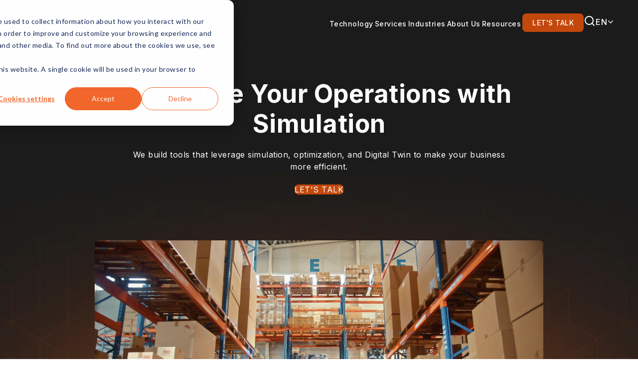

--- FILE ---
content_type: text/html; charset=UTF-8
request_url: https://www.simwell.io/
body_size: 18344
content:
<!doctype html><html lang="en"><head>
    <meta charset="utf-8">
    <title>Predictive Modeling Simulation Technology Partner | SimWell</title>
    <link rel="shortcut icon" href="https://www.simwell.io/hubfs/cropped-Flavicon_2020-192x192.png">
    <meta name="description" content="As your simulation technology partner, SimWell leverages the Simulation-Based Digital Twin to create, iterate, and optimize your business processes.">
    
    
    
    
    
    <script src="https://code.jquery.com/jquery-3.7.0.min.js" integrity="sha256-2Pmvv0kuTBOenSvLm6bvfBSSHrUJ+3A7x6P5Ebd07/g=" crossorigin="anonymous"></script>
    
    
    <meta name="viewport" content="width=device-width, initial-scale=1">

    
    <meta property="og:description" content="As your simulation technology partner, SimWell leverages the Simulation-Based Digital Twin to create, iterate, and optimize your business processes.">
    <meta property="og:title" content="Predictive Modeling Simulation Technology Partner | SimWell">
    <meta name="twitter:description" content="As your simulation technology partner, SimWell leverages the Simulation-Based Digital Twin to create, iterate, and optimize your business processes.">
    <meta name="twitter:title" content="Predictive Modeling Simulation Technology Partner | SimWell">

    

    
    <style>
a.cta_button{-moz-box-sizing:content-box !important;-webkit-box-sizing:content-box !important;box-sizing:content-box !important;vertical-align:middle}.hs-breadcrumb-menu{list-style-type:none;margin:0px 0px 0px 0px;padding:0px 0px 0px 0px}.hs-breadcrumb-menu-item{float:left;padding:10px 0px 10px 10px}.hs-breadcrumb-menu-divider:before{content:'›';padding-left:10px}.hs-featured-image-link{border:0}.hs-featured-image{float:right;margin:0 0 20px 20px;max-width:50%}@media (max-width: 568px){.hs-featured-image{float:none;margin:0;width:100%;max-width:100%}}.hs-screen-reader-text{clip:rect(1px, 1px, 1px, 1px);height:1px;overflow:hidden;position:absolute !important;width:1px}
</style>

<link rel="stylesheet" href="https://www.simwell.io/hubfs/hub_generated/template_assets/1/89110033437/1766069448880/template_main.min.css">
<link rel="stylesheet" href="https://www.simwell.io/hubfs/hub_generated/module_assets/1/90543528581/1741968795999/module_mega-menu.min.css">
<link rel="stylesheet" href="/hs/hsstatic/cos-LanguageSwitcher/static-1.336/sass/LanguageSwitcher.css">
<link rel="stylesheet" href="https://www.simwell.io/hubfs/hub_generated/module_assets/1/89311108718/1741968784151/module_hero-banner-home.min.css">
<link rel="stylesheet" href="https://www.simwell.io/hubfs/hub_generated/module_assets/1/89112516110/1741968743944/module_resource-featured-1.min.css">
<link rel="stylesheet" href="https://www.simwell.io/hubfs/hub_generated/module_assets/1/89539605551/1741968789288/module_icon-grid-1_home.min.css">

  <style>
  #hs_cos_wrapper_widget_1667504808987 hr {
  border:0 none;
  border-bottom-width:8px;
  border-bottom-style:solid;
  border-bottom-color:rgba(0,0,0,0.0);
  margin-left:auto;
  margin-right:auto;
  margin-top:10px;
  margin-bottom:10px;
  width:50%;
}

  </style>

<link rel="stylesheet" href="https://www.simwell.io/hubfs/hub_generated/template_assets/1/89112192155/1766069446673/template_micromodal.min.css">
<link rel="stylesheet" href="https://www.simwell.io/hubfs/hub_generated/module_assets/1/89543789180/1741968791344/module_content-media-1-white.min.css">
<link rel="stylesheet" href="https://www.simwell.io/hubfs/hub_generated/module_assets/1/89110131974/1741968712206/module_stats-1.min.css">
<link rel="stylesheet" href="https://www.simwell.io/hubfs/hub_generated/module_assets/1/89112159537/1741968714674/module_cta-full-2.min.css">
<link rel="stylesheet" href="https://www.simwell.io/hubfs/hub_generated/module_assets/1/89112612506/1741968750838/module_content-media-1.min.css">
<link rel="stylesheet" href="https://www.simwell.io/hubfs/hub_generated/template_assets/1/89112612876/1766069446412/template_flickity.min.css">
<link rel="stylesheet" href="https://www.simwell.io/hubfs/hub_generated/module_assets/1/89112201529/1741968728555/module_testimonial-carousel-1.min.css">
<link rel="stylesheet" href="https://www.simwell.io/hubfs/hub_generated/module_assets/1/89109890399/1741968695966/module_resource-cards-1.min.css">
<link rel="stylesheet" href="https://www.simwell.io/hubfs/hub_generated/module_assets/1/89109890400/1741968698047/module_subscribe-form-1.min.css">
<link rel="stylesheet" href="https://www.simwell.io/hubfs/hub_generated/module_assets/1/90982735375/1741968798656/module_subscribe-form-2.min.css">
<link rel="stylesheet" href="https://www.simwell.io/hubfs/hub_generated/module_assets/1/90274243162/1741968793958/module_footer.min.css">
<!-- Editor Styles -->
<style id="hs_editor_style" type="text/css">
.dnd_area-row-0-max-width-section-centering > .row-fluid {
  max-width: 980px !important;
  margin-left: auto !important;
  margin-right: auto !important;
}
.widget_1668975330847-flexbox-positioning {
  display: -ms-flexbox !important;
  -ms-flex-direction: column !important;
  -ms-flex-align: center !important;
  -ms-flex-pack: start;
  display: flex !important;
  flex-direction: column !important;
  align-items: center !important;
  justify-content: flex-start;
}
.widget_1668975330847-flexbox-positioning > div {
  max-width: 100%;
  flex-shrink: 0 !important;
}
/* HubSpot Non-stacked Media Query Styles */
@media (min-width:768px) {
  .dnd_area-row-7-vertical-alignment > .row-fluid {
    display: -ms-flexbox !important;
    -ms-flex-direction: row;
    display: flex !important;
    flex-direction: row;
  }
  .cell_1667504715416-row-2-vertical-alignment > .row-fluid {
    display: -ms-flexbox !important;
    -ms-flex-direction: row;
    display: flex !important;
    flex-direction: row;
  }
  .cell_1675374852428-vertical-alignment {
    display: -ms-flexbox !important;
    -ms-flex-direction: column !important;
    -ms-flex-pack: center !important;
    display: flex !important;
    flex-direction: column !important;
    justify-content: center !important;
  }
  .cell_1675374852428-vertical-alignment > div {
    flex-shrink: 0 !important;
  }
  .cell_16689751999023-vertical-alignment {
    display: -ms-flexbox !important;
    -ms-flex-direction: column !important;
    -ms-flex-pack: center !important;
    display: flex !important;
    flex-direction: column !important;
    justify-content: center !important;
  }
  .cell_16689751999023-vertical-alignment > div {
    flex-shrink: 0 !important;
  }
  .cell_16689751999022-vertical-alignment {
    display: -ms-flexbox !important;
    -ms-flex-direction: column !important;
    -ms-flex-pack: center !important;
    display: flex !important;
    flex-direction: column !important;
    justify-content: center !important;
  }
  .cell_16689751999022-vertical-alignment > div {
    flex-shrink: 0 !important;
  }
}
/* HubSpot Styles (default) */
.dnd_area-row-0-margin {
  margin-top: -112px !important;
  margin-bottom: 120px !important;
}
.dnd_area-row-0-padding {
  padding-top: 160px !important;
}
.dnd_area-row-0-background-layers {
  background-image: url('https://www.simwell.io/hubfs/hero-background-1.jpg') !important;
  background-position: center center !important;
  background-size: cover !important;
  background-repeat: no-repeat !important;
}
.dnd_area-row-1-padding {
  padding-bottom: 0px !important;
}
.dnd_area-row-2-background-layers {
  background-image: url('https://www.simwell.io/hubfs/background%20%281%29.jpg') !important;
  background-position: center center !important;
  background-size: cover !important;
  background-repeat: no-repeat !important;
}
.dnd_area-row-3-padding {
  padding-bottom: 100px !important;
}
.dnd_area-row-4-padding {
  padding-top: 0px !important;
  padding-bottom: 120px !important;
}
.dnd_area-row-5-background-layers {
  background-image: url('https://www.simwell.io/hubfs/background%20%281%29.jpg') !important;
  background-position: center center !important;
  background-size: cover !important;
  background-repeat: no-repeat !important;
}
.dnd_area-row-6-padding {
  padding-top: 120px !important;
  padding-bottom: 120px !important;
}
.dnd_area-row-6-background-layers {
  background-image: linear-gradient(rgba(250, 250, 250, 1), rgba(250, 250, 250, 1)) !important;
  background-position: left top !important;
  background-size: auto !important;
  background-repeat: no-repeat !important;
}
.dnd_area-row-8-background-layers {
  background-image: url('https://www.simwell.io/hubfs/raw_assets/public/SmartStart/images/background.jpg') !important;
  background-position: center center !important;
  background-size: cover !important;
  background-repeat: no-repeat !important;
}
.dnd_area-row-9-padding {
  padding-bottom: 30px !important;
}
.dnd_area-row-10-padding {
  padding-top: 0px !important;
}
.cell_1675374852428-padding {
  padding-top: 100px !important;
  padding-left: 8% !important;
  padding-right: 8% !important;
}
.cell_16689751999023-padding {
  padding-left: 7% !important;
}
/* HubSpot Styles (mobile) */
@media (max-width: 767px) {
  .dnd_area-row-0-margin {
    margin-bottom: 0px !important;
  }
  .dnd_area-row-3-padding {
    padding-bottom: 80px !important;
  }
  .dnd_area-row-4-padding {
    padding-bottom: 80px !important;
  }
  .dnd_area-row-6-padding {
    padding-top: 60px !important;
    padding-bottom: 60px !important;
  }
  .dnd_area-row-8-padding {
    padding-top: 30px !important;
    padding-bottom: 30px !important;
  }
  .cell_1675374852428-padding {
    padding-top: 60px !important;
    padding-left: 0px !important;
    padding-right: 0px !important;
  }
  .cell_16689751999023-padding {
    padding-left: 0px !important;
  }
}
</style>
    

    
<!--  Added by GoogleAnalytics4 integration -->
<script>
var _hsp = window._hsp = window._hsp || [];
window.dataLayer = window.dataLayer || [];
function gtag(){dataLayer.push(arguments);}

var useGoogleConsentModeV2 = true;
var waitForUpdateMillis = 1000;


if (!window._hsGoogleConsentRunOnce) {
  window._hsGoogleConsentRunOnce = true;

  gtag('consent', 'default', {
    'ad_storage': 'denied',
    'analytics_storage': 'denied',
    'ad_user_data': 'denied',
    'ad_personalization': 'denied',
    'wait_for_update': waitForUpdateMillis
  });

  if (useGoogleConsentModeV2) {
    _hsp.push(['useGoogleConsentModeV2'])
  } else {
    _hsp.push(['addPrivacyConsentListener', function(consent){
      var hasAnalyticsConsent = consent && (consent.allowed || (consent.categories && consent.categories.analytics));
      var hasAdsConsent = consent && (consent.allowed || (consent.categories && consent.categories.advertisement));

      gtag('consent', 'update', {
        'ad_storage': hasAdsConsent ? 'granted' : 'denied',
        'analytics_storage': hasAnalyticsConsent ? 'granted' : 'denied',
        'ad_user_data': hasAdsConsent ? 'granted' : 'denied',
        'ad_personalization': hasAdsConsent ? 'granted' : 'denied'
      });
    }]);
  }
}

gtag('js', new Date());
gtag('set', 'developer_id.dZTQ1Zm', true);
gtag('config', 'G-YVWYZSMQGW');
</script>
<script async src="https://www.googletagmanager.com/gtag/js?id=G-YVWYZSMQGW"></script>

<!-- /Added by GoogleAnalytics4 integration -->

    <link rel="canonical" href="https://www.simwell.io">

<!-- Google tag (gtag.js) -->
<script async src="https://www.googletagmanager.com/gtag/js?id=UA-79547298-2"></script>
<script>
  window.dataLayer = window.dataLayer || [];
  function gtag(){dataLayer.push(arguments);}
  gtag('js', new Date());
  gtag('config', 'UA-79547298-2');
</script>
<meta name="google-site-verification" content="wyOqLUwWyUQISZhd4gDx4UtX6DOJJQZyeyANq5p7D0M">

<script type="application/ld+json">
{
  "@context": "https://schema.org",
  "@graph": [
    {
      "@type": "Organization",
      "@id": "https://www.simwell.io/#organization",
      "name": "SimWell",
      "url": "https://www.simwell.io",
      "logo": {
        "@type": "ImageObject",
        "url": "https://www.simwell.io/hubfs/Website_2022/Images/simwell-logo-color.svg",
        "width": 157,
        "height": 26
      },
      "description": "Simwell digitalizes operations by providing simulation services to customers, making advanced analytics like simulation, optimization, and data science accessible to business leaders and engineers.",
      "foundingDate": "2020",
      "address": {
        "@type": "PostalAddress",
        "streetAddress": "Laval CP Place Jolibourg ",
        "addressLocality": "Laval (QC)",
        "addressRegion": "Quebec",
        "postalCode": "H7Y 2H2",
        "addressCountry": "CA"
      },
      "contactPoint": {
        "@type": "ContactPoint",
        "telephone": "",
        "contactType": "Customer Service"
      },
      "sameAs": [
        "https://www.linkedin.com/company/simwell-consulting-%26-technologies-inc-/",
        "https://www.youtube.com/c/SimwellConsultingTechnologies"
      ]
    },
    {
      "@type": "WebSite",
      "@id": "https://www.simwell.io/#website",
      "url": "https://www.simwell.io",
      "name": "SimWell",
      "description": "Simwell digitalizes operations by providing simulation services to customers, making advanced analytics like simulation, optimization, and data science accessible to business leaders and engineers.",
      "publisher": {
        "@id": "https://www.simwell.io/#organization"
      },
      "inLanguage": "en-US",
      "potentialAction": {
        "@type": "SearchAction",
        "target": {
          "@type": "EntryPoint",
          "urlTemplate": "https://www.simwell.io/search?q={search_term_string}"
        },
        "query-input": "required name=search_term_string"
      }
    },
    {
      "@type": "WebPage",
      "@id": "https://https://www.simwell.io/#webpage",
      "url": "https://https://www.simwell.io",
      "name": "Predictive Modeling Simulation Technology Partner | SimWell",
      "description": "As your simulation technology partner, SimWell leverages the Simulation-Based Digital Twin to create, iterate, and optimize your business processes.",
      "isPartOf": {
        "@id": "www.simwell.io/#website"
      },
      "datePublished": "2023-01-14",
      "dateModified": "1749749958916",
      "inLanguage": "en-US",
      "breadcrumb": {
        "@type": "BreadcrumbList",
        "itemListElement": [
          {
            "@type": "ListItem",
            "position": 1,
            "name": "Home",
            "item": "https://www.simwell.io"
          }
          
        ]
      }
    }
  ]
}
</script>
<meta property="og:image" content="https://www.simwell.io/hubfs/Homepage%20Featured%20Image.png">
<meta property="og:image:width" content="1200">
<meta property="og:image:height" content="627">

<meta name="twitter:image" content="https://www.simwell.io/hubfs/Homepage%20Featured%20Image.png">


<meta property="og:url" content="https://www.simwell.io">
<meta name="twitter:card" content="summary_large_image">
<meta http-equiv="content-language" content="en">
<link rel="alternate" hreflang="en" href="https://www.simwell.io">
<link rel="alternate" hreflang="es" href="https://www.simwell.io/es/">
<link rel="alternate" hreflang="fr" href="https://www.simwell.io/fr/">





<script type="application/ld+json">
{
  "@context": "https://schema.org",
  "@type": "TechArticle",
  "url": "https://www.simwell.io/",
  "publisher": {
    "@type": "Organization",
    "name": "SimWell",
    "logo": {
      "@type": "ImageObject",
      "url": "https://www.simwell.io/hubfs/Website_2022/Images/simwell-logo-color.svg"
    }
  },
  "name": "Predictive Modeling Simulation Technology Partner | SimWell",
  "description": "This technical guide explains how simulation modeling helps warehousing teams improve resource planning, evaluate tradeoffs, and make confident, data-driven decisions.",
  "image": "https://www.simwell.io/hubfs/Homepage%20Featured%20Image.png",
  "headline": "Using Simulation to Improve resource planning in Your Operation"
}
</script>
    
  <meta name="generator" content="HubSpot"></head>
  <body>
    <div class="body-wrapper   hs-content-id-98491445310 hs-site-page page  ">
      
      
      <div data-global-resource-path="SmartStart/templates/partials/header.html"><header class="header">
  

  <a href="#main-content" class="header__skip">Skip to content</a>

  

  <div class="header__container">
    <div class="content-wrapper">
      <div class="header__inner">
        <div class="header__search-wrapper header__search-wrapper--mobile">
          <div class="header__search-wrapper__icon">
            <svg class="active" id="searchOpen" width="24" height="24" viewbox="0 0 24 24" fill="none" xmlns="http://www.w3.org/2000/svg">
              <path d="M18.031 16.617L22.314 20.899L20.899 22.314L16.617 18.031C15.0237 19.3082 13.042 20.0029 11 20C6.032 20 2 15.968 2 11C2 6.032 6.032 2 11 2C15.968 2 20 6.032 20 11C20.0029 13.042 19.3082 15.0237 18.031 16.617ZM16.025 15.875C17.2941 14.5699 18.0029 12.8204 18 11C18 7.132 14.867 4 11 4C7.132 4 4 7.132 4 11C4 14.867 7.132 18 11 18C12.8204 18.0029 14.5699 17.2941 15.875 16.025L16.025 15.875Z" fill="#1B1B1B" />
            </svg>
            <svg id="searchClose" width="14" height="14" viewbox="0 0 14 14" fill="none" xmlns="http://www.w3.org/2000/svg">
              <path d="M6.99999 5.58599L11.95 0.635986L13.364 2.04999L8.41399 6.99999L13.364 11.95L11.95 13.364L6.99999 8.41399L2.04999 13.364L0.635986 11.95L5.58599 6.99999L0.635986 2.04999L2.04999 0.635986L6.99999 5.58599Z" fill="white" />
            </svg> 
          </div>
          <div class="header__search">
            <form data-hs-do-not-collect="true" action="/hs-search-results">
              <input type="text" class="hs-search-field__input" name="term" autocomplete="off" aria-label="Search" placeholder="Search news, blogs, etc... " data-test="Search news, blogs, etc... ">
              <input type="hidden" name="type" value="SITE_PAGE">
              <input type="hidden" name="type" value="LANDING_PAGE">
              <input type="hidden" name="type" value="BLOG_POST">
              <input type="hidden" name="type" value="LISTING_PAGE">
              <input type="hidden" name="type" value="KNOWLEDGE_ARTICLE">
              <button aria-label="Search">
                <svg width="21" height="21" viewbox="0 0 21 21" fill="none" xmlns="http://www.w3.org/2000/svg">
                  <path d="M16.031 14.617L20.314 18.899L18.899 20.314L14.617 16.031C13.0237 17.3082 11.042 18.0029 9 18C4.032 18 0 13.968 0 9C0 4.032 4.032 0 9 0C13.968 0 18 4.032 18 9C18.0029 11.042 17.3082 13.0237 16.031 14.617ZM14.025 13.875C15.2941 12.5699 16.0029 10.8204 16 9C16 5.132 12.867 2 9 2C5.132 2 2 5.132 2 9C2 12.867 5.132 16 9 16C10.8204 16.0029 12.5699 15.2941 13.875 14.025L14.025 13.875Z" fill="#C2480D" />
                </svg>
              </button>
            </form>
          </div>
        </div>
        <div class="sh__logo">
          <div class="sh__logo--white">
            <div id="hs_cos_wrapper_site_logo_white" class="hs_cos_wrapper hs_cos_wrapper_widget hs_cos_wrapper_type_module widget-type-logo" style="" data-hs-cos-general-type="widget" data-hs-cos-type="module">
  






















  
  <span id="hs_cos_wrapper_site_logo_white_hs_logo_widget" class="hs_cos_wrapper hs_cos_wrapper_widget hs_cos_wrapper_type_logo" style="" data-hs-cos-general-type="widget" data-hs-cos-type="logo"><a href="//www.simwell.io?hsLang=en" id="hs-link-site_logo_white_hs_logo_widget" style="border-width:0px;border:0px;"><img src="https://www.simwell.io/hubfs/Website_2022/Images/simwell-logo-white.svg" class="hs-image-widget " height="122" style="height: auto;width:158px;border-width:0px;border:0px;" width="158" alt="Simwell Logo" title="Simwell Logo"></a></span>
</div>
          </div>
          <div class="sh__logo--color">
            <div id="hs_cos_wrapper_site_logo_color" class="hs_cos_wrapper hs_cos_wrapper_widget hs_cos_wrapper_type_module widget-type-logo" style="" data-hs-cos-general-type="widget" data-hs-cos-type="module">
  






















  
  <span id="hs_cos_wrapper_site_logo_color_hs_logo_widget" class="hs_cos_wrapper hs_cos_wrapper_widget hs_cos_wrapper_type_logo" style="" data-hs-cos-general-type="widget" data-hs-cos-type="logo"><a href="//www.simwell.io?hsLang=en" id="hs-link-site_logo_color_hs_logo_widget" style="border-width:0px;border:0px;"><img src="https://www.simwell.io/hubfs/Website_2022/Images/simwell-logo-color.svg" class="hs-image-widget " height="122" style="height: auto;width:158px;border-width:0px;border:0px;" width="158" alt="Simwell Logo" title="Simwell Logo"></a></span>
</div>
          </div>
        </div>

        <div class="header__navigation">
          <div id="hs_cos_wrapper_navigation-primary" class="hs_cos_wrapper hs_cos_wrapper_widget hs_cos_wrapper_type_module" style="" data-hs-cos-general-type="widget" data-hs-cos-type="module"><div class="header__mega-menu flex flex-row flex-end flex-middle sh__nav__menu">
  <div class="menu-primary">
    <div class="hs-menu-wrapper flyouts hs-menu-flow-horizontal mega-menu">
      <ul role="menubar">
                
        <li class="hs-menu-item hs-menu-depth-1 hs-item-has-children ">
          
          <a href="javascript:void(0)" aria-haspopup="true" aria-expanded="false">Technology</a>
          
          <div class="mega-menu-full-width  col-3" role="menu">
            <div class="content-wrapper">                
              <div class="mega-menu-inner col-3">
                
                <div class="second-level-links">                
                  
                  <div class="second-level-links-wrapper"> 
                    
                    <div class="second-level-link menu-item second-level-link--has-icon">
                      
                      <a href="https://www.simwell.io/en/overview-of-technology" role="menuitem">
                        <div class="menu-title ">
                          <img class="lazy icon-" data-src="https://2329340.fs1.hubspotusercontent-na1.net/hubfs/2329340/Vector.svg" src="https://www.simwell.io/hubfs/Vector.svg" alt="Vector">Technology Overview
                        </div>
                        
                      </a>
                    </div>
                    
                    <div class="second-level-link menu-item second-level-link--has-icon">
                      
                      <a href="https://www.simwell.io/en/digital-twin" role="menuitem">
                        <div class="menu-title ">
                          <img class="lazy icon-" data-src="https://www.simwell.io/hubfs/digital-twin_SW%20orange_small-1.png" src="https://www.simwell.io/hubfs/digital-twin_SW%20orange_small-1.png" alt="digital-twin_SW orange_small-1">Digital Twin
                        </div>
                        
                      </a>
                    </div>
                    
                    <div class="second-level-link menu-item second-level-link--has-icon">
                      
                      <a href="https://www.simwell.io/en/mohopt-route-optimizer" role="menuitem">
                        <div class="menu-title ">
                          <img class="lazy icon-" data-src="https://www.simwell.io/hubfs/optimization_orange_small.png" src="https://www.simwell.io/hubfs/optimization_orange_small.png" alt="optimization_orange_small">Route Optimizer Tool
                        </div>
                        
                      </a>
                    </div>
                    
                  </div>
                </div>
                
                <div class="second-level-links">                
                  
                  <div class="second-level-links-wrapper"> 
                    
                    <div class="second-level-link menu-item second-level-link--has-icon">
                      
                      <a href="https://www.simwell.io/en/overview-of-software" role="menuitem" rel="nofollow">
                        <div class="menu-title ">
                          <img class="lazy icon-" data-src="https://2329340.fs1.hubspotusercontent-na1.net/hubfs/2329340/Vector-3.svg" src="https://www.simwell.io/hubfs/Vector-3.svg" alt="Vector-3">Software Overview
                        </div>
                        
                      </a>
                    </div>
                    
                  </div>
                </div>
                
                <div class="second-level-links">                
                  
                  <div class="second-level-links-wrapper"> 
                    
                    <div class="second-level-link menu-item second-level-link--has-icon">
                      
                      <a href="https://www.simwell.io/en/how-it-works" role="menuitem">
                        <div class="menu-title ">
                          <img class="lazy icon-" data-src="https://2329340.fs1.hubspotusercontent-na1.net/hubfs/2329340/Vector-2.svg" src="https://www.simwell.io/hubfs/Vector-2.svg" alt="Vector-2">How it Works
                        </div>
                        
                      </a>
                    </div>
                    
                  </div>
                </div>
                
                
              </div>
            </div>
          </div>
          
        </li>
                
        <li class="hs-menu-item hs-menu-depth-1 hs-item-has-children ">
          
          <a href="javascript:void(0)" aria-haspopup="true" aria-expanded="false">Services</a>
          
          <div class="mega-menu-full-width  col-1" role="menu">
            <div class="content-wrapper">                
              <div class="mega-menu-inner col-1">
                
                <div class="second-level-links">                
                  
                  <div class="second-level-links-wrapper"> 
                    
                    <div class="second-level-link menu-item ">
                      
                      <a href="https://www.simwell.io/en/overview-of-services" role="menuitem">
                        <div class="menu-title no-padding">
                          Overview of Services
                        </div>
                        
                      </a>
                    </div>
                    
                  </div>
                </div>
                
                
              </div>
            </div>
          </div>
          
        </li>
                
        <li class="hs-menu-item hs-menu-depth-1 hs-item-has-children ">
          
          <a href="javascript:void(0)" aria-haspopup="true" aria-expanded="false">Industries</a>
          
          <div class="mega-menu-full-width  col-1" role="menu">
            <div class="content-wrapper">                
              <div class="mega-menu-inner col-1">
                
                <div class="second-level-links">                
                  
                  <div class="second-level-links-wrapper"> 
                    
                    <div class="second-level-link menu-item ">
                      
                      <a href="https://www.simwell.io/en/overview-of-industries" role="menuitem">
                        <div class="menu-title no-padding">
                          Industries Overview
                        </div>
                        
                      </a>
                    </div>
                    
                    <div class="second-level-link menu-item ">
                      
                      <a href="https://www.simwell.io/en/supply-chain" role="menuitem">
                        <div class="menu-title no-padding">
                          Supply Chain
                        </div>
                        
                      </a>
                    </div>
                    
                    <div class="second-level-link menu-item ">
                      
                      <a href="https://www.simwell.io/en/warehouse" role="menuitem">
                        <div class="menu-title no-padding">
                          Warehouse
                        </div>
                        
                      </a>
                    </div>
                    
                    <div class="second-level-link menu-item ">
                      
                      <a href="https://www.simwell.io/en/mining" role="menuitem">
                        <div class="menu-title no-padding">
                          Mining
                        </div>
                        
                      </a>
                    </div>
                    
                    <div class="second-level-link menu-item ">
                      
                      <a href="/en/overview-of-industries#industries" role="menuitem">
                        <div class="menu-title no-padding">
                          Manufacturing
                        </div>
                        
                      </a>
                    </div>
                    
                    <div class="second-level-link menu-item ">
                      
                      <a href="https://www.simwell.io/en/healthcare" role="menuitem">
                        <div class="menu-title no-padding">
                          Healthcare
                        </div>
                        
                      </a>
                    </div>
                    
                    <div class="second-level-link menu-item ">
                      
                      <a href="/en/overview-of-industries#industries" role="menuitem">
                        <div class="menu-title no-padding">
                          Government and Defense
                        </div>
                        
                      </a>
                    </div>
                    
                    <div class="second-level-link menu-item ">
                      
                      <a href="/en/overview-of-industries#industries" role="menuitem">
                        <div class="menu-title no-padding">
                          Oil and Gas
                        </div>
                        
                      </a>
                    </div>
                    
                    <div class="second-level-link menu-item ">
                      
                      <a href="/en/overview-of-industries#industries" role="menuitem">
                        <div class="menu-title no-padding">
                          Sustainability
                        </div>
                        
                      </a>
                    </div>
                    
                    <div class="second-level-link menu-item ">
                      
                      <a href="/en/overview-of-industries#industries" role="menuitem">
                        <div class="menu-title no-padding">
                          Rail
                        </div>
                        
                      </a>
                    </div>
                    
                    <div class="second-level-link menu-item ">
                      
                      <a href="/en/overview-of-industries#industries" role="menuitem">
                        <div class="menu-title no-padding">
                          Quick Service Restaurant
                        </div>
                        
                      </a>
                    </div>
                    
                  </div>
                </div>
                
                
              </div>
            </div>
          </div>
          
        </li>
                
        <li class="hs-menu-item hs-menu-depth-1 hs-item-has-children ">
          
          <a href="javascript:void(0)" aria-haspopup="true" aria-expanded="false">About Us</a>
          
          <div class="mega-menu-full-width  col-1" role="menu">
            <div class="content-wrapper">                
              <div class="mega-menu-inner col-1">
                
                <div class="second-level-links">                
                  
                  <div class="second-level-links-wrapper"> 
                    
                    <div class="second-level-link menu-item ">
                      
                      <a href="https://www.simwell.io/en/about-us" role="menuitem">
                        <div class="menu-title no-padding">
                          Our Company
                        </div>
                        
                      </a>
                    </div>
                    
                    <div class="second-level-link menu-item ">
                      
                      <a href="/en/about-us#our-people" role="menuitem">
                        <div class="menu-title no-padding">
                          Our People
                        </div>
                        
                      </a>
                    </div>
                    
                    <div class="second-level-link menu-item ">
                      
                      <a href="https://www.simwell.io/join-our-team" role="menuitem">
                        <div class="menu-title no-padding">
                          Careers
                        </div>
                        
                      </a>
                    </div>
                    
                  </div>
                </div>
                
                
              </div>
            </div>
          </div>
          
        </li>
                
        <li class="hs-menu-item hs-menu-depth-1 hs-item-has-children ">
          
          <a href="javascript:void(0)" aria-haspopup="true" aria-expanded="false">Resources</a>
          
          <div class="mega-menu-full-width  col-1" role="menu">
            <div class="content-wrapper">                
              <div class="mega-menu-inner col-1">
                
                <div class="second-level-links">                
                  
                  <div class="second-level-links-wrapper"> 
                    
                    <div class="second-level-link menu-item ">
                      
                      <a href="https://www.simwell.io/en-us/en/resources" role="menuitem">
                        <div class="menu-title no-padding">
                          All Resources
                        </div>
                        
                      </a>
                    </div>
                    
                    <div class="second-level-link menu-item ">
                      
                      <a href="https://www.simwell.io/en/blog" role="menuitem">
                        <div class="menu-title no-padding">
                          Blog
                        </div>
                        
                      </a>
                    </div>
                    
                    <div class="second-level-link menu-item ">
                      
                      <a href="/en/resources?type=case-study" role="menuitem">
                        <div class="menu-title no-padding">
                          Case Studies
                        </div>
                        
                      </a>
                    </div>
                    
                    <div class="second-level-link menu-item ">
                      
                      <a href="/en/resources?type=ebook" role="menuitem">
                        <div class="menu-title no-padding">
                          Ebooks
                        </div>
                        
                      </a>
                    </div>
                    
                    <div class="second-level-link menu-item ">
                      
                      <a href="/en/resources?type=model" role="menuitem">
                        <div class="menu-title no-padding">
                          Models
                        </div>
                        
                      </a>
                    </div>
                    
                    <div class="second-level-link menu-item ">
                      
                      <a href="https://www.simwell.io/events" role="menuitem">
                        <div class="menu-title no-padding">
                          Events
                        </div>
                        
                      </a>
                    </div>
                    
                    <div class="second-level-link menu-item ">
                      
                      <a href="https://www.simwell.io/en/lets-talk" role="menuitem">
                        <div class="menu-title no-padding">
                          Contact
                        </div>
                        
                      </a>
                    </div>
                    
                  </div>
                </div>
                
                
              </div>
            </div>
          </div>
          
        </li>
        
      </ul>
    </div>
    <button class="hamburger hamburger--squeeze" type="button"><span class="hamburger-box"><span class="hamburger-inner"></span></span></button>
  </div>
  <div class="header__menu-right flex flex-space-between flex-middle">
    
    <div class="header__menu-right-button"><span id="hs_cos_wrapper_navigation-primary_" class="hs_cos_wrapper hs_cos_wrapper_widget hs_cos_wrapper_type_cta" style="" data-hs-cos-general-type="widget" data-hs-cos-type="cta"><!--HubSpot Call-to-Action Code --><span class="hs-cta-wrapper" id="hs-cta-wrapper-9804eb66-2118-469a-87ce-3411618e47e7"><span class="hs-cta-node hs-cta-9804eb66-2118-469a-87ce-3411618e47e7" id="hs-cta-9804eb66-2118-469a-87ce-3411618e47e7"><!--[if lte IE 8]><div id="hs-cta-ie-element"></div><![endif]--><a href="https://cta-redirect.hubspot.com/cta/redirect/2329340/9804eb66-2118-469a-87ce-3411618e47e7"><img class="hs-cta-img" id="hs-cta-img-9804eb66-2118-469a-87ce-3411618e47e7" style="border-width:0px;" src="https://no-cache.hubspot.com/cta/default/2329340/9804eb66-2118-469a-87ce-3411618e47e7.png" alt="LET'S TALK"></a></span><script charset="utf-8" src="/hs/cta/cta/current.js"></script><script type="text/javascript"> hbspt.cta._relativeUrls=true;hbspt.cta.load(2329340, '9804eb66-2118-469a-87ce-3411618e47e7', {"useNewLoader":"true","region":"na1"}); </script></span><!-- end HubSpot Call-to-Action Code --></span></div>
    

    <div class="header__search-wrapper header__search-wrapper--desktop">
      <button class="header__search-wrapper__icon">
        <svg class="active" id="searchOpen" width="24" height="24" viewbox="0 0 24 24" fill="none" xmlns="http://www.w3.org/2000/svg">
          <path d="M18.031 16.617L22.314 20.899L20.899 22.314L16.617 18.031C15.0237 19.3082 13.042 20.0029 11 20C6.032 20 2 15.968 2 11C2 6.032 6.032 2 11 2C15.968 2 20 6.032 20 11C20.0029 13.042 19.3082 15.0237 18.031 16.617ZM16.025 15.875C17.2941 14.5699 18.0029 12.8204 18 11C18 7.132 14.867 4 11 4C7.132 4 4 7.132 4 11C4 14.867 7.132 18 11 18C12.8204 18.0029 14.5699 17.2941 15.875 16.025L16.025 15.875Z" fill="#1B1B1B" />
        </svg>
        <svg id="searchClose" width="14" height="14" viewbox="0 0 14 14" fill="none" xmlns="http://www.w3.org/2000/svg">
          <path d="M6.99999 5.58599L11.95 0.635986L13.364 2.04999L8.41399 6.99999L13.364 11.95L11.95 13.364L6.99999 8.41399L2.04999 13.364L0.635986 11.95L5.58599 6.99999L0.635986 2.04999L2.04999 0.635986L6.99999 5.58599Z" fill="white" />
        </svg> 
      </button>
      <div class="header__search">
        <form data-hs-do-not-collect="true" action="/hs-search-results">
          <input type="text" class="hs-search-field__input" name="term" autocomplete="off" aria-label="Search" placeholder="Search news, blogs, etc... ">
          <input type="hidden" name="type" value="SITE_PAGE">
          <input type="hidden" name="type" value="LANDING_PAGE">
          <input type="hidden" name="type" value="BLOG_POST">
          <input type="hidden" name="type" value="LISTING_PAGE">
          <input type="hidden" name="type" value="KNOWLEDGE_ARTICLE">
          <button aria-label="Search">
            <svg width="21" height="21" viewbox="0 0 21 21" fill="none" xmlns="http://www.w3.org/2000/svg">
              <path d="M16.031 14.617L20.314 18.899L18.899 20.314L14.617 16.031C13.0237 17.3082 11.042 18.0029 9 18C4.032 18 0 13.968 0 9C0 4.032 4.032 0 9 0C13.968 0 18 4.032 18 9C18.0029 11.042 17.3082 13.0237 16.031 14.617ZM14.025 13.875C15.2941 12.5699 16.0029 10.8204 16 9C16 5.132 12.867 2 9 2C5.132 2 2 5.132 2 9C2 12.867 5.132 16 9 16C10.8204 16.0029 12.5699 15.2941 13.875 14.025L14.025 13.875Z" fill="#C2480D" />
            </svg>
          </button>
        </form>
      </div>
    </div>
  </div>
</div></div>
          <div class="header__language-switcher header--element">
            <div class="header__language-switcher--label lang__top-language-switcher flex flex-middle">
              <span id="hs_cos_wrapper_language_switcher_top" class="hs_cos_wrapper hs_cos_wrapper_widget hs_cos_wrapper_type_language_switcher" style="" data-hs-cos-general-type="widget" data-hs-cos-type="language_switcher"><div class="lang_switcher_class">
   <div class="globe_class" onclick="">
       <ul class="lang_list_class">
           <li>
               <a class="lang_switcher_link" data-language="en" lang="en" href="https://www.simwell.io">English</a>
           </li>
           <li>
               <a class="lang_switcher_link" data-language="es" lang="es" href="https://www.simwell.io/es/">Español</a>
           </li>
           <li>
               <a class="lang_switcher_link" data-language="fr" lang="fr" href="https://www.simwell.io/fr/">Français</a>
           </li>
       </ul>
   </div>
</div></span>
              <div class="header__language-switcher--label-current">EN</div>
            </div>
          </div>
        </div>


      </div>
    </div>
  </div>
</header></div>
 
      

      <main id="main-content" class="body-container-wrapper">
         

<div class="container-fluid body-container body-container--1001A">
<div class="row-fluid-wrapper">
<div class="row-fluid">
<div class="span12 widget-span widget-type-cell " style="" data-widget-type="cell" data-x="0" data-w="12">

<div class="row-fluid-wrapper row-depth-1 row-number-1 dnd_area-row-0-max-width-section-centering dnd_area-row-0-margin dnd_area-row-0-background-layers dnd-section dnd_area-row-0-padding dnd_area-row-0-background-image">
<div class="row-fluid ">
<div class="span12 widget-span widget-type-custom_widget dnd-module" style="" data-widget-type="custom_widget" data-x="0" data-w="12">
<div id="hs_cos_wrapper_widget_1667491680634" class="hs_cos_wrapper hs_cos_wrapper_widget hs_cos_wrapper_type_module" style="" data-hs-cos-general-type="widget" data-hs-cos-type="module"><div class="banner">
  <div class="overlay"></div>
  <div class="content-wrapper">
    <div class="hero-text">
      <h1 style="text-align: center;">Digitalize Your Operations with Simulation</h1>
<p style="text-align: center;"><span>We build tools that leverage simulation, optimization, and Digital Twin </span><span>to make your business more efficient.</span></p>
    </div>
    <div class="btn-holder">
      <span id="hs_cos_wrapper_widget_1667491680634_" class="hs_cos_wrapper hs_cos_wrapper_widget hs_cos_wrapper_type_cta" style="" data-hs-cos-general-type="widget" data-hs-cos-type="cta"><!--HubSpot Call-to-Action Code --><span class="hs-cta-wrapper" id="hs-cta-wrapper-9804eb66-2118-469a-87ce-3411618e47e7"><span class="hs-cta-node hs-cta-9804eb66-2118-469a-87ce-3411618e47e7" id="hs-cta-9804eb66-2118-469a-87ce-3411618e47e7"><!--[if lte IE 8]><div id="hs-cta-ie-element"></div><![endif]--><a href="https://cta-redirect.hubspot.com/cta/redirect/2329340/9804eb66-2118-469a-87ce-3411618e47e7"><img class="hs-cta-img" id="hs-cta-img-9804eb66-2118-469a-87ce-3411618e47e7" style="border-width:0px;" src="https://no-cache.hubspot.com/cta/default/2329340/9804eb66-2118-469a-87ce-3411618e47e7.png" alt="LET'S TALK"></a></span><script charset="utf-8" src="/hs/cta/cta/current.js"></script><script type="text/javascript"> hbspt.cta._relativeUrls=true;hbspt.cta.load(2329340, '9804eb66-2118-469a-87ce-3411618e47e7', {"useNewLoader":"true","region":"na1"}); </script></span><!-- end HubSpot Call-to-Action Code --></span>
    </div>

    
    
    <figure id="videoContainer" data-fullscreen="false" class="hero-box-video">
      <video id="video" autoplay="" loop="" muted playsinline="" data-wf-ignore="true" data-object-fit="cover">
        <source src="https://www.simwell.io/hubfs/AdobeStock_495452103.mov" data-wf-ignore="true">
      </video>
      <div id="video-controls" class="controls text-center" data-state="hidden">
        <button id="playpause" type="button" data-state="pause" aria-label="Play/Pause video">
          <svg class="play-icon" width="20" height="20" viewbox="0 0 20 20" fill="none" xmlns="http://www.w3.org/2000/svg">
            <path d="M10 20C4.477 20 0 15.523 0 10C0 4.477 4.477 0 10 0C15.523 0 20 4.477 20 10C20 15.523 15.523 20 10 20ZM10 18C12.1217 18 14.1566 17.1571 15.6569 15.6569C17.1571 14.1566 18 12.1217 18 10C18 7.87827 17.1571 5.84344 15.6569 4.34315C14.1566 2.84285 12.1217 2 10 2C7.87827 2 5.84344 2.84285 4.34315 4.34315C2.84285 5.84344 2 7.87827 2 10C2 12.1217 2.84285 14.1566 4.34315 15.6569C5.84344 17.1571 7.87827 18 10 18ZM8.622 6.415L13.501 9.667C13.5559 9.70351 13.6009 9.75302 13.632 9.81111C13.6631 9.86921 13.6794 9.93409 13.6794 10C13.6794 10.0659 13.6631 10.1308 13.632 10.1889C13.6009 10.247 13.5559 10.2965 13.501 10.333L8.621 13.585C8.56083 13.6249 8.49098 13.6477 8.41887 13.6512C8.34676 13.6546 8.27507 13.6384 8.21141 13.6043C8.14774 13.5703 8.09448 13.5197 8.05726 13.4578C8.02004 13.396 8.00025 13.3252 8 13.253V6.747C8.00013 6.67465 8.01989 6.60369 8.05716 6.54168C8.09443 6.47967 8.14782 6.42893 8.21165 6.39486C8.27547 6.36079 8.34734 6.34467 8.41961 6.34822C8.49187 6.35177 8.56182 6.37485 8.622 6.415Z" fill="#C2480D" />
          </svg>
          <svg class="pause-icon" width="20" height="20" viewbox="0 0 20 20" fill="none" xmlns="http://www.w3.org/2000/svg">
            <path d="M10 20C4.477 20 0 15.523 0 10C0 4.477 4.477 0 10 0C15.523 0 20 4.477 20 10C20 15.523 15.523 20 10 20ZM10 18C12.1217 18 14.1566 17.1571 15.6569 15.6569C17.1571 14.1566 18 12.1217 18 10C18 7.87827 17.1571 5.84344 15.6569 4.34315C14.1566 2.84285 12.1217 2 10 2C7.87827 2 5.84344 2.84285 4.34315 4.34315C2.84285 5.84344 2 7.87827 2 10C2 12.1217 2.84285 14.1566 4.34315 15.6569C5.84344 17.1571 7.87827 18 10 18ZM7 7H9V13H7V7ZM11 7H13V13H11V7Z" fill="#C2480D" />
          </svg>
        </button>
      </div>
    </figure>
    
    

  </div>
</div></div>

</div><!--end widget-span -->
</div><!--end row-->
</div><!--end row-wrapper -->

<div class="row-fluid-wrapper row-depth-1 row-number-2 dnd_area-row-1-padding dnd-section">
<div class="row-fluid ">
<div class="span12 widget-span widget-type-custom_widget dnd-module" style="" data-widget-type="custom_widget" data-x="0" data-w="12">
<div id="hs_cos_wrapper_dnd_area-module-12" class="hs_cos_wrapper hs_cos_wrapper_widget hs_cos_wrapper_type_module" style="" data-hs-cos-general-type="widget" data-hs-cos-type="module"><div class="resource-featured-1 resource-featured-1--default">
	<div class="resource-featured-1__resource">
		<div class="resource-featured-1__content">
			<div class="h4 sub-title">The Business Value of the Digital Twin</div>
			<h2 class="resource-featured-1__heading">Real-Time Simulation and Optimization</h2>
			<div class="resource-featured-1__description"><p>We know how challenging it is to keep your operations running smoothly with so many complex and ever-changing variables impacting your business. To produce optimal outcomes, you need a Digital Twin based on simulation that captures the complexity of your operations in their current state.</p>
<p>When you have a Digital Twin, you can compare options in a risk-free sandbox before implementing the change to your operation. Whether you have a CapEx project that's strategic to your business or logistics and operational challenges that require daily optimization, we have the people, processes, and technology to solve your problem.&nbsp;</p></div>
			<div class="resource-featured-1__buttons mt-sm">
				
			</div>
		</div>
    
		
		
		
		
		
		<img src="https://www.simwell.io/hs-fs/hubfs/Website_2022/Images/Concept-of-smart-factory-and-5G-for-industrial.jpg?width=980&amp;length=980&amp;name=Concept-of-smart-factory-and-5G-for-industrial.jpg" alt="Concept of smart factory and&nbsp;5G for industrial" class="resource-featured-1__image" loading="lazy" style="max-width: 100%; height: auto;">
		
	</div>
</div></div>

</div><!--end widget-span -->
</div><!--end row-->
</div><!--end row-wrapper -->

<div class="row-fluid-wrapper row-depth-1 row-number-3 dnd_area-row-2-background-layers dnd-section dnd_area-row-2-background-image">
<div class="row-fluid ">
<div class="span12 widget-span widget-type-cell dnd-column" style="" data-widget-type="cell" data-x="0" data-w="12">

<div class="row-fluid-wrapper row-depth-1 row-number-4 dnd-row">
<div class="row-fluid ">
<div class="span12 widget-span widget-type-custom_widget dnd-module" style="" data-widget-type="custom_widget" data-x="0" data-w="12">
<div id="hs_cos_wrapper_widget_1667500531860" class="hs_cos_wrapper hs_cos_wrapper_widget hs_cos_wrapper_type_module" style="" data-hs-cos-general-type="widget" data-hs-cos-type="module">
<div class="icon-grid-white-text icon-grid-white-text__intro">
  <h2 style="text-align: center;">How SimWell Helps</h2>
<p style="text-align: center;">As your advanced analytics partner, we guide you on technology and build the solution so you can concentrate on your core business.</p>
</div>

<div class="icon-grid-1-white icon-grid-1-white--4">
  
  <div class="icon-grid-1-white__icon icon-grid-1-white__icon--default ">
    
    
      
      
      
      <img src="https://www.simwell.io/hubfs/Website_2022/Icons/screen.svg" alt="Digital icon" class="icon-grid-1-white__icon__icon mb-md" loading="lazy" width="40" height="40">
    
    
    
      <h3 class="icon-grid-1-white__heading">Simulation</h3>
    
    <div class="icon-grid-1-white__description">Making changes in your operation is expensive, time-consuming, and risky. We digitalize your operations with simulation so you can test changes in a risk-free environment.</div>
    
  </div>
  
  <div class="icon-grid-1-white__icon icon-grid-1-white__icon--default ">
    
    
      
      
      
      <img src="https://www.simwell.io/hubfs/Website_2022/Icons/speedometer.svg" alt="Efficiency icon" class="icon-grid-1-white__icon__icon mb-md" loading="lazy" width="40" height="40">
    
    
    
      <h3 class="icon-grid-1-white__heading">Optimization</h3>
    
    <div class="icon-grid-1-white__description"><p>Many moving parts impact your operations. See where you're losing money, time, and energy<span style="font-size: 12px; color: #000000;">—</span>and understand how to make improvements. &nbsp;</p></div>
    
  </div>
  
  <div class="icon-grid-1-white__icon icon-grid-1-white__icon--default ">
    
    
      
      
      
      <img src="https://www.simwell.io/hubfs/Website_2022/Icons/3d-model.svg" alt="Model icon" class="icon-grid-1-white__icon__icon mb-md" loading="lazy" width="40" height="40">
    
    
    
      <h3 class="icon-grid-1-white__heading">Digital Twin</h3>
    
    <div class="icon-grid-1-white__description"><p>Use simulation and advanced analytics to gain deeper insights into your toughest business challenges.</p>
<p>Your operation changes; what's best today may not be best tomorrow. SimWell's Simulation-Based Digital Twin technology helps you continuously optimize to meet business demands.</p></div>
    
  </div>
  
  <div class="icon-grid-1-white__icon icon-grid-1-white__icon--default ">
    
    
      
      
      
      <img src="https://www.simwell.io/hubfs/Website_2022/Icons/shuffle.svg" alt="Dynamic icon" class="icon-grid-1-white__icon__icon mb-md" loading="lazy" width="40" height="40">
    
    
    
      <h3 class="icon-grid-1-white__heading">Your Advanced Analytics Partner</h3>
    
    <div class="icon-grid-1-white__description"><p>If spreadsheets and old technology are holding your team back, you're not alone.</p>
<p>We help you find the right technologies, architect the solution, and build sustainable models for your future business operations.</p></div>
    
  </div>
  
</div>
</div>

</div><!--end widget-span -->
</div><!--end row-->
</div><!--end row-wrapper -->

<div class="row-fluid-wrapper row-depth-1 row-number-5 dnd-row">
<div class="row-fluid ">
<div class="span12 widget-span widget-type-custom_widget dnd-module" style="" data-widget-type="custom_widget" data-x="0" data-w="12">
<div id="hs_cos_wrapper_widget_1667504808987" class="hs_cos_wrapper hs_cos_wrapper_widget hs_cos_wrapper_type_module" style="" data-hs-cos-general-type="widget" data-hs-cos-type="module">







<hr></div>

</div><!--end widget-span -->
</div><!--end row-->
</div><!--end row-wrapper -->

<div class="row-fluid-wrapper row-depth-1 row-number-6 dnd-row cell_1667504715416-row-2-vertical-alignment">
<div class="row-fluid ">
<div class="span12 widget-span widget-type-cell cell_1675374852428-vertical-alignment dnd-column cell_1675374852428-padding" style="" data-widget-type="cell" data-x="0" data-w="12">

<div class="row-fluid-wrapper row-depth-1 row-number-7 dnd-row">
<div class="row-fluid ">
<div class="span12 widget-span widget-type-custom_widget dnd-module" style="" data-widget-type="custom_widget" data-x="0" data-w="12">
<div id="hs_cos_wrapper_widget_1667504715400" class="hs_cos_wrapper hs_cos_wrapper_widget hs_cos_wrapper_type_module" style="" data-hs-cos-general-type="widget" data-hs-cos-type="module"><div class="content-media-1-white">
  <div class="content-media-1-white__rows">
    
    <div class="content-media-1-white__row content-media-1-white__row--reverse">
      
      <div class="content-media-1-white__image">
        
        
        
        <img src="https://www.simwell.io/hs-fs/hubfs/Website_2022/Images/Our%20Approach.jpg?width=800&amp;height=600&amp;name=Our%20Approach.jpg" alt="Conceptual illustration of building materials being simulated" loading="lazy" width="800" height="600" srcset="https://www.simwell.io/hs-fs/hubfs/Website_2022/Images/Our%20Approach.jpg?width=400&amp;height=300&amp;name=Our%20Approach.jpg 400w, https://www.simwell.io/hs-fs/hubfs/Website_2022/Images/Our%20Approach.jpg?width=800&amp;height=600&amp;name=Our%20Approach.jpg 800w, https://www.simwell.io/hs-fs/hubfs/Website_2022/Images/Our%20Approach.jpg?width=1200&amp;height=900&amp;name=Our%20Approach.jpg 1200w, https://www.simwell.io/hs-fs/hubfs/Website_2022/Images/Our%20Approach.jpg?width=1600&amp;height=1200&amp;name=Our%20Approach.jpg 1600w, https://www.simwell.io/hs-fs/hubfs/Website_2022/Images/Our%20Approach.jpg?width=2000&amp;height=1500&amp;name=Our%20Approach.jpg 2000w, https://www.simwell.io/hs-fs/hubfs/Website_2022/Images/Our%20Approach.jpg?width=2400&amp;height=1800&amp;name=Our%20Approach.jpg 2400w" sizes="(max-width: 800px) 100vw, 800px">
      </div>
      
      <div class="content-media-1-white__content">
        
        <p class="content-media-1-white__sub-heading">Our Approach</p>
        
        <div class="content-media-1-white__rich-text"><h2>Your Simulation Technology Partner</h2>
<p>Most simulations aren’t designed for the complex challenges you face every day. At SimWell, we develop Simulation-Based Digital Twin technology to digitalize your operation so you can continuously iterate and improve your business.</p></div>
        
          <div class="content-media-1-white__buttons mt-sm">
            
            
              
              
              <a href="https://www.simwell.io/en/overview-of-technology?hsLang=en" class="button button--primary">
                Explore Our Technology
              </a>
            
            
          </div>
        
      </div>
    </div>
    
  </div>

  
  
    
    
    
  
  
</div></div>

</div><!--end widget-span -->
</div><!--end row-->
</div><!--end row-wrapper -->

</div><!--end widget-span -->
</div><!--end row-->
</div><!--end row-wrapper -->

</div><!--end widget-span -->
</div><!--end row-->
</div><!--end row-wrapper -->

<div class="row-fluid-wrapper row-depth-1 row-number-8 dnd-section dnd_area-row-3-padding">
<div class="row-fluid ">
<div class="span12 widget-span widget-type-cell dnd-column" style="" data-widget-type="cell" data-x="0" data-w="12">

<div class="row-fluid-wrapper row-depth-1 row-number-9 dnd-row">
<div class="row-fluid ">
<div class="span12 widget-span widget-type-custom_widget dnd-module" style="" data-widget-type="custom_widget" data-x="0" data-w="12">
<div id="hs_cos_wrapper_widget_1667505290217" class="hs_cos_wrapper hs_cos_wrapper_widget hs_cos_wrapper_type_module" style="" data-hs-cos-general-type="widget" data-hs-cos-type="module"><div class="stats-container">
  <div class="stats-text">
    <div class="sub-title h4">Our Impact</div>
<h2>Proven ROI and Actionable Results</h2>
<p>From supply chains to mining, transportation, manufacturing, healthcare, and beyond, we've brought real results to industries like yours by targeting key pain points with advanced analytics such as simulation, optimization, and Digital Twin.</p>
<p>We build technology that helps solve your most important business problems. These are real ROI metrics provided by real clients.</p>
  </div>
  <div class="stats-1">
    
    <div class="stats-1__stat">
      <h3 class="stats-1__stat-stat h2">
        
          
          
            
          
          
          <img class="stats-1__stat-image" src="https://www.simwell.io/hubfs/Website_2022/Icons/data-analytics.svg" alt="Transactions icon" loading="lazy" width="40" height="40" style="max-width: 100%; height: auto;">
        
        <span class="stats-1__stat-prefix">$</span>
        <span class="stats-1__stat-number">30</span>
        <span class="stats-1__stat-suffix">M</span>
      </h3>
      <div class="stats-1__stat-description">Added in top-line revenue from productivity increases</div>
    </div>
    
    <div class="stats-1__stat">
      <h3 class="stats-1__stat-stat h2">
        
          
          
            
          
          
          <img class="stats-1__stat-image" src="https://www.simwell.io/hubfs/Website_2022/Icons/delivery-truck.svg" alt="Roadmap icon" loading="lazy" width="46" height="46" style="max-width: 100%; height: auto;">
        
        
        <span class="stats-1__stat-number">83</span>
        <span class="stats-1__stat-suffix">%</span>
      </h3>
      <div class="stats-1__stat-description">Improvement in transportation efficiency</div>
    </div>
    
    <div class="stats-1__stat">
      <h3 class="stats-1__stat-stat h2">
        
          
          
            
          
          
          <img class="stats-1__stat-image" src="https://www.simwell.io/hubfs/Website_2022/Icons/roadmap.svg" alt="Rates icon" loading="lazy" width="40" height="40" style="max-width: 100%; height: auto;">
        
        
        <span class="stats-1__stat-number">15</span>
        <span class="stats-1__stat-suffix">%</span>
      </h3>
      <div class="stats-1__stat-description">Reduction in transportation miles</div>
    </div>
    
    <div class="stats-1__stat">
      <h3 class="stats-1__stat-stat h2">
        
          
          
            
          
          
          <img class="stats-1__stat-image" src="https://www.simwell.io/hubfs/Website_2022/Icons/3d.svg" alt="3d icon" loading="lazy" width="40" height="40" style="max-width: 100%; height: auto;">
        
        <span class="stats-1__stat-prefix">$</span>
        <span class="stats-1__stat-number">200</span>
        <span class="stats-1__stat-suffix">M</span>
      </h3>
      <div class="stats-1__stat-description">Saved from digitalization of operations</div>
    </div>
    
  </div>
</div></div>

</div><!--end widget-span -->
</div><!--end row-->
</div><!--end row-wrapper -->

</div><!--end widget-span -->
</div><!--end row-->
</div><!--end row-wrapper -->

<div class="row-fluid-wrapper row-depth-1 row-number-10 dnd-section dnd_area-row-4-padding">
<div class="row-fluid ">
<div class="span12 widget-span widget-type-cell dnd-column" style="" data-widget-type="cell" data-x="0" data-w="12">

<div class="row-fluid-wrapper row-depth-1 row-number-11 dnd-row">
<div class="row-fluid ">
<div class="span12 widget-span widget-type-custom_widget dnd-module" style="" data-widget-type="custom_widget" data-x="0" data-w="12">
<div id="hs_cos_wrapper_widget_1667833052366" class="hs_cos_wrapper hs_cos_wrapper_widget hs_cos_wrapper_type_module" style="" data-hs-cos-general-type="widget" data-hs-cos-type="module"><section class="cta-full-2">
  <div class="cta-full-2__rich-text"><p>Feel like this might be the right fit? Speak with a SimWell consultant to learn more today.</p></div>
  
  <div class="cta-full-2__ctas">
    
    <div class="cta-full-2__cta">
      <span id="hs_cos_wrapper_widget_1667833052366_" class="hs_cos_wrapper hs_cos_wrapper_widget hs_cos_wrapper_type_cta" style="" data-hs-cos-general-type="widget" data-hs-cos-type="cta"><!--HubSpot Call-to-Action Code --><span class="hs-cta-wrapper" id="hs-cta-wrapper-9804eb66-2118-469a-87ce-3411618e47e7"><span class="hs-cta-node hs-cta-9804eb66-2118-469a-87ce-3411618e47e7" id="hs-cta-9804eb66-2118-469a-87ce-3411618e47e7"><!--[if lte IE 8]><div id="hs-cta-ie-element"></div><![endif]--><a href="https://cta-redirect.hubspot.com/cta/redirect/2329340/9804eb66-2118-469a-87ce-3411618e47e7"><img class="hs-cta-img" id="hs-cta-img-9804eb66-2118-469a-87ce-3411618e47e7" style="border-width:0px;" src="https://no-cache.hubspot.com/cta/default/2329340/9804eb66-2118-469a-87ce-3411618e47e7.png" alt="LET'S TALK"></a></span><script charset="utf-8" src="/hs/cta/cta/current.js"></script><script type="text/javascript"> hbspt.cta._relativeUrls=true;hbspt.cta.load(2329340, '9804eb66-2118-469a-87ce-3411618e47e7', {"useNewLoader":"true","region":"na1"}); </script></span><!-- end HubSpot Call-to-Action Code --></span>
    </div>
    
    
    <div class="cta-full-2__cta">
      <span id="hs_cos_wrapper_widget_1667833052366_" class="hs_cos_wrapper hs_cos_wrapper_widget hs_cos_wrapper_type_cta" style="" data-hs-cos-general-type="widget" data-hs-cos-type="cta"><!--HubSpot Call-to-Action Code --><span class="hs-cta-wrapper" id="hs-cta-wrapper-a7d659ba-0cf4-431a-891c-e699b80d40d9"><span class="hs-cta-node hs-cta-a7d659ba-0cf4-431a-891c-e699b80d40d9" id="hs-cta-a7d659ba-0cf4-431a-891c-e699b80d40d9"><!--[if lte IE 8]><div id="hs-cta-ie-element"></div><![endif]--><a href="https://cta-redirect.hubspot.com/cta/redirect/2329340/a7d659ba-0cf4-431a-891c-e699b80d40d9"><img class="hs-cta-img" id="hs-cta-img-a7d659ba-0cf4-431a-891c-e699b80d40d9" style="border-width:0px;" src="https://no-cache.hubspot.com/cta/default/2329340/a7d659ba-0cf4-431a-891c-e699b80d40d9.png" alt="How It Works"></a></span><script charset="utf-8" src="/hs/cta/cta/current.js"></script><script type="text/javascript"> hbspt.cta._relativeUrls=true;hbspt.cta.load(2329340, 'a7d659ba-0cf4-431a-891c-e699b80d40d9', {"useNewLoader":"true","region":"na1"}); </script></span><!-- end HubSpot Call-to-Action Code --></span>
    </div>
    
  </div>
  
</section></div>

</div><!--end widget-span -->
</div><!--end row-->
</div><!--end row-wrapper -->

</div><!--end widget-span -->
</div><!--end row-->
</div><!--end row-wrapper -->

<div class="row-fluid-wrapper row-depth-1 row-number-12 dnd_area-row-5-background-image dnd-section dnd_area-row-5-background-layers">
<div class="row-fluid ">
<div class="span12 widget-span widget-type-cell dnd-column" style="" data-widget-type="cell" data-x="0" data-w="12">

<div class="row-fluid-wrapper row-depth-1 row-number-13 dnd-row">
<div class="row-fluid ">
<div class="span12 widget-span widget-type-custom_widget dnd-module" style="" data-widget-type="custom_widget" data-x="0" data-w="12">
<div id="hs_cos_wrapper_module_16691394263154" class="hs_cos_wrapper hs_cos_wrapper_widget hs_cos_wrapper_type_module" style="" data-hs-cos-general-type="widget" data-hs-cos-type="module">
<div class="icon-grid-white-text icon-grid-white-text__intro">
  <h2 style="text-align: center;">Industries We Serve</h2>
<p style="text-align: center;">Every industry has unique operations and challenges. Our deep experience in advanced analytics has been applied across many industries. With the right tools at hand, you can solve even your most complex business challenges. We are specialists in Simulation-Based Digital Twin with experience in dozens of industries. When you work with SimWell, you'll have the right tool to test changes and compare scenarios in a risk-free virtual environment.&nbsp;</p>
</div>

<div class="icon-grid-1-white icon-grid-1-white--4">
  
  <div class="icon-grid-1-white__icon icon-grid-1-white__icon--card ">
    
    
      
      
      
      <img src="https://www.simwell.io/hubfs/Website_2022/Icons/supply-chain.svg" alt="Supply chain icon" class="icon-grid-1-white__icon__icon mb-md" loading="lazy" width="40" height="40">
    
    
    
    <div class="icon-grid-1-white__description"><h3 class="h4">Supply Chain &amp; Logistics</h3>
<p>Find the balance of cost, service, and risk that meets your business objectives.&nbsp;</p></div>
    
    
    
  </div>
  
  <div class="icon-grid-1-white__icon icon-grid-1-white__icon--card ">
    
    
      
      
      
      <img src="https://www.simwell.io/hubfs/Website_2022/Icons/transportation-truck.svg" alt="Transportation icon" class="icon-grid-1-white__icon__icon mb-md" loading="lazy" width="40" height="40">
    
    
    
    <div class="icon-grid-1-white__description"><h3 class="h4">Transportation</h3>
<p>Meet your service level and cost objectives with fleet optimization and route optimization.</p></div>
    
    
    
  </div>
  
  <div class="icon-grid-1-white__icon icon-grid-1-white__icon--card ">
    
    
      
      
      
      <img src="https://www.simwell.io/hubfs/Website_2022/Icons/claw.svg" alt="Manufacturing icon" class="icon-grid-1-white__icon__icon mb-md" loading="lazy" width="40" height="40">
    
    
    
    <div class="icon-grid-1-white__description"><h3 class="h4">Manufacturing</h3>
<p>Increase throughput and reduce cost across your manufacturing operation.&nbsp;</p></div>
    
    
    
  </div>
  
  <div class="icon-grid-1-white__icon icon-grid-1-white__icon--card ">
    
    
      
      
      
      <img src="https://www.simwell.io/hubfs/Website_2022/Icons/warehouse.svg" alt="Warehouse icon" class="icon-grid-1-white__icon__icon mb-md" loading="lazy" width="40" height="40">
    
    
    
    <div class="icon-grid-1-white__description"><h3 class="h4">Warehousing</h3>
<p>Increase capacity and efficiency by comparing layouts, automation equipment, picking strategies, and more in a risk-free Simulation-Based Digital Twin.</p></div>
    
    
    
  </div>
  
  <div class="icon-grid-1-white__icon icon-grid-1-white__icon--card ">
    
    
      
      
      
      <img src="https://www.simwell.io/hubfs/Website_2022/Icons/tracks.svg" alt="Rail icon" class="icon-grid-1-white__icon__icon mb-md" loading="lazy" width="40" height="40">
    
    
    
    <div class="icon-grid-1-white__description"><h3 class="h4">Rail</h3>
<p>Plan and manage your railyard and rail network with dynamic simulation and optimization.</p></div>
    
    
    
  </div>
  
  <div class="icon-grid-1-white__icon icon-grid-1-white__icon--card ">
    
    
      
      
      
      <img src="https://www.simwell.io/hubfs/Website_2022/Icons/miner.svg" alt="Mining icon" class="icon-grid-1-white__icon__icon mb-md" loading="lazy" width="40" height="40">
    
    
    
    <div class="icon-grid-1-white__description"><h3 class="h4">Mining</h3>
<p>Enhance mining operations pit to port, deploy electric fleets with confidence, and model from concept to operation.</p></div>
    
    
    
  </div>
  
  <div class="icon-grid-1-white__icon icon-grid-1-white__icon--card ">
    
    
      
      
      
      <img src="https://www.simwell.io/hubfs/Website_2022/Icons/airport.svg" alt="Terminal icon" class="icon-grid-1-white__icon__icon mb-md" loading="lazy" width="40" height="40">
    
    
    
    <div class="icon-grid-1-white__description"><h3 class="h4">Terminals</h3>
<p>Ease passenger flow and daily operations at transportation hubs and ports worldwide.</p></div>
    
    
    
  </div>
  
  <div class="icon-grid-1-white__icon icon-grid-1-white__icon--card ">
    
    
      
      
      
      <img src="https://www.simwell.io/hubfs/Website_2022/Icons/ecology.svg" alt="Sustainability icon" class="icon-grid-1-white__icon__icon mb-md" loading="lazy" width="40" height="40">
    
    
    
    <div class="icon-grid-1-white__description"><h3 class="h4">Sustainability</h3>
<p>Meet your sustainability goals with fleet electrification, peak shaving, and CO2 optimization.</p></div>
    
    
    
  </div>
  
  <div class="icon-grid-1-white__icon icon-grid-1-white__icon--card ">
    
    
      
      
      
      <img src="https://www.simwell.io/hubfs/Website_2022/Icons/parliament.svg" alt="Government icon" class="icon-grid-1-white__icon__icon mb-md" loading="lazy" width="40" height="40">
    
    
    
    <div class="icon-grid-1-white__description"><h3 class="h4">Government &amp; Defense</h3>
<p>Create strategic and tactical defense plans that improve readiness, manage maintenance and operations, improve access to healthcare for veterans, and more.</p></div>
    
    
    
  </div>
  
  <div class="icon-grid-1-white__icon icon-grid-1-white__icon--card ">
    
    
      
      
      
      <img src="https://www.simwell.io/hubfs/Website_2022/Icons/fast-food.svg" alt="Fast food icon" class="icon-grid-1-white__icon__icon mb-md" loading="lazy" width="40" height="40">
    
    
    
    <div class="icon-grid-1-white__description"><h3 class="h4">Quick-Service Restaurants</h3>
<p>Provide better service across channels, test layouts and new equipment, and optimize labor assignments.&nbsp;</p></div>
    
    
    
  </div>
  
  <div class="icon-grid-1-white__icon icon-grid-1-white__icon--card ">
    
    
      
      
      
      <img src="https://www.simwell.io/hubfs/Website_2022/Icons/health-care.svg" alt="Healthcare icon" class="icon-grid-1-white__icon__icon mb-md" loading="lazy" width="40" height="40">
    
    
    
    <div class="icon-grid-1-white__description"><h3 class="h4">Healthcare</h3>
<p>Give providers the tools they need to work more efficiently and provide better patient outcomes.</p></div>
    
    
    
  </div>
  
  <div class="icon-grid-1-white__icon icon-grid-1-white__icon--card ">
    
    
      
      
      
      <img src="https://www.simwell.io/hubfs/Website_2022/Icons/pipe.svg" alt="Oil &amp; Gas icon" class="icon-grid-1-white__icon__icon mb-md" loading="lazy" width="40" height="40">
    
    
    
    <div class="icon-grid-1-white__description"><h3 class="h4">Oil &amp; Gas</h3>
<p>Improve supply chain and logistics, oil extraction processes, refinery operations, and export terminals.</p></div>
    
    
    
  </div>
  
</div>
</div>

</div><!--end widget-span -->
</div><!--end row-->
</div><!--end row-wrapper -->

</div><!--end widget-span -->
</div><!--end row-->
</div><!--end row-wrapper -->

<div class="row-fluid-wrapper row-depth-1 row-number-14 dnd_area-row-6-padding dnd-section dnd_area-row-6-background-layers dnd_area-row-6-background-color">
<div class="row-fluid ">
<div class="span12 widget-span widget-type-custom_widget dnd-module" style="" data-widget-type="custom_widget" data-x="0" data-w="12">
<div id="hs_cos_wrapper_module_1667835078618" class="hs_cos_wrapper hs_cos_wrapper_widget hs_cos_wrapper_type_module" style="" data-hs-cos-general-type="widget" data-hs-cos-type="module"><div class="content-media-1">
  <div class="content-media-1__rows">
    
    <div class="content-media-1__row content-media-1__row--reverse">
      
        <div class="content-media-1__image">
          
          
          
          <img src="https://www.simwell.io/hs-fs/hubfs/Website_2022/Images/Why%20Simwell.jpg?width=800&amp;height=600&amp;name=Why%20Simwell.jpg" alt="Group of four colleagues talking around a table in the office" loading="lazy" width="800" height="600" srcset="https://www.simwell.io/hs-fs/hubfs/Website_2022/Images/Why%20Simwell.jpg?width=400&amp;height=300&amp;name=Why%20Simwell.jpg 400w, https://www.simwell.io/hs-fs/hubfs/Website_2022/Images/Why%20Simwell.jpg?width=800&amp;height=600&amp;name=Why%20Simwell.jpg 800w, https://www.simwell.io/hs-fs/hubfs/Website_2022/Images/Why%20Simwell.jpg?width=1200&amp;height=900&amp;name=Why%20Simwell.jpg 1200w, https://www.simwell.io/hs-fs/hubfs/Website_2022/Images/Why%20Simwell.jpg?width=1600&amp;height=1200&amp;name=Why%20Simwell.jpg 1600w, https://www.simwell.io/hs-fs/hubfs/Website_2022/Images/Why%20Simwell.jpg?width=2000&amp;height=1500&amp;name=Why%20Simwell.jpg 2000w, https://www.simwell.io/hs-fs/hubfs/Website_2022/Images/Why%20Simwell.jpg?width=2400&amp;height=1800&amp;name=Why%20Simwell.jpg 2400w" sizes="(max-width: 800px) 100vw, 800px">
        </div>
      
      
      <div class="content-media-1__content">
        
        <div class="content-media-1__sub-heading sub-title h4">Why SimWell</div>
        
        <div class="content-media-1__rich-text"><h2>Leading the Way in Simulation Excellence</h2>
<p>At SimWell, we provide the people, processes, and technology to help you unlock simulation at scale. Here's what you can expect:</p>
<ul>
<li>A global team trained and dedicated to simulation, optimization, and Digital Twin</li>
<li>A proven approach to develop and deploy Simulation-Based Digital Twin solutions</li>
<li>Proven technology that's fast, secure, and scalable</li>
</ul></div>
        
          <div class="content-media-1__buttons mt-sm">
            
            
              
              
              <a href="https://www.simwell.io/en/about-us?hsLang=en" class="button button--primary">
                Meet SimWell
              </a>
            
            
          </div>
        
      </div>
    </div>
    
  </div>

  
  
    
    
    
  
  
</div></div>

</div><!--end widget-span -->
</div><!--end row-->
</div><!--end row-wrapper -->

<div class="row-fluid-wrapper row-depth-1 row-number-15 dnd_area-row-7-vertical-alignment dnd-section">
<div class="row-fluid ">
<div class="span4 widget-span widget-type-cell cell_16689751999022-vertical-alignment dnd-column" style="" data-widget-type="cell" data-x="0" data-w="4">

<div class="row-fluid-wrapper row-depth-1 row-number-16 dnd-row">
<div class="row-fluid ">
<div class="span12 widget-span widget-type-custom_widget dnd-module" style="" data-widget-type="custom_widget" data-x="0" data-w="12">
<div id="hs_cos_wrapper_widget_1668975217342" class="hs_cos_wrapper hs_cos_wrapper_widget hs_cos_wrapper_type_module widget-type-rich_text" style="" data-hs-cos-general-type="widget" data-hs-cos-type="module"><span id="hs_cos_wrapper_widget_1668975217342_" class="hs_cos_wrapper hs_cos_wrapper_widget hs_cos_wrapper_type_rich_text" style="" data-hs-cos-general-type="widget" data-hs-cos-type="rich_text"><div class="h4 sub-title">Our Clients</div>
<h2>Together, we build better.</h2>
<p>For decades, we've committed to helping businesses like yours from a variety of industries solve complex problems with advanced analytics. We bring a business-oriented approach and proven methodology to earn your trust as we build better processes for brighter futures, together.</p>
<p><!--HubSpot Call-to-Action Code --><span class="hs-cta-wrapper" id="hs-cta-wrapper-a7d659ba-0cf4-431a-891c-e699b80d40d9"><span class="hs-cta-node hs-cta-a7d659ba-0cf4-431a-891c-e699b80d40d9" id="hs-cta-a7d659ba-0cf4-431a-891c-e699b80d40d9"><!--[if lte IE 8]><div id="hs-cta-ie-element"></div><![endif]--><a href="https://cta-redirect.hubspot.com/cta/redirect/2329340/a7d659ba-0cf4-431a-891c-e699b80d40d9"><img class="hs-cta-img" id="hs-cta-img-a7d659ba-0cf4-431a-891c-e699b80d40d9" style="border-width:0px;" src="https://no-cache.hubspot.com/cta/default/2329340/a7d659ba-0cf4-431a-891c-e699b80d40d9.png" alt="How It Works"></a></span><script charset="utf-8" src="/hs/cta/cta/current.js"></script><script type="text/javascript"> hbspt.cta._relativeUrls=true;hbspt.cta.load(2329340, 'a7d659ba-0cf4-431a-891c-e699b80d40d9', {"useNewLoader":"true","region":"na1"}); </script></span><!-- end HubSpot Call-to-Action Code --></p></span></div>

</div><!--end widget-span -->
</div><!--end row-->
</div><!--end row-wrapper -->

</div><!--end widget-span -->
<div class="span8 widget-span widget-type-cell cell_16689751999023-vertical-alignment cell_16689751999023-padding dnd-column" style="" data-widget-type="cell" data-x="4" data-w="8">

<div class="row-fluid-wrapper row-depth-1 row-number-17 dnd-row">
<div class="row-fluid ">
<div class="span12 widget-span widget-type-custom_widget widget_1668975330847-flexbox-positioning dnd-module" style="" data-widget-type="custom_widget" data-x="0" data-w="12">
<div id="hs_cos_wrapper_widget_1668975330847" class="hs_cos_wrapper hs_cos_wrapper_widget hs_cos_wrapper_type_module widget-type-linked_image" style="" data-hs-cos-general-type="widget" data-hs-cos-type="module">
    






  



<span id="hs_cos_wrapper_widget_1668975330847_" class="hs_cos_wrapper hs_cos_wrapper_widget hs_cos_wrapper_type_linked_image" style="" data-hs-cos-general-type="widget" data-hs-cos-type="linked_image"><img src="https://www.simwell.io/hubfs/WEBSITE%20LOGOS.png" class="hs-image-widget " style="max-width: 100%; height: auto;" alt="WEBSITE LOGOS" title="WEBSITE LOGOS" loading="lazy"></span></div>

</div><!--end widget-span -->
</div><!--end row-->
</div><!--end row-wrapper -->

</div><!--end widget-span -->
</div><!--end row-->
</div><!--end row-wrapper -->

<div class="row-fluid-wrapper row-depth-1 row-number-18 dnd_area-row-8-background-image dnd-section dnd_area-row-8-background-layers dnd_area-row-8-padding">
<div class="row-fluid ">
<div class="span12 widget-span widget-type-custom_widget dnd-module" style="" data-widget-type="custom_widget" data-x="0" data-w="12">
<div id="hs_cos_wrapper_module_1675953165665" class="hs_cos_wrapper hs_cos_wrapper_widget hs_cos_wrapper_type_module" style="" data-hs-cos-general-type="widget" data-hs-cos-type="module"><div class="testimonial-carousel-3">
  <div class="testimonial-carousel-3__content">
    <div class="testimonial-carousel-3__rich-text"><h2>What Our Customers Are Saying</h2></div>
    <div class="testimonial-carousel-3__cta testimonial-carousel-3__cta--desktop"><span id="hs_cos_wrapper_module_1675953165665_" class="hs_cos_wrapper hs_cos_wrapper_widget hs_cos_wrapper_type_cta" style="" data-hs-cos-general-type="widget" data-hs-cos-type="cta"><!--HubSpot Call-to-Action Code --><span class="hs-cta-wrapper" id="hs-cta-wrapper-cb2e86b4-3cf5-44f7-b2a4-b5d8d99b8cc4"><span class="hs-cta-node hs-cta-cb2e86b4-3cf5-44f7-b2a4-b5d8d99b8cc4" id="hs-cta-cb2e86b4-3cf5-44f7-b2a4-b5d8d99b8cc4"><!--[if lte IE 8]><div id="hs-cta-ie-element"></div><![endif]--><a href="https://cta-redirect.hubspot.com/cta/redirect/2329340/cb2e86b4-3cf5-44f7-b2a4-b5d8d99b8cc4"><img class="hs-cta-img" id="hs-cta-img-cb2e86b4-3cf5-44f7-b2a4-b5d8d99b8cc4" style="border-width:0px;" src="https://no-cache.hubspot.com/cta/default/2329340/cb2e86b4-3cf5-44f7-b2a4-b5d8d99b8cc4.png" alt="See More Stories"></a></span><script charset="utf-8" src="/hs/cta/cta/current.js"></script><script type="text/javascript"> hbspt.cta._relativeUrls=true;hbspt.cta.load(2329340, 'cb2e86b4-3cf5-44f7-b2a4-b5d8d99b8cc4', {"useNewLoader":"true","region":"na1"}); </script></span><!-- end HubSpot Call-to-Action Code --></span></div>
  </div>
  <div class="testimonial-carousel-3__testimonials" data-flickity="{ &quot;adaptiveHeight&quot;: false,   &quot;autoPlay&quot;: 10000,  &quot;cellAlign&quot;: &quot;left&quot;, &quot;imagesLoaded&quot;: true, &quot;prevNextButtons&quot;: true, &quot;pageDots&quot;: true, &quot;wrapAround&quot;: true }">
    
    <div class="testimonial-carousel-3__testimonial">
      <div class="testimonial-carousel-3__testimonial-inner">
        
        
        <div class="testimonial-carousel-3__attestant mb-xs">
          Consultation Client
        </div>
        
        
        <div class="testimonial-carousel-3__title-company">
          Management Consulting Firm
        </div>
        
        <div class="testimonial-carousel-3__testimony">
          “We truly appreciate the assistance Simwell has been providing, and this consideration without us even asking is additional evidence you guys are a good company to deal with.”
        </div>
      </div>
    </div>
    
    <div class="testimonial-carousel-3__testimonial">
      <div class="testimonial-carousel-3__testimonial-inner">
        
        
        <div class="testimonial-carousel-3__attestant mb-xs">
          Christian Roy, Senior Executive
        </div>
        
        
        <div class="testimonial-carousel-3__title-company">
          Mining &amp; Supply Chain
        </div>
        
        <div class="testimonial-carousel-3__testimony">
          “I had the opportunity to work with SimWell for several years on many projects with different organizations. The reason I come back to SimWell is simple: their expertise and ease of doing business with them. The workload associated with the type of work in this field is hard to manage.”
        </div>
      </div>
    </div>
    
    <div class="testimonial-carousel-3__testimonial">
      <div class="testimonial-carousel-3__testimonial-inner">
        
        
        <div class="testimonial-carousel-3__attestant mb-xs">
          Software Coaching Client
        </div>
        
        
        <div class="testimonial-carousel-3__title-company">
          Federal Government
        </div>
        
        <div class="testimonial-carousel-3__testimony">
          “Thank you again for your coaching last week.  We had a very productive session, moving along not only with my model development but also teaching me new skills and doing it in a fun (yet very intensive!) way.”
        </div>
      </div>
    </div>
    
    <div class="testimonial-carousel-3__testimonial">
      <div class="testimonial-carousel-3__testimonial-inner">
        
        
        <div class="testimonial-carousel-3__attestant mb-xs">
          Rebecca Monahan
        </div>
        
        
        <div class="testimonial-carousel-3__title-company">
          Director of Information Systems, Cookies United
        </div>
        
        <div class="testimonial-carousel-3__testimony">
          “Not only was the team a pleasure to work with, but also their high-end skill, deep understanding, and quick turn-around of changes made this project so successful. The technical abilities of your team are among the best I’ve worked with, and they had the personalities to match. Great combination.”
        </div>
      </div>
    </div>
    
    <div class="testimonial-carousel-3__testimonial">
      <div class="testimonial-carousel-3__testimonial-inner">
        
        
        <div class="testimonial-carousel-3__attestant mb-xs">
          Simulation Client
        </div>
        
        
        <div class="testimonial-carousel-3__title-company">
          Consultant, Oil &amp; Gas
        </div>
        
        <div class="testimonial-carousel-3__testimony">
          “Thanks for this, and for making it a good outcome. I really appreciate the way you have managed time. Many thanks for the assistance, and I look forward to the chance to work with you again someday.”
        </div>
      </div>
    </div>
    
    <div class="testimonial-carousel-3__testimonial">
      <div class="testimonial-carousel-3__testimonial-inner">
        
        
        <div class="testimonial-carousel-3__attestant mb-xs">
          Daniel Lafond
        </div>
        
        
        <div class="testimonial-carousel-3__title-company">
          Research Project Scientific Lead, Thales
        </div>
        
        <div class="testimonial-carousel-3__testimony">
          “We were impressed by the depth of the work and the numerous possibilities that the simulation outputs are creating. Congratulations on your exceptional work and your invaluable contribution to the Refit Optimizer project!”
        </div>
      </div>
    </div>
    
    <div class="testimonial-carousel-3__testimonial">
      <div class="testimonial-carousel-3__testimonial-inner">
        
        
        <div class="testimonial-carousel-3__attestant mb-xs">
          AnyLogic Client
        </div>
        
        
        <div class="testimonial-carousel-3__title-company">
          Warehousing and Robotics
        </div>
        
        <div class="testimonial-carousel-3__testimony">
          “I’m very happy with the model Andre built for this project. It’s a lot nicer than what we would have built on our side, and I see a lot of potential for use down the line with full integration.”
        </div>
      </div>
    </div>
    
    <div class="testimonial-carousel-3__testimonial">
      <div class="testimonial-carousel-3__testimonial-inner">
        
        
        <div class="testimonial-carousel-3__attestant mb-xs">
          Simulation Coaching Client
        </div>
        
        
        <div class="testimonial-carousel-3__title-company">
          Operations Management
        </div>
        
        <div class="testimonial-carousel-3__testimony">
          “I was able to accurately model the system; it was validated and approved. I then used the results to redesign the process and modeled a future that helped our clients make some decisions for their facility layout. ”
        </div>
      </div>
    </div>
    
    <div class="testimonial-carousel-3__testimonial">
      <div class="testimonial-carousel-3__testimonial-inner">
        
        
        <div class="testimonial-carousel-3__attestant mb-xs">
          Simulation Coaching
        </div>
        
        
        <div class="testimonial-carousel-3__title-company">
          Consultant
        </div>
        
        <div class="testimonial-carousel-3__testimony">
          “Wow! It works for the input! I've been blocked on this for 6 months!”
        </div>
      </div>
    </div>
    
    <div class="testimonial-carousel-3__testimonial">
      <div class="testimonial-carousel-3__testimonial-inner">
        
        
        <div class="testimonial-carousel-3__attestant mb-xs">
          Luis Galeano
        </div>
        
        
        <div class="testimonial-carousel-3__title-company">
          CEO, Cookies United
        </div>
        
        <div class="testimonial-carousel-3__testimony">
          “You should know that we feel your team did a fantastic job. They were very helpful, user-friendly, professional, and fun to work with—all of them. You have a happy customer and supporter in us.”
        </div>
      </div>
    </div>
    
  </div>
    <div class="testimonial-carousel-3__cta testimonial-carousel-3__cta--mobile"><span id="hs_cos_wrapper_module_1675953165665_" class="hs_cos_wrapper hs_cos_wrapper_widget hs_cos_wrapper_type_cta" style="" data-hs-cos-general-type="widget" data-hs-cos-type="cta"><!--HubSpot Call-to-Action Code --><span class="hs-cta-wrapper" id="hs-cta-wrapper-cb2e86b4-3cf5-44f7-b2a4-b5d8d99b8cc4"><span class="hs-cta-node hs-cta-cb2e86b4-3cf5-44f7-b2a4-b5d8d99b8cc4" id="hs-cta-cb2e86b4-3cf5-44f7-b2a4-b5d8d99b8cc4"><!--[if lte IE 8]><div id="hs-cta-ie-element"></div><![endif]--><a href="https://cta-redirect.hubspot.com/cta/redirect/2329340/cb2e86b4-3cf5-44f7-b2a4-b5d8d99b8cc4"><img class="hs-cta-img" id="hs-cta-img-cb2e86b4-3cf5-44f7-b2a4-b5d8d99b8cc4" style="border-width:0px;" src="https://no-cache.hubspot.com/cta/default/2329340/cb2e86b4-3cf5-44f7-b2a4-b5d8d99b8cc4.png" alt="See More Stories"></a></span><script charset="utf-8" src="/hs/cta/cta/current.js"></script><script type="text/javascript"> hbspt.cta._relativeUrls=true;hbspt.cta.load(2329340, 'cb2e86b4-3cf5-44f7-b2a4-b5d8d99b8cc4', {"useNewLoader":"true","region":"na1"}); </script></span><!-- end HubSpot Call-to-Action Code --></span></div>
  
</div></div>

</div><!--end widget-span -->
</div><!--end row-->
</div><!--end row-wrapper -->

<div class="row-fluid-wrapper row-depth-1 row-number-19 dnd-section dnd_area-row-9-padding">
<div class="row-fluid ">
<div class="span6 widget-span widget-type-cell dnd-column" style="" data-widget-type="cell" data-x="0" data-w="6">

<div class="row-fluid-wrapper row-depth-1 row-number-20 dnd-row">
<div class="row-fluid ">
<div class="span12 widget-span widget-type-custom_widget dnd-module" style="" data-widget-type="custom_widget" data-x="0" data-w="12">
<div id="hs_cos_wrapper_widget_1668982232688" class="hs_cos_wrapper hs_cos_wrapper_widget hs_cos_wrapper_type_module widget-type-rich_text" style="" data-hs-cos-general-type="widget" data-hs-cos-type="module"><span id="hs_cos_wrapper_widget_1668982232688_" class="hs_cos_wrapper hs_cos_wrapper_widget hs_cos_wrapper_type_rich_text" style="" data-hs-cos-general-type="widget" data-hs-cos-type="rich_text"><h2>Latest Blog Posts</h2>
<p>Stay ahead of the curve and in the know with the latest news and industry trends from the specialists in simulation, optimization, and Digital Twin.</p></span></div>

</div><!--end widget-span -->
</div><!--end row-->
</div><!--end row-wrapper -->

</div><!--end widget-span -->
<div class="span6 widget-span widget-type-cell dnd-column" style="" data-widget-type="cell" data-x="6" data-w="6">

<div class="row-fluid-wrapper row-depth-1 row-number-21 dnd-row">
<div class="row-fluid ">
<div class="span12 widget-span widget-type-custom_widget dnd-module" style="" data-widget-type="custom_widget" data-x="0" data-w="12">
<div id="hs_cos_wrapper_widget_1668982265244" class="hs_cos_wrapper hs_cos_wrapper_widget hs_cos_wrapper_type_module widget-type-cta" style="" data-hs-cos-general-type="widget" data-hs-cos-type="module"><span id="hs_cos_wrapper_widget_1668982265244_" class="hs_cos_wrapper hs_cos_wrapper_widget hs_cos_wrapper_type_cta" style="" data-hs-cos-general-type="widget" data-hs-cos-type="cta"><!--HubSpot Call-to-Action Code --><span class="hs-cta-wrapper" id="hs-cta-wrapper-6975a153-cf0a-4147-bd3f-0e9da8fe6f3b"><span class="hs-cta-node hs-cta-6975a153-cf0a-4147-bd3f-0e9da8fe6f3b" id="hs-cta-6975a153-cf0a-4147-bd3f-0e9da8fe6f3b"><!--[if lte IE 8]><div id="hs-cta-ie-element"></div><![endif]--><a href="https://cta-redirect.hubspot.com/cta/redirect/2329340/6975a153-cf0a-4147-bd3f-0e9da8fe6f3b"><img class="hs-cta-img" id="hs-cta-img-6975a153-cf0a-4147-bd3f-0e9da8fe6f3b" style="border-width:0px;" src="https://no-cache.hubspot.com/cta/default/2329340/6975a153-cf0a-4147-bd3f-0e9da8fe6f3b.png" alt="Read Blog"></a></span><script charset="utf-8" src="/hs/cta/cta/current.js"></script><script type="text/javascript"> hbspt.cta._relativeUrls=true;hbspt.cta.load(2329340, '6975a153-cf0a-4147-bd3f-0e9da8fe6f3b', {"useNewLoader":"true","region":"na1"}); </script></span><!-- end HubSpot Call-to-Action Code --></span></div>

</div><!--end widget-span -->
</div><!--end row-->
</div><!--end row-wrapper -->

</div><!--end widget-span -->
</div><!--end row-->
</div><!--end row-wrapper -->

<div class="row-fluid-wrapper row-depth-1 row-number-22 dnd-section dnd_area-row-10-padding">
<div class="row-fluid ">
<div class="span12 widget-span widget-type-cell dnd-column" style="" data-widget-type="cell" data-x="0" data-w="12">

<div class="row-fluid-wrapper row-depth-1 row-number-23 dnd-row">
<div class="row-fluid ">
<div class="span12 widget-span widget-type-custom_widget dnd-module" style="" data-widget-type="custom_widget" data-x="0" data-w="12">
<div id="hs_cos_wrapper_widget_1667841768815" class="hs_cos_wrapper hs_cos_wrapper_widget hs_cos_wrapper_type_module" style="" data-hs-cos-general-type="widget" data-hs-cos-type="module"><div class="resource-cards-1">
	
  <div class="resource-cards-1__cards resource-cards-1__cards--4">
    
    
    <a class="resource-cards-1__card" href="https://www.simwell.io/en/blog/an-introduction-to-types-of-simulation?hsLang=en">
      
      
      
      
        <img src="https://www.simwell.io/hs-fs/hubfs/Imported_Blog_Media/ABM.jpg?width=600&amp;height=400&amp;name=ABM.jpg" alt="ABM" class="resource-cards-1__image" loading="" width="600" height="400" srcset="https://www.simwell.io/hs-fs/hubfs/Imported_Blog_Media/ABM.jpg?width=300&amp;height=200&amp;name=ABM.jpg 300w, https://www.simwell.io/hs-fs/hubfs/Imported_Blog_Media/ABM.jpg?width=600&amp;height=400&amp;name=ABM.jpg 600w, https://www.simwell.io/hs-fs/hubfs/Imported_Blog_Media/ABM.jpg?width=900&amp;height=600&amp;name=ABM.jpg 900w, https://www.simwell.io/hs-fs/hubfs/Imported_Blog_Media/ABM.jpg?width=1200&amp;height=800&amp;name=ABM.jpg 1200w, https://www.simwell.io/hs-fs/hubfs/Imported_Blog_Media/ABM.jpg?width=1500&amp;height=1000&amp;name=ABM.jpg 1500w, https://www.simwell.io/hs-fs/hubfs/Imported_Blog_Media/ABM.jpg?width=1800&amp;height=1200&amp;name=ABM.jpg 1800w" sizes="(max-width: 600px) 100vw, 600px">
      
      <div class="resource-cards-1__details">
        <div class="resource-cards-1__sub-title">Blog</div>
        <h3 class="resource-cards-1__title">A Beginner's Guide to the Types of Simulation </h3>
        
        <div class="button button--text">
          
          <span>Read More</span>
          
        </div>
      </div>
    </a>
    
    
    <a class="resource-cards-1__card" href="https://www.simwell.io/en/blog/supply-chain-analytics-tools?hsLang=en">
      
      
        
      
      
      
        <img src="https://www.simwell.io/hs-fs/hubfs/Imported_Blog_Media/Excel-to-ALX-2-1-1.png?width=768&amp;height=512&amp;length=768&amp;name=Excel-to-ALX-2-1-1.png" alt="Supply chain analytics tool" class="resource-cards-1__image" loading="lazy" style="max-width: 100%; height: auto;">
      
      <div class="resource-cards-1__details">
        <div class="resource-cards-1__sub-title">Blog</div>
        <h3 class="resource-cards-1__title">Excel vs anyLogistix: Which Supply Chain Analytics Tool is Better For Your Team?</h3>
        
        <div class="button button--text">
          
          <span>Read More</span>
          
        </div>
      </div>
    </a>
    
    
    <a class="resource-cards-1__card" href="https://www.simwell.io/en/blog/simulation-best-practices?hsLang=en">
      
      
        
      
      
      
        <img src="https://www.simwell.io/hs-fs/hubfs/Imported_Blog_Media/1*LUhOvKkhK8bPPtk4wZ7LtQ-2.png?width=768&amp;height=512&amp;length=768&amp;name=1*LUhOvKkhK8bPPtk4wZ7LtQ-2.png" alt="Simulation model animation" class="resource-cards-1__image" loading="lazy" style="max-width: 100%; height: auto;">
      
      <div class="resource-cards-1__details">
        <div class="resource-cards-1__sub-title">Blog</div>
        <h3 class="resource-cards-1__title">21 Expert Simulation Modeling Best Practices</h3>
        
        <div class="button button--text">
          
          <span>Read More</span>
          
        </div>
      </div>
    </a>
    
    
    <a class="resource-cards-1__card" href="https://www.simwell.io/en/blog/strategies-to-model-ore-processing-plants?hsLang=en">
      
      
        
      
      
      
        <img src="https://www.simwell.io/hs-fs/hubfs/Imported_Blog_Media/transporting-ore-with-trucks-simulation-1-1.png?width=768&amp;height=512&amp;length=768&amp;name=transporting-ore-with-trucks-simulation-1-1.png" alt="transporting-ore-with-trucks-simulation-1-1" class="resource-cards-1__image" loading="lazy" style="max-width: 100%; height: auto;">
      
      <div class="resource-cards-1__details">
        <div class="resource-cards-1__sub-title">Blog</div>
        <h3 class="resource-cards-1__title">3 Strategies to Model Ore Processing Plants</h3>
        
        <div class="button button--text">
          
          <span>Read More</span>
          
        </div>
      </div>
    </a>
    
  </div>
	
  
</div></div>

</div><!--end widget-span -->
</div><!--end row-->
</div><!--end row-wrapper -->

</div><!--end widget-span -->
</div><!--end row-->
</div><!--end row-wrapper -->

</div><!--end widget-span -->
</div>
</div>
</div>

      </main>

      
      <div data-global-resource-path="SmartStart/templates/partials/footer-subscribe.html"><!-- Begin partial -->
<div class="">
    <div class="row-fluid-wrapper row-depth-1 row-number-1 ">
        <div class="row-fluid ">
            <div class="span12 widget-span widget-type-custom_widget " style="" data-widget-type="custom_widget" data-x="0" data-w="12">
                <div id="hs_cos_wrapper_footer_subscribe_2" class="hs_cos_wrapper hs_cos_wrapper_widget hs_cos_wrapper_type_module" style="" data-hs-cos-general-type="widget" data-hs-cos-type="module"><div class="saas-form-1">
  <div class="page-center">
    <div class="header-content">
      <h2>Your Simulation Technology Partner</h2>
<p>Interested in how advanced analytics can be applied to your business? We're here to help. Contact us, and we'll get in touch within one business day.</p>
    </div>
    <div class="subscribe-form">
      <div id="hs_cos_wrapper_footer_subscribe_2_" class="hs_cos_wrapper hs_cos_wrapper_widget hs_cos_wrapper_type_inline_rich_text" style="" data-hs-cos-general-type="widget" data-hs-cos-type="inline_rich_text" data-hs-cos-field="form_text_above"><p>Fill out the form below to schedule a call with our team.</p></div>
      <span id="hs_cos_wrapper_footer_subscribe_2_" class="hs_cos_wrapper hs_cos_wrapper_widget hs_cos_wrapper_type_form" style="" data-hs-cos-general-type="widget" data-hs-cos-type="form"><h3 id="hs_cos_wrapper_footer_subscribe_2__title" class="hs_cos_wrapper form-title" data-hs-cos-general-type="widget_field" data-hs-cos-type="text"></h3>

<div id="hs_form_target_footer_subscribe_2_"></div>









</span>
    </div>
  </div>
</div></div>
            </div><!--end widget-span -->
        </div><!--end row-->
    </div><!--end row-wrapper -->
</div>

<!-- End partial --></div>
      <div data-global-resource-path="SmartStart/templates/partials/form-above-footer.html"><!-- Begin partial -->
<div class="subscribe-footer-white">
    <div class="row-fluid-wrapper row-depth-1 row-number-1 ">
        <div class="row-fluid ">
            <div class="span12 widget-span widget-type-custom_widget " style="" data-widget-type="custom_widget" data-x="0" data-w="12">
                <div id="hs_cos_wrapper_footer_subscribe" class="hs_cos_wrapper hs_cos_wrapper_widget hs_cos_wrapper_type_module" style="" data-hs-cos-general-type="widget" data-hs-cos-type="module"><div class="saas-form-2">
  <div class="page-center">
    <div class="header-content">
      <h2>Subscribe by Email</h2>
<p><span>Want to learn more? Subscribe to our newsletter for the latest updates and industry news.</span></p>
    </div>
    <div class="subscribe-form">
      <span id="hs_cos_wrapper_footer_subscribe_" class="hs_cos_wrapper hs_cos_wrapper_widget hs_cos_wrapper_type_form" style="" data-hs-cos-general-type="widget" data-hs-cos-type="form"><h3 id="hs_cos_wrapper_footer_subscribe__title" class="hs_cos_wrapper form-title" data-hs-cos-general-type="widget_field" data-hs-cos-type="text"></h3>

<div id="hs_form_target_footer_subscribe_"></div>









</span>
    </div>
  </div>
</div></div>
            </div><!--end widget-span -->
        </div><!--end row-->
    </div><!--end row-wrapper -->
</div>

<!-- End partial --></div>
        <div id="hs_cos_wrapper_module_16674019036756" class="hs_cos_wrapper hs_cos_wrapper_widget hs_cos_wrapper_type_module" style="" data-hs-cos-general-type="widget" data-hs-cos-type="module"><!--
templateType: global_partial
label: Website footer
-->
<footer class="site-footer footer__navigation footer">

  <div class="content-wrapper clearfix">
    <div class="row">
      <div class="column">
        <div class="sh__logo">
          <span id="hs_cos_wrapper_module_16674019036756_" class="hs_cos_wrapper hs_cos_wrapper_widget hs_cos_wrapper_type_logo" style="" data-hs-cos-general-type="widget" data-hs-cos-type="logo"><a href="//www.simwell.io?hsLang=en" id="hs-link-module_16674019036756_" style="border-width:0px;border:0px;"><img src="https://www.simwell.io/hs-fs/hubfs/black.png?width=196&amp;name=black.png" class="hs-image-widget " height="0" style="height: auto;width:196px;border-width:0px;border:0px;" width="196" alt="SimWell Footer Logo" title="SimWell Footer Logo" srcset="https://www.simwell.io/hs-fs/hubfs/black.png?width=98&amp;name=black.png 98w, https://www.simwell.io/hs-fs/hubfs/black.png?width=196&amp;name=black.png 196w, https://www.simwell.io/hs-fs/hubfs/black.png?width=294&amp;name=black.png 294w, https://www.simwell.io/hs-fs/hubfs/black.png?width=392&amp;name=black.png 392w, https://www.simwell.io/hs-fs/hubfs/black.png?width=490&amp;name=black.png 490w, https://www.simwell.io/hs-fs/hubfs/black.png?width=588&amp;name=black.png 588w" sizes="(max-width: 196px) 100vw, 196px"></a></span>
        </div>
        <p class="logo-tagline">Your Simulation Technology Partner</p>
        <div class="social">
          <a href="https://www.linkedin.com/company/simwell-consulting-%26-technologies-inc-/" target="_blank" class="external">
            <svg xmlns="http://www.w3.org/2000/svg" viewbox="0 0 448 512"><!--! Font Awesome Pro 6.1.1 by @fontawesome - https://fontawesome.com License - https://fontawesome.com/license (Commercial License) Copyright 2022 Fonticons, Inc. --><path d="M100.28 448H7.4V148.9h92.88zM53.79 108.1C24.09 108.1 0 83.5 0 53.8a53.79 53.79 0 0 1 107.58 0c0 29.7-24.1 54.3-53.79 54.3zM447.9 448h-92.68V302.4c0-34.7-.7-79.2-48.29-79.2-48.29 0-55.69 37.7-55.69 76.7V448h-92.78V148.9h89.08v40.8h1.3c12.4-23.5 42.69-48.3 87.88-48.3 94 0 111.28 61.9 111.28 142.3V448z" /></svg>
            <span class="icon icon-linkedin"><span class="sr-only">LinkedIn</span></span><span class="sr-only"> (Opens in a new Window)</span>
          </a>
          <a href="https://www.youtube.com/c/SimwellConsultingTechnologies" target="_blank" class="external">
            <svg xmlns="http://www.w3.org/2000/svg" viewbox="0 0 576 512"><!--! Font Awesome Pro 6.1.1 by @fontawesome - https://fontawesome.com License - https://fontawesome.com/license (Commercial License) Copyright 2022 Fonticons, Inc. --><path d="M549.655 124.083c-6.281-23.65-24.787-42.276-48.284-48.597C458.781 64 288 64 288 64S117.22 64 74.629 75.486c-23.497 6.322-42.003 24.947-48.284 48.597-11.412 42.867-11.412 132.305-11.412 132.305s0 89.438 11.412 132.305c6.281 23.65 24.787 41.5 48.284 47.821C117.22 448 288 448 288 448s170.78 0 213.371-11.486c23.497-6.321 42.003-24.171 48.284-47.821 11.412-42.867 11.412-132.305 11.412-132.305s0-89.438-11.412-132.305zm-317.51 213.508V175.185l142.739 81.205-142.739 81.201z" /></svg>
            <span class="icon icon-youtube"><span class="sr-only">YouTube</span></span><span class="sr-only"> (Opens in a new Window)</span>
          </a>
        </div>
        <div class="footer__language-switcher">
          <span id="hs_cos_wrapper_module_16674019036756_language_switcher" class="hs_cos_wrapper hs_cos_wrapper_widget hs_cos_wrapper_type_language_switcher" style="" data-hs-cos-general-type="widget" data-hs-cos-type="language_switcher"><div class="lang_switcher_class">
   <div class="globe_class" onclick="">
       <ul class="lang_list_class">
           <li>
               <a class="lang_switcher_link" data-language="en" lang="en" href="https://www.simwell.io">English</a>
           </li>
           <li>
               <a class="lang_switcher_link" data-language="es" lang="es" href="https://www.simwell.io/es/">Español</a>
           </li>
           <li>
               <a class="lang_switcher_link" data-language="fr" lang="fr" href="https://www.simwell.io/fr/">Français</a>
           </li>
       </ul>
   </div>
</div></span>
            <div class="footer__language-switcher--label-current">EN</div>
        </div>
      </div>
      <div class="column">
        
        <p class="sub-title">Technology</p>
        
        <span id="hs_cos_wrapper_module_16674019036756_" class="hs_cos_wrapper hs_cos_wrapper_widget hs_cos_wrapper_type_menu" style="" data-hs-cos-general-type="widget" data-hs-cos-type="menu"><div id="hs_menu_wrapper_module_16674019036756_" class="hs-menu-wrapper active-branch no-flyouts hs-menu-flow-horizontal" role="navigation" data-sitemap-name="default" data-menu-id="90279133788" aria-label="Navigation Menu">
 <ul role="menu">
  <li class="hs-menu-item hs-menu-depth-1" role="none"><a href="https://www.simwell.io/en/overview-of-technology" role="menuitem">Overview of Technology</a></li>
  <li class="hs-menu-item hs-menu-depth-1" role="none"><a href="https://www.simwell.io/en/digital-twin" role="menuitem">Digital Twin</a></li>
  <li class="hs-menu-item hs-menu-depth-1" role="none"><a href="https://www.simwell.io/en/overview-of-software" role="menuitem">Overview of Software</a></li>
  <li class="hs-menu-item hs-menu-depth-1" role="none"><a href="https://www.simwell.io/en/how-it-works" role="menuitem">How It Works</a></li>
 </ul>
</div></span>
      </div>
      <div class="column">
        
        <p class="sub-title">Services</p>
        
        <span id="hs_cos_wrapper_module_16674019036756_" class="hs_cos_wrapper hs_cos_wrapper_widget hs_cos_wrapper_type_menu" style="" data-hs-cos-general-type="widget" data-hs-cos-type="menu"><div id="hs_menu_wrapper_module_16674019036756_" class="hs-menu-wrapper active-branch no-flyouts hs-menu-flow-horizontal" role="navigation" data-sitemap-name="default" data-menu-id="90534450871" aria-label="Navigation Menu">
 <ul role="menu">
  <li class="hs-menu-item hs-menu-depth-1" role="none"><a href="https://www.simwell.io/en/overview-of-services" role="menuitem">Overview of Services</a></li>
 </ul>
</div></span>
      </div>
      <div class="column">
        
        <p class="sub-title">Industries</p>
        
        <span id="hs_cos_wrapper_module_16674019036756_" class="hs_cos_wrapper hs_cos_wrapper_widget hs_cos_wrapper_type_menu" style="" data-hs-cos-general-type="widget" data-hs-cos-type="menu"><div id="hs_menu_wrapper_module_16674019036756_" class="hs-menu-wrapper active-branch no-flyouts hs-menu-flow-horizontal" role="navigation" data-sitemap-name="default" data-menu-id="90534451002" aria-label="Navigation Menu">
 <ul role="menu">
  <li class="hs-menu-item hs-menu-depth-1" role="none"><a href="https://www.simwell.io/en/overview-of-industries" role="menuitem">Overview of Industries</a></li>
  <li class="hs-menu-item hs-menu-depth-1" role="none"><a href="https://www.simwell.io/en/supply-chain" role="menuitem">Supply Chain</a></li>
  <li class="hs-menu-item hs-menu-depth-1" role="none"><a href="https://www.simwell.io/en/overview-of-industries#industries" role="menuitem">Warehouse</a></li>
  <li class="hs-menu-item hs-menu-depth-1" role="none"><a href="https://www.simwell.io/en/overview-of-industries#industries" role="menuitem">Mining</a></li>
  <li class="hs-menu-item hs-menu-depth-1" role="none"><a href="https://www.simwell.io/en/overview-of-industries#industries" role="menuitem">Manufacturing</a></li>
  <li class="hs-menu-item hs-menu-depth-1" role="none"><a href="https://www.simwell.io/en/overview-of-industries#industries" role="menuitem">Healthcare</a></li>
  <li class="hs-menu-item hs-menu-depth-1" role="none"><a href="https://www.simwell.io/en/overview-of-industries#industries" role="menuitem">Government and Defense</a></li>
  <li class="hs-menu-item hs-menu-depth-1" role="none"><a href="https://www.simwell.io/en/overview-of-industries#industries" role="menuitem">Oil and Gas</a></li>
  <li class="hs-menu-item hs-menu-depth-1" role="none"><a href="https://www.simwell.io/en/overview-of-industries#industries" role="menuitem">Sustainability</a></li>
  <li class="hs-menu-item hs-menu-depth-1" role="none"><a href="https://www.simwell.io/en/overview-of-industries#industries" role="menuitem">Rail</a></li>
  <li class="hs-menu-item hs-menu-depth-1" role="none"><a href="https://www.simwell.io/en/overview-of-industries#industries" role="menuitem">Quick Service Restaurant</a></li>
 </ul>
</div></span>
      </div>
      <div class="column">
        
        <p class="sub-title">Learn More</p>
        
        <span id="hs_cos_wrapper_module_16674019036756_" class="hs_cos_wrapper hs_cos_wrapper_widget hs_cos_wrapper_type_menu" style="" data-hs-cos-general-type="widget" data-hs-cos-type="menu"><div id="hs_menu_wrapper_module_16674019036756_" class="hs-menu-wrapper active-branch no-flyouts hs-menu-flow-horizontal" role="navigation" data-sitemap-name="default" data-menu-id="90533667434" aria-label="Navigation Menu">
 <ul role="menu">
  <li class="hs-menu-item hs-menu-depth-1" role="none"><a href="https://www.simwell.io/en/about-us" role="menuitem">About Us</a></li>
  <li class="hs-menu-item hs-menu-depth-1" role="none"><a href="https://www.simwell.io/join-our-team" role="menuitem">Careers</a></li>
  <li class="hs-menu-item hs-menu-depth-1" role="none"><a href="https://www.simwell.io/en-us/en/resources" role="menuitem">Resource Center</a></li>
  <li class="hs-menu-item hs-menu-depth-1" role="none"><a href="https://www.simwell.io/en/blog" role="menuitem">Blog</a></li>
  <li class="hs-menu-item hs-menu-depth-1" role="none"><a href="https://www.simwell.io/en-us/en/resources" role="menuitem">Case Studies</a></li>
  <li class="hs-menu-item hs-menu-depth-1" role="none"><a href="https://www.simwell.io/en-us/en/resources" role="menuitem">E-Books</a></li>
  <li class="hs-menu-item hs-menu-depth-1" role="none"><a href="https://www.simwell.io/en-us/en/resources" role="menuitem">Models</a></li>
  <li class="hs-menu-item hs-menu-depth-1" role="none"><a href="https://www.simwell.io/events" role="menuitem">Events</a></li>
  <li class="hs-menu-item hs-menu-depth-1" role="none"><a href="https://www.simwell.io/en/lets-talk" role="menuitem">Support</a></li>
 </ul>
</div></span>
      </div>
    </div>
  </div>
</footer></div>
        <div data-global-resource-path="SmartStart/templates/partials/footer.html"><footer class="footer footer__copyright">
  <div class="content-wrapper">
    <div id="hs_cos_wrapper_copyright" class="hs_cos_wrapper hs_cos_wrapper_widget hs_cos_wrapper_type_module widget-type-text" style="" data-hs-cos-general-type="widget" data-hs-cos-type="module"><span id="hs_cos_wrapper_copyright_" class="hs_cos_wrapper hs_cos_wrapper_widget hs_cos_wrapper_type_text" style="" data-hs-cos-general-type="widget" data-hs-cos-type="text"><span>© 2026 SimWell All Rights Reserved</span><a href="/en/privacy-policy?hsLang=en">Privacy Policy</a></span></div>
  </div>
</footer></div>
      
    </div>
    
    
    
<!-- HubSpot performance collection script -->
<script defer src="/hs/hsstatic/content-cwv-embed/static-1.1293/embed.js"></script>
<script src="https://www.simwell.io/hubfs/hub_generated/template_assets/1/89112612877/1766069445480/template_main.min.js"></script>
<script>
var hsVars = hsVars || {}; hsVars['language'] = 'en';
</script>

<script src="/hs/hsstatic/cos-i18n/static-1.53/bundles/project.js"></script>
<script src="https://www.simwell.io/hubfs/hub_generated/module_assets/1/90543528581/1741968795999/module_mega-menu.min.js"></script>
<script src="https://www.simwell.io/hubfs/hub_generated/module_assets/1/89311108718/1741968784151/module_hero-banner-home.min.js"></script>
<script src="https://www.simwell.io/hubfs/hub_generated/template_assets/1/89112651699/1766069447564/template_micromodal.min.js"></script>
<script src="https://www.simwell.io/hubfs/hub_generated/module_assets/1/89543789180/1741968791344/module_content-media-1-white.min.js"></script>
<script src="https://www.simwell.io/hubfs/hub_generated/template_assets/1/89110033438/1766069447530/template_gsap.min.js"></script>
<script src="https://www.simwell.io/hubfs/hub_generated/template_assets/1/89110032958/1766069447101/template_scroll-trigger.min.js"></script>
<script src="https://www.simwell.io/hubfs/hub_generated/module_assets/1/89110131974/1741968712206/module_stats-1.min.js"></script>
<script src="https://www.simwell.io/hubfs/hub_generated/module_assets/1/89112612506/1741968750838/module_content-media-1.min.js"></script>
<script src="https://www.simwell.io/hubfs/hub_generated/template_assets/1/89112181008/1766069445463/template_flickity.min.js"></script>
<script src="https://www.simwell.io/hubfs/hub_generated/module_assets/1/89109890400/1741968698047/module_subscribe-form-1.min.js"></script>

    <!--[if lte IE 8]>
    <script charset="utf-8" src="https://js.hsforms.net/forms/v2-legacy.js"></script>
    <![endif]-->

<script data-hs-allowed="true" src="/_hcms/forms/v2.js"></script>

    <script data-hs-allowed="true">
        var options = {
            portalId: '2329340',
            formId: '7660837c-7971-4657-8ef4-0b324aa6e292',
            formInstanceId: '208',
            
            pageId: '98491445310',
            
            region: 'na1',
            
            
            
            
            pageName: "Predictive Modeling Simulation Technology Partner | SimWell",
            
            
            redirectUrl: "https:\/\/www.simwell.io\/en\/lets-talk-thank-you",
            
            
            
            
            
            css: '',
            target: '#hs_form_target_footer_subscribe_2_',
            
            
            
            
            
            
            
            contentType: "standard-page",
            
            
            
            formsBaseUrl: '/_hcms/forms/',
            
            
            
            formData: {
                cssClass: 'hs-form stacked hs-custom-form'
            }
        };

        options.getExtraMetaDataBeforeSubmit = function() {
            var metadata = {};
            

            if (hbspt.targetedContentMetadata) {
                var count = hbspt.targetedContentMetadata.length;
                var targetedContentData = [];
                for (var i = 0; i < count; i++) {
                    var tc = hbspt.targetedContentMetadata[i];
                     if ( tc.length !== 3) {
                        continue;
                     }
                     targetedContentData.push({
                        definitionId: tc[0],
                        criterionId: tc[1],
                        smartTypeId: tc[2]
                     });
                }
                metadata["targetedContentMetadata"] = JSON.stringify(targetedContentData);
            }

            return metadata;
        };

        hbspt.forms.create(options);
    </script>

<script src="https://www.simwell.io/hubfs/hub_generated/module_assets/1/90982735375/1741968798656/module_subscribe-form-2.min.js"></script>

    <script data-hs-allowed="true">
        var options = {
            portalId: '2329340',
            formId: '5d5d75a7-ab68-4540-a6b9-02176c3eb967',
            formInstanceId: '1075',
            
            pageId: '98491445310',
            
            region: 'na1',
            
            
            
            
            pageName: "Predictive Modeling Simulation Technology Partner | SimWell",
            
            
            redirectUrl: "https:\/\/www.simwell.io\/en\/join-mailing-list\/thank-you",
            
            
            
            
            
            css: '',
            target: '#hs_form_target_footer_subscribe_',
            
            
            
            
            
            
            
            contentType: "standard-page",
            
            
            
            formsBaseUrl: '/_hcms/forms/',
            
            
            
            formData: {
                cssClass: 'hs-form stacked hs-custom-form'
            }
        };

        options.getExtraMetaDataBeforeSubmit = function() {
            var metadata = {};
            

            if (hbspt.targetedContentMetadata) {
                var count = hbspt.targetedContentMetadata.length;
                var targetedContentData = [];
                for (var i = 0; i < count; i++) {
                    var tc = hbspt.targetedContentMetadata[i];
                     if ( tc.length !== 3) {
                        continue;
                     }
                     targetedContentData.push({
                        definitionId: tc[0],
                        criterionId: tc[1],
                        smartTypeId: tc[2]
                     });
                }
                metadata["targetedContentMetadata"] = JSON.stringify(targetedContentData);
            }

            return metadata;
        };

        hbspt.forms.create(options);
    </script>


<!-- Start of HubSpot Analytics Code -->
<script type="text/javascript">
var _hsq = _hsq || [];
_hsq.push(["setContentType", "standard-page"]);
_hsq.push(["setCanonicalUrl", "https:\/\/www.simwell.io"]);
_hsq.push(["setPageId", "98491445310"]);
_hsq.push(["setContentMetadata", {
    "contentPageId": 98491445310,
    "legacyPageId": "98491445310",
    "contentFolderId": null,
    "contentGroupId": null,
    "abTestId": null,
    "languageVariantId": 98491445310,
    "languageCode": "en",
    
    
}]);
</script>

<script type="text/javascript" id="hs-script-loader" async defer src="/hs/scriptloader/2329340.js"></script>
<!-- End of HubSpot Analytics Code -->


<script type="text/javascript">
var hsVars = {
    render_id: "4b322001-a7c9-462d-8295-963403b4ab71",
    ticks: 1767763890669,
    page_id: 98491445310,
    
    content_group_id: 0,
    portal_id: 2329340,
    app_hs_base_url: "https://app.hubspot.com",
    cp_hs_base_url: "https://cp.hubspot.com",
    language: "en",
    analytics_page_type: "standard-page",
    scp_content_type: "",
    
    analytics_page_id: "98491445310",
    category_id: 1,
    folder_id: 0,
    is_hubspot_user: false
}
</script>


<script defer src="/hs/hsstatic/HubspotToolsMenu/static-1.432/js/index.js"></script>




  
</body></html>

--- FILE ---
content_type: text/html; charset=utf-8
request_url: https://www.google.com/recaptcha/enterprise/anchor?ar=1&k=6LdGZJsoAAAAAIwMJHRwqiAHA6A_6ZP6bTYpbgSX&co=aHR0cHM6Ly93d3cuc2ltd2VsbC5pbzo0NDM.&hl=en&v=PoyoqOPhxBO7pBk68S4YbpHZ&size=invisible&badge=inline&anchor-ms=20000&execute-ms=30000&cb=eeg7uzcmcirl
body_size: 48481
content:
<!DOCTYPE HTML><html dir="ltr" lang="en"><head><meta http-equiv="Content-Type" content="text/html; charset=UTF-8">
<meta http-equiv="X-UA-Compatible" content="IE=edge">
<title>reCAPTCHA</title>
<style type="text/css">
/* cyrillic-ext */
@font-face {
  font-family: 'Roboto';
  font-style: normal;
  font-weight: 400;
  font-stretch: 100%;
  src: url(//fonts.gstatic.com/s/roboto/v48/KFO7CnqEu92Fr1ME7kSn66aGLdTylUAMa3GUBHMdazTgWw.woff2) format('woff2');
  unicode-range: U+0460-052F, U+1C80-1C8A, U+20B4, U+2DE0-2DFF, U+A640-A69F, U+FE2E-FE2F;
}
/* cyrillic */
@font-face {
  font-family: 'Roboto';
  font-style: normal;
  font-weight: 400;
  font-stretch: 100%;
  src: url(//fonts.gstatic.com/s/roboto/v48/KFO7CnqEu92Fr1ME7kSn66aGLdTylUAMa3iUBHMdazTgWw.woff2) format('woff2');
  unicode-range: U+0301, U+0400-045F, U+0490-0491, U+04B0-04B1, U+2116;
}
/* greek-ext */
@font-face {
  font-family: 'Roboto';
  font-style: normal;
  font-weight: 400;
  font-stretch: 100%;
  src: url(//fonts.gstatic.com/s/roboto/v48/KFO7CnqEu92Fr1ME7kSn66aGLdTylUAMa3CUBHMdazTgWw.woff2) format('woff2');
  unicode-range: U+1F00-1FFF;
}
/* greek */
@font-face {
  font-family: 'Roboto';
  font-style: normal;
  font-weight: 400;
  font-stretch: 100%;
  src: url(//fonts.gstatic.com/s/roboto/v48/KFO7CnqEu92Fr1ME7kSn66aGLdTylUAMa3-UBHMdazTgWw.woff2) format('woff2');
  unicode-range: U+0370-0377, U+037A-037F, U+0384-038A, U+038C, U+038E-03A1, U+03A3-03FF;
}
/* math */
@font-face {
  font-family: 'Roboto';
  font-style: normal;
  font-weight: 400;
  font-stretch: 100%;
  src: url(//fonts.gstatic.com/s/roboto/v48/KFO7CnqEu92Fr1ME7kSn66aGLdTylUAMawCUBHMdazTgWw.woff2) format('woff2');
  unicode-range: U+0302-0303, U+0305, U+0307-0308, U+0310, U+0312, U+0315, U+031A, U+0326-0327, U+032C, U+032F-0330, U+0332-0333, U+0338, U+033A, U+0346, U+034D, U+0391-03A1, U+03A3-03A9, U+03B1-03C9, U+03D1, U+03D5-03D6, U+03F0-03F1, U+03F4-03F5, U+2016-2017, U+2034-2038, U+203C, U+2040, U+2043, U+2047, U+2050, U+2057, U+205F, U+2070-2071, U+2074-208E, U+2090-209C, U+20D0-20DC, U+20E1, U+20E5-20EF, U+2100-2112, U+2114-2115, U+2117-2121, U+2123-214F, U+2190, U+2192, U+2194-21AE, U+21B0-21E5, U+21F1-21F2, U+21F4-2211, U+2213-2214, U+2216-22FF, U+2308-230B, U+2310, U+2319, U+231C-2321, U+2336-237A, U+237C, U+2395, U+239B-23B7, U+23D0, U+23DC-23E1, U+2474-2475, U+25AF, U+25B3, U+25B7, U+25BD, U+25C1, U+25CA, U+25CC, U+25FB, U+266D-266F, U+27C0-27FF, U+2900-2AFF, U+2B0E-2B11, U+2B30-2B4C, U+2BFE, U+3030, U+FF5B, U+FF5D, U+1D400-1D7FF, U+1EE00-1EEFF;
}
/* symbols */
@font-face {
  font-family: 'Roboto';
  font-style: normal;
  font-weight: 400;
  font-stretch: 100%;
  src: url(//fonts.gstatic.com/s/roboto/v48/KFO7CnqEu92Fr1ME7kSn66aGLdTylUAMaxKUBHMdazTgWw.woff2) format('woff2');
  unicode-range: U+0001-000C, U+000E-001F, U+007F-009F, U+20DD-20E0, U+20E2-20E4, U+2150-218F, U+2190, U+2192, U+2194-2199, U+21AF, U+21E6-21F0, U+21F3, U+2218-2219, U+2299, U+22C4-22C6, U+2300-243F, U+2440-244A, U+2460-24FF, U+25A0-27BF, U+2800-28FF, U+2921-2922, U+2981, U+29BF, U+29EB, U+2B00-2BFF, U+4DC0-4DFF, U+FFF9-FFFB, U+10140-1018E, U+10190-1019C, U+101A0, U+101D0-101FD, U+102E0-102FB, U+10E60-10E7E, U+1D2C0-1D2D3, U+1D2E0-1D37F, U+1F000-1F0FF, U+1F100-1F1AD, U+1F1E6-1F1FF, U+1F30D-1F30F, U+1F315, U+1F31C, U+1F31E, U+1F320-1F32C, U+1F336, U+1F378, U+1F37D, U+1F382, U+1F393-1F39F, U+1F3A7-1F3A8, U+1F3AC-1F3AF, U+1F3C2, U+1F3C4-1F3C6, U+1F3CA-1F3CE, U+1F3D4-1F3E0, U+1F3ED, U+1F3F1-1F3F3, U+1F3F5-1F3F7, U+1F408, U+1F415, U+1F41F, U+1F426, U+1F43F, U+1F441-1F442, U+1F444, U+1F446-1F449, U+1F44C-1F44E, U+1F453, U+1F46A, U+1F47D, U+1F4A3, U+1F4B0, U+1F4B3, U+1F4B9, U+1F4BB, U+1F4BF, U+1F4C8-1F4CB, U+1F4D6, U+1F4DA, U+1F4DF, U+1F4E3-1F4E6, U+1F4EA-1F4ED, U+1F4F7, U+1F4F9-1F4FB, U+1F4FD-1F4FE, U+1F503, U+1F507-1F50B, U+1F50D, U+1F512-1F513, U+1F53E-1F54A, U+1F54F-1F5FA, U+1F610, U+1F650-1F67F, U+1F687, U+1F68D, U+1F691, U+1F694, U+1F698, U+1F6AD, U+1F6B2, U+1F6B9-1F6BA, U+1F6BC, U+1F6C6-1F6CF, U+1F6D3-1F6D7, U+1F6E0-1F6EA, U+1F6F0-1F6F3, U+1F6F7-1F6FC, U+1F700-1F7FF, U+1F800-1F80B, U+1F810-1F847, U+1F850-1F859, U+1F860-1F887, U+1F890-1F8AD, U+1F8B0-1F8BB, U+1F8C0-1F8C1, U+1F900-1F90B, U+1F93B, U+1F946, U+1F984, U+1F996, U+1F9E9, U+1FA00-1FA6F, U+1FA70-1FA7C, U+1FA80-1FA89, U+1FA8F-1FAC6, U+1FACE-1FADC, U+1FADF-1FAE9, U+1FAF0-1FAF8, U+1FB00-1FBFF;
}
/* vietnamese */
@font-face {
  font-family: 'Roboto';
  font-style: normal;
  font-weight: 400;
  font-stretch: 100%;
  src: url(//fonts.gstatic.com/s/roboto/v48/KFO7CnqEu92Fr1ME7kSn66aGLdTylUAMa3OUBHMdazTgWw.woff2) format('woff2');
  unicode-range: U+0102-0103, U+0110-0111, U+0128-0129, U+0168-0169, U+01A0-01A1, U+01AF-01B0, U+0300-0301, U+0303-0304, U+0308-0309, U+0323, U+0329, U+1EA0-1EF9, U+20AB;
}
/* latin-ext */
@font-face {
  font-family: 'Roboto';
  font-style: normal;
  font-weight: 400;
  font-stretch: 100%;
  src: url(//fonts.gstatic.com/s/roboto/v48/KFO7CnqEu92Fr1ME7kSn66aGLdTylUAMa3KUBHMdazTgWw.woff2) format('woff2');
  unicode-range: U+0100-02BA, U+02BD-02C5, U+02C7-02CC, U+02CE-02D7, U+02DD-02FF, U+0304, U+0308, U+0329, U+1D00-1DBF, U+1E00-1E9F, U+1EF2-1EFF, U+2020, U+20A0-20AB, U+20AD-20C0, U+2113, U+2C60-2C7F, U+A720-A7FF;
}
/* latin */
@font-face {
  font-family: 'Roboto';
  font-style: normal;
  font-weight: 400;
  font-stretch: 100%;
  src: url(//fonts.gstatic.com/s/roboto/v48/KFO7CnqEu92Fr1ME7kSn66aGLdTylUAMa3yUBHMdazQ.woff2) format('woff2');
  unicode-range: U+0000-00FF, U+0131, U+0152-0153, U+02BB-02BC, U+02C6, U+02DA, U+02DC, U+0304, U+0308, U+0329, U+2000-206F, U+20AC, U+2122, U+2191, U+2193, U+2212, U+2215, U+FEFF, U+FFFD;
}
/* cyrillic-ext */
@font-face {
  font-family: 'Roboto';
  font-style: normal;
  font-weight: 500;
  font-stretch: 100%;
  src: url(//fonts.gstatic.com/s/roboto/v48/KFO7CnqEu92Fr1ME7kSn66aGLdTylUAMa3GUBHMdazTgWw.woff2) format('woff2');
  unicode-range: U+0460-052F, U+1C80-1C8A, U+20B4, U+2DE0-2DFF, U+A640-A69F, U+FE2E-FE2F;
}
/* cyrillic */
@font-face {
  font-family: 'Roboto';
  font-style: normal;
  font-weight: 500;
  font-stretch: 100%;
  src: url(//fonts.gstatic.com/s/roboto/v48/KFO7CnqEu92Fr1ME7kSn66aGLdTylUAMa3iUBHMdazTgWw.woff2) format('woff2');
  unicode-range: U+0301, U+0400-045F, U+0490-0491, U+04B0-04B1, U+2116;
}
/* greek-ext */
@font-face {
  font-family: 'Roboto';
  font-style: normal;
  font-weight: 500;
  font-stretch: 100%;
  src: url(//fonts.gstatic.com/s/roboto/v48/KFO7CnqEu92Fr1ME7kSn66aGLdTylUAMa3CUBHMdazTgWw.woff2) format('woff2');
  unicode-range: U+1F00-1FFF;
}
/* greek */
@font-face {
  font-family: 'Roboto';
  font-style: normal;
  font-weight: 500;
  font-stretch: 100%;
  src: url(//fonts.gstatic.com/s/roboto/v48/KFO7CnqEu92Fr1ME7kSn66aGLdTylUAMa3-UBHMdazTgWw.woff2) format('woff2');
  unicode-range: U+0370-0377, U+037A-037F, U+0384-038A, U+038C, U+038E-03A1, U+03A3-03FF;
}
/* math */
@font-face {
  font-family: 'Roboto';
  font-style: normal;
  font-weight: 500;
  font-stretch: 100%;
  src: url(//fonts.gstatic.com/s/roboto/v48/KFO7CnqEu92Fr1ME7kSn66aGLdTylUAMawCUBHMdazTgWw.woff2) format('woff2');
  unicode-range: U+0302-0303, U+0305, U+0307-0308, U+0310, U+0312, U+0315, U+031A, U+0326-0327, U+032C, U+032F-0330, U+0332-0333, U+0338, U+033A, U+0346, U+034D, U+0391-03A1, U+03A3-03A9, U+03B1-03C9, U+03D1, U+03D5-03D6, U+03F0-03F1, U+03F4-03F5, U+2016-2017, U+2034-2038, U+203C, U+2040, U+2043, U+2047, U+2050, U+2057, U+205F, U+2070-2071, U+2074-208E, U+2090-209C, U+20D0-20DC, U+20E1, U+20E5-20EF, U+2100-2112, U+2114-2115, U+2117-2121, U+2123-214F, U+2190, U+2192, U+2194-21AE, U+21B0-21E5, U+21F1-21F2, U+21F4-2211, U+2213-2214, U+2216-22FF, U+2308-230B, U+2310, U+2319, U+231C-2321, U+2336-237A, U+237C, U+2395, U+239B-23B7, U+23D0, U+23DC-23E1, U+2474-2475, U+25AF, U+25B3, U+25B7, U+25BD, U+25C1, U+25CA, U+25CC, U+25FB, U+266D-266F, U+27C0-27FF, U+2900-2AFF, U+2B0E-2B11, U+2B30-2B4C, U+2BFE, U+3030, U+FF5B, U+FF5D, U+1D400-1D7FF, U+1EE00-1EEFF;
}
/* symbols */
@font-face {
  font-family: 'Roboto';
  font-style: normal;
  font-weight: 500;
  font-stretch: 100%;
  src: url(//fonts.gstatic.com/s/roboto/v48/KFO7CnqEu92Fr1ME7kSn66aGLdTylUAMaxKUBHMdazTgWw.woff2) format('woff2');
  unicode-range: U+0001-000C, U+000E-001F, U+007F-009F, U+20DD-20E0, U+20E2-20E4, U+2150-218F, U+2190, U+2192, U+2194-2199, U+21AF, U+21E6-21F0, U+21F3, U+2218-2219, U+2299, U+22C4-22C6, U+2300-243F, U+2440-244A, U+2460-24FF, U+25A0-27BF, U+2800-28FF, U+2921-2922, U+2981, U+29BF, U+29EB, U+2B00-2BFF, U+4DC0-4DFF, U+FFF9-FFFB, U+10140-1018E, U+10190-1019C, U+101A0, U+101D0-101FD, U+102E0-102FB, U+10E60-10E7E, U+1D2C0-1D2D3, U+1D2E0-1D37F, U+1F000-1F0FF, U+1F100-1F1AD, U+1F1E6-1F1FF, U+1F30D-1F30F, U+1F315, U+1F31C, U+1F31E, U+1F320-1F32C, U+1F336, U+1F378, U+1F37D, U+1F382, U+1F393-1F39F, U+1F3A7-1F3A8, U+1F3AC-1F3AF, U+1F3C2, U+1F3C4-1F3C6, U+1F3CA-1F3CE, U+1F3D4-1F3E0, U+1F3ED, U+1F3F1-1F3F3, U+1F3F5-1F3F7, U+1F408, U+1F415, U+1F41F, U+1F426, U+1F43F, U+1F441-1F442, U+1F444, U+1F446-1F449, U+1F44C-1F44E, U+1F453, U+1F46A, U+1F47D, U+1F4A3, U+1F4B0, U+1F4B3, U+1F4B9, U+1F4BB, U+1F4BF, U+1F4C8-1F4CB, U+1F4D6, U+1F4DA, U+1F4DF, U+1F4E3-1F4E6, U+1F4EA-1F4ED, U+1F4F7, U+1F4F9-1F4FB, U+1F4FD-1F4FE, U+1F503, U+1F507-1F50B, U+1F50D, U+1F512-1F513, U+1F53E-1F54A, U+1F54F-1F5FA, U+1F610, U+1F650-1F67F, U+1F687, U+1F68D, U+1F691, U+1F694, U+1F698, U+1F6AD, U+1F6B2, U+1F6B9-1F6BA, U+1F6BC, U+1F6C6-1F6CF, U+1F6D3-1F6D7, U+1F6E0-1F6EA, U+1F6F0-1F6F3, U+1F6F7-1F6FC, U+1F700-1F7FF, U+1F800-1F80B, U+1F810-1F847, U+1F850-1F859, U+1F860-1F887, U+1F890-1F8AD, U+1F8B0-1F8BB, U+1F8C0-1F8C1, U+1F900-1F90B, U+1F93B, U+1F946, U+1F984, U+1F996, U+1F9E9, U+1FA00-1FA6F, U+1FA70-1FA7C, U+1FA80-1FA89, U+1FA8F-1FAC6, U+1FACE-1FADC, U+1FADF-1FAE9, U+1FAF0-1FAF8, U+1FB00-1FBFF;
}
/* vietnamese */
@font-face {
  font-family: 'Roboto';
  font-style: normal;
  font-weight: 500;
  font-stretch: 100%;
  src: url(//fonts.gstatic.com/s/roboto/v48/KFO7CnqEu92Fr1ME7kSn66aGLdTylUAMa3OUBHMdazTgWw.woff2) format('woff2');
  unicode-range: U+0102-0103, U+0110-0111, U+0128-0129, U+0168-0169, U+01A0-01A1, U+01AF-01B0, U+0300-0301, U+0303-0304, U+0308-0309, U+0323, U+0329, U+1EA0-1EF9, U+20AB;
}
/* latin-ext */
@font-face {
  font-family: 'Roboto';
  font-style: normal;
  font-weight: 500;
  font-stretch: 100%;
  src: url(//fonts.gstatic.com/s/roboto/v48/KFO7CnqEu92Fr1ME7kSn66aGLdTylUAMa3KUBHMdazTgWw.woff2) format('woff2');
  unicode-range: U+0100-02BA, U+02BD-02C5, U+02C7-02CC, U+02CE-02D7, U+02DD-02FF, U+0304, U+0308, U+0329, U+1D00-1DBF, U+1E00-1E9F, U+1EF2-1EFF, U+2020, U+20A0-20AB, U+20AD-20C0, U+2113, U+2C60-2C7F, U+A720-A7FF;
}
/* latin */
@font-face {
  font-family: 'Roboto';
  font-style: normal;
  font-weight: 500;
  font-stretch: 100%;
  src: url(//fonts.gstatic.com/s/roboto/v48/KFO7CnqEu92Fr1ME7kSn66aGLdTylUAMa3yUBHMdazQ.woff2) format('woff2');
  unicode-range: U+0000-00FF, U+0131, U+0152-0153, U+02BB-02BC, U+02C6, U+02DA, U+02DC, U+0304, U+0308, U+0329, U+2000-206F, U+20AC, U+2122, U+2191, U+2193, U+2212, U+2215, U+FEFF, U+FFFD;
}
/* cyrillic-ext */
@font-face {
  font-family: 'Roboto';
  font-style: normal;
  font-weight: 900;
  font-stretch: 100%;
  src: url(//fonts.gstatic.com/s/roboto/v48/KFO7CnqEu92Fr1ME7kSn66aGLdTylUAMa3GUBHMdazTgWw.woff2) format('woff2');
  unicode-range: U+0460-052F, U+1C80-1C8A, U+20B4, U+2DE0-2DFF, U+A640-A69F, U+FE2E-FE2F;
}
/* cyrillic */
@font-face {
  font-family: 'Roboto';
  font-style: normal;
  font-weight: 900;
  font-stretch: 100%;
  src: url(//fonts.gstatic.com/s/roboto/v48/KFO7CnqEu92Fr1ME7kSn66aGLdTylUAMa3iUBHMdazTgWw.woff2) format('woff2');
  unicode-range: U+0301, U+0400-045F, U+0490-0491, U+04B0-04B1, U+2116;
}
/* greek-ext */
@font-face {
  font-family: 'Roboto';
  font-style: normal;
  font-weight: 900;
  font-stretch: 100%;
  src: url(//fonts.gstatic.com/s/roboto/v48/KFO7CnqEu92Fr1ME7kSn66aGLdTylUAMa3CUBHMdazTgWw.woff2) format('woff2');
  unicode-range: U+1F00-1FFF;
}
/* greek */
@font-face {
  font-family: 'Roboto';
  font-style: normal;
  font-weight: 900;
  font-stretch: 100%;
  src: url(//fonts.gstatic.com/s/roboto/v48/KFO7CnqEu92Fr1ME7kSn66aGLdTylUAMa3-UBHMdazTgWw.woff2) format('woff2');
  unicode-range: U+0370-0377, U+037A-037F, U+0384-038A, U+038C, U+038E-03A1, U+03A3-03FF;
}
/* math */
@font-face {
  font-family: 'Roboto';
  font-style: normal;
  font-weight: 900;
  font-stretch: 100%;
  src: url(//fonts.gstatic.com/s/roboto/v48/KFO7CnqEu92Fr1ME7kSn66aGLdTylUAMawCUBHMdazTgWw.woff2) format('woff2');
  unicode-range: U+0302-0303, U+0305, U+0307-0308, U+0310, U+0312, U+0315, U+031A, U+0326-0327, U+032C, U+032F-0330, U+0332-0333, U+0338, U+033A, U+0346, U+034D, U+0391-03A1, U+03A3-03A9, U+03B1-03C9, U+03D1, U+03D5-03D6, U+03F0-03F1, U+03F4-03F5, U+2016-2017, U+2034-2038, U+203C, U+2040, U+2043, U+2047, U+2050, U+2057, U+205F, U+2070-2071, U+2074-208E, U+2090-209C, U+20D0-20DC, U+20E1, U+20E5-20EF, U+2100-2112, U+2114-2115, U+2117-2121, U+2123-214F, U+2190, U+2192, U+2194-21AE, U+21B0-21E5, U+21F1-21F2, U+21F4-2211, U+2213-2214, U+2216-22FF, U+2308-230B, U+2310, U+2319, U+231C-2321, U+2336-237A, U+237C, U+2395, U+239B-23B7, U+23D0, U+23DC-23E1, U+2474-2475, U+25AF, U+25B3, U+25B7, U+25BD, U+25C1, U+25CA, U+25CC, U+25FB, U+266D-266F, U+27C0-27FF, U+2900-2AFF, U+2B0E-2B11, U+2B30-2B4C, U+2BFE, U+3030, U+FF5B, U+FF5D, U+1D400-1D7FF, U+1EE00-1EEFF;
}
/* symbols */
@font-face {
  font-family: 'Roboto';
  font-style: normal;
  font-weight: 900;
  font-stretch: 100%;
  src: url(//fonts.gstatic.com/s/roboto/v48/KFO7CnqEu92Fr1ME7kSn66aGLdTylUAMaxKUBHMdazTgWw.woff2) format('woff2');
  unicode-range: U+0001-000C, U+000E-001F, U+007F-009F, U+20DD-20E0, U+20E2-20E4, U+2150-218F, U+2190, U+2192, U+2194-2199, U+21AF, U+21E6-21F0, U+21F3, U+2218-2219, U+2299, U+22C4-22C6, U+2300-243F, U+2440-244A, U+2460-24FF, U+25A0-27BF, U+2800-28FF, U+2921-2922, U+2981, U+29BF, U+29EB, U+2B00-2BFF, U+4DC0-4DFF, U+FFF9-FFFB, U+10140-1018E, U+10190-1019C, U+101A0, U+101D0-101FD, U+102E0-102FB, U+10E60-10E7E, U+1D2C0-1D2D3, U+1D2E0-1D37F, U+1F000-1F0FF, U+1F100-1F1AD, U+1F1E6-1F1FF, U+1F30D-1F30F, U+1F315, U+1F31C, U+1F31E, U+1F320-1F32C, U+1F336, U+1F378, U+1F37D, U+1F382, U+1F393-1F39F, U+1F3A7-1F3A8, U+1F3AC-1F3AF, U+1F3C2, U+1F3C4-1F3C6, U+1F3CA-1F3CE, U+1F3D4-1F3E0, U+1F3ED, U+1F3F1-1F3F3, U+1F3F5-1F3F7, U+1F408, U+1F415, U+1F41F, U+1F426, U+1F43F, U+1F441-1F442, U+1F444, U+1F446-1F449, U+1F44C-1F44E, U+1F453, U+1F46A, U+1F47D, U+1F4A3, U+1F4B0, U+1F4B3, U+1F4B9, U+1F4BB, U+1F4BF, U+1F4C8-1F4CB, U+1F4D6, U+1F4DA, U+1F4DF, U+1F4E3-1F4E6, U+1F4EA-1F4ED, U+1F4F7, U+1F4F9-1F4FB, U+1F4FD-1F4FE, U+1F503, U+1F507-1F50B, U+1F50D, U+1F512-1F513, U+1F53E-1F54A, U+1F54F-1F5FA, U+1F610, U+1F650-1F67F, U+1F687, U+1F68D, U+1F691, U+1F694, U+1F698, U+1F6AD, U+1F6B2, U+1F6B9-1F6BA, U+1F6BC, U+1F6C6-1F6CF, U+1F6D3-1F6D7, U+1F6E0-1F6EA, U+1F6F0-1F6F3, U+1F6F7-1F6FC, U+1F700-1F7FF, U+1F800-1F80B, U+1F810-1F847, U+1F850-1F859, U+1F860-1F887, U+1F890-1F8AD, U+1F8B0-1F8BB, U+1F8C0-1F8C1, U+1F900-1F90B, U+1F93B, U+1F946, U+1F984, U+1F996, U+1F9E9, U+1FA00-1FA6F, U+1FA70-1FA7C, U+1FA80-1FA89, U+1FA8F-1FAC6, U+1FACE-1FADC, U+1FADF-1FAE9, U+1FAF0-1FAF8, U+1FB00-1FBFF;
}
/* vietnamese */
@font-face {
  font-family: 'Roboto';
  font-style: normal;
  font-weight: 900;
  font-stretch: 100%;
  src: url(//fonts.gstatic.com/s/roboto/v48/KFO7CnqEu92Fr1ME7kSn66aGLdTylUAMa3OUBHMdazTgWw.woff2) format('woff2');
  unicode-range: U+0102-0103, U+0110-0111, U+0128-0129, U+0168-0169, U+01A0-01A1, U+01AF-01B0, U+0300-0301, U+0303-0304, U+0308-0309, U+0323, U+0329, U+1EA0-1EF9, U+20AB;
}
/* latin-ext */
@font-face {
  font-family: 'Roboto';
  font-style: normal;
  font-weight: 900;
  font-stretch: 100%;
  src: url(//fonts.gstatic.com/s/roboto/v48/KFO7CnqEu92Fr1ME7kSn66aGLdTylUAMa3KUBHMdazTgWw.woff2) format('woff2');
  unicode-range: U+0100-02BA, U+02BD-02C5, U+02C7-02CC, U+02CE-02D7, U+02DD-02FF, U+0304, U+0308, U+0329, U+1D00-1DBF, U+1E00-1E9F, U+1EF2-1EFF, U+2020, U+20A0-20AB, U+20AD-20C0, U+2113, U+2C60-2C7F, U+A720-A7FF;
}
/* latin */
@font-face {
  font-family: 'Roboto';
  font-style: normal;
  font-weight: 900;
  font-stretch: 100%;
  src: url(//fonts.gstatic.com/s/roboto/v48/KFO7CnqEu92Fr1ME7kSn66aGLdTylUAMa3yUBHMdazQ.woff2) format('woff2');
  unicode-range: U+0000-00FF, U+0131, U+0152-0153, U+02BB-02BC, U+02C6, U+02DA, U+02DC, U+0304, U+0308, U+0329, U+2000-206F, U+20AC, U+2122, U+2191, U+2193, U+2212, U+2215, U+FEFF, U+FFFD;
}

</style>
<link rel="stylesheet" type="text/css" href="https://www.gstatic.com/recaptcha/releases/PoyoqOPhxBO7pBk68S4YbpHZ/styles__ltr.css">
<script nonce="of9v-u0rMUpxkl7gCwcSiQ" type="text/javascript">window['__recaptcha_api'] = 'https://www.google.com/recaptcha/enterprise/';</script>
<script type="text/javascript" src="https://www.gstatic.com/recaptcha/releases/PoyoqOPhxBO7pBk68S4YbpHZ/recaptcha__en.js" nonce="of9v-u0rMUpxkl7gCwcSiQ">
      
    </script></head>
<body><div id="rc-anchor-alert" class="rc-anchor-alert">This reCAPTCHA is for testing purposes only. Please report to the site admin if you are seeing this.</div>
<input type="hidden" id="recaptcha-token" value="[base64]">
<script type="text/javascript" nonce="of9v-u0rMUpxkl7gCwcSiQ">
      recaptcha.anchor.Main.init("[\x22ainput\x22,[\x22bgdata\x22,\x22\x22,\[base64]/[base64]/UltIKytdPWE6KGE8MjA0OD9SW0grK109YT4+NnwxOTI6KChhJjY0NTEyKT09NTUyOTYmJnErMTxoLmxlbmd0aCYmKGguY2hhckNvZGVBdChxKzEpJjY0NTEyKT09NTYzMjA/[base64]/MjU1OlI/[base64]/[base64]/[base64]/[base64]/[base64]/[base64]/[base64]/[base64]/[base64]/[base64]\x22,\[base64]\x22,\[base64]/[base64]/[base64]/Ch0VcMMOCUMOfFxl4wrnDuyXDt8O7VsOjA8OkI8ObT8OPGsO1w6UKwrdtFkPDrCc/azrDtiDCvSoTwoppUR9jRiNaNBLCu8KyYsOXIsK9w6fDpj3CjyXDvMKAwqnDh2hWw6DCrsO/w6wmAcKHTsODw6vCpBTCjFTDg3UqbMKoYn/CtwxXN8Kdw7VMw45FPMK/RToiw7LCtyFlby42w7HDrsKxDx/ChsO1wobDvcO/w6E2LWNJwpPCisKtw5lzAcKDw4zDuMKyEcKJw4rCucKAwpXCumMgEMKXwrxnw5R7EMKHwqvCu8KmPwjCmcOhbw/Cq8KFOR3CqcKUwoDCqlvDmhXCgsOYwqt8w43CpcOtEV/DmRzCoVzDqcOTwpvDvzzDgEs4w4wULMOaX8OUw5vDlxDDjiXDiyHDuh9VBnMwwpszwq3CoCoSbcO4KcO0w6tDUSQkwog3TnjDmx/Ds8O/[base64]/IMKeIk5/LwBeFgp2w5cVecOmwrRzwq/[base64]/Cv1UiP8KfB3nDt3TDgMKtw7bCu3luf8KlQcO+LgnDh8KRFhzCrsKYc0TCpcOOT03CmcKqHSnClAzDsRrCrzPDuVfCt2I3woTCksK8acKvw4tlwpN4wr7Cp8KTOSVNawcJwpPCjsKuwogEwpTCk37ChhMJJUbDgMKzbxzDpcK5H1/Dk8K5YVfDuRbDqcOVLCvCn1rDiMO5wo0tL8O8Xgx8wr0Jw4jCmsK1wp01Hg4ew5fDmMKsG8OkwpXDkcO5w4V4w6gUNil2IQ/DpcKVdGLCnMOewonCg2LCphLCvcK1EsKAw5YFw7XCqG5uDgcPw5DDtwnDgsKZw4DCqmQSwpsww5NvcsOkwqTDmMO8L8Okw45fw7R5w7scR1NfBw3ClmPDukjDrcOgLsKELxMgw79CHcOrKSlYw5nDo8KaGzLCqcKNH2xLUcODcMOZMkTDgDtLw6RBDy/DukAASnLCgsKHT8OowobDlggLw7UgwoIawqfCvyMDwrLDscOiw50hwoDDrMKHw6IVWMKcwonDgDoFTMKaMcOBAThLw4xCfhfDoMKQb8K/w705a8KsH1vDkk/Ct8KSw5DChsKYwpdeOcKgf8KpwoDDuMK2w71hw4HDhDzCs8K+wo8uVjlnZhMUwqfCrMOac8OiXMO3IjDCqArCk8Kiw6ohwr4fIMOSVyxhw7/CjMKdTG5mRh/CkMKJNCfDl0NXeMKjPsKHJlgowqbDqsORwpTDhTcFQsO1w4HCnMKJw4wNw4tzw65wwrrCkcOrW8O9GcOew78SwqAhAsKqCWsgw4vClQAfw7vCrSkdwrXDjHzDgAoww5rCosKiwppfOXDDo8OAwpFcP8O/f8O7w5UXH8OsCmQbcW3Dn8Kbe8OOGsKraCgdYcK4OMKVTFVGPSzDpMK2w6NhX8O3bVYJTEF1w73Ds8KzemvDuwvDhSHDuQ/DuMKpwq8aEsOSwpPCuzPCgMOjbyjDs3lEUwsQQ8KkdsOjQQTDoSQHwqxfEzbDtsOsw5HCp8K9fAcYw77DmXVgdS/CqMKCwrjCh8OUw6DDtcOWw4zDtcOLw4ZgdWHDqsKyFyZ/OMOuw7Rdw7rDu8OpwqHDgETDiMO/wqnCm8Kiw4kjd8K7J2/DvcKCVMKOe8O0w5zDvkVLwq5ewoEwC8KqGRXCksKwwr3DuiDDrsO1wrbDh8O4QB8ow5LCnsONwrLCl0tfw7p7UcKbw7khCMKRwo18wrBRcUZ2RX3DqzhGRFoWw6N8wrnDncKvwpLDuDJOwpZEwocSJllwwozDk8O/[base64]/DicOgN28XdT9fwrDDpFttVCIgwoRiNsOBwrMEVMK2wo0Pw4E9R8Ogwo3DoFsiwpjDrHHCm8OubkfDncKIfsOuY8KQwobDhcKkMWgWw77DrApTNcOZwrEFSADDlAoBwpoSDW4IwqfCoVVKw7TDo8OubMOywqvCuA/Di0APw6bDlRpKexVnP3rClzRtUcKJZhrDmMOkwrlNYilqwq0swogvIkTCh8KMVFxqGXAfwpbCl8KsESnDs0/[base64]/wqjCm1/CvsOKATzCuMKHXcKGdMKMXmDClcKIwpHDm8KFDzTCpWLDklNJwp7CicOVwoHCuMKBwrIvWCjDo8Ohwr1RE8Ocw5HDqg3DpMO9wpHDjk1rZcO9wqcGJ8KQwqDCsEZ3NhXDn3shw5/DvMKow4kNdGLCjxNSwqbCvm8lekbDpEl5T8OwwoVKFsOETyR1w7LDr8KewqDDiMOYw5PCvmnDn8O3w6vDj0zCjsOXw5XCrMKDw7FWLjHDq8KOw5/Dr8Kafy8mWmjDs8KYwok/T8OmIsO4w7ZFUcKbw7FawonCu8OBw5nDq8KMwrfCoCDDhR3CrwPDisOCF8OKS8OgXsObwq/DscOxFEDCrkBJwr0FwpMfw7zDg8KYwroqwoPCoWxoY3omwo0Hw43DsDbCjk5zwqfCkF1pb3LDsXd/[base64]/QHrCscO1wqTCpsOJwqPCqMKtYcKXCn/Ds8OOLcO5wqlldRPDuMKzwrACKMOqwrfDnydUXcK/ccOjwqTCjsOLTBLCqcKFDMKXw4rDnhbCuy/DssOQTV4Zwr3DrsOoZiYOw7hqwrYFPcOHwqxrPcKOwpPDnmvChg87HMKFw7jDsQRJw7rCuS5kw4hDw4Myw6Y4O13DjkbCkEXDgsO5YsO7FMO4w6/CmMK3wpkaw5nDqcKkOcOuw4VTw7tsTjk3Ehw2wrXCkMKYDinDrMKCW8KMU8KDCE/CocKywrnCsk1vfj/DuMOJb8OKwq17YCjDuBl5w4DDvmvCt3PDvMKJScOgfwHDuS3DpU7Dk8OBw6zDssKUwozDs38XwpPDr8KHAsODw45MeMKwcsK2w4YmDsKLwr9recKdw7jCqjcPPyXCrMOmdTZsw6wTw77DnsK5J8KXwo4Ew6fCjcOZVGEtU8OEIMOMw57Dqm/[base64]/wosswqPCtcOawoHCng8lw7hBw7nCmB/DoXhTATofH8OAw6bCisO1H8KvOcOubMO2NAFdXgdLW8KywqNjSSfDssKmwrnCuWd7w7LCrFAVB8KiRSTDnMKew47CosOtWRplT8KOalnClgwuw4TCosK0JcO3w6zCtFjCojjCpTDDiw/CtMO6w7XDqMKQw55pwo7DpEzDlcKaDB17w7kCw5fDj8Oxwq3CgcOswq5nwpjDkMKyKUnDonrCllNhKMO9Q8O/EGNhKDHDm0Iaw4gywrPCqWUNwo4Cw5JlA03Ds8KuwoPChcKQTcOsCsOffUTDsnLClFbCvcOQJifCrsKyTmw0wrXCsjfCt8KvwprDkQLClyM5w7NoS8OGMHI+wp4JGCXCgcKRw7Jtw4o3byfDrkREwpw1woTDhC/DpsKOw75/JVrDg2nCpMK+JMOCw6dQw4UfOsO3wqTCjg3DgDbDsMKLfMKbcSnDngV5fcOiKSZDw6PCmsOlC0LDncKuwoZYbwvDqcKVw5TCnMO6w5h4D1DCjC/CrcO2JWRKSMO4N8KiwpfCoMKqGggGwqUHw6TCvsOhTcOvUsK5wqQMViXDizgwTMOLw5Zfw6zDscOwSsKBwqbDogJwdXvDjsKhw4fCqzPDt8OUScOpcMORbB3DiMOVw53DmcOSwrbDvcO6JQ/DrCo4wpY3ccOuIMK5elrCpHcgYyoiworCu3EwVBg6XsKtPsKCwr8xwqVie8KOGz3DiF/[base64]/CoMOIwrbCjC9KVgzDumDCucKAOsKCHyFjMlcscsKVw5R3w7/CrSI/w7NZw4dWFGYmw6FxGF/CrE/[base64]/wpJDA2vDlhgIRcKYw4DCqsOewq/CosOHwobCt8O/[base64]/DoRnDo8OLw63Djg/[base64]/Dt8OiajHCpBFawpfDpG5GKsOgwr8wfW3DocK3Y2bCksOYWMKEFsOXQcOuJ27Dv8OmwoLCk8KEw4fCqzZjw4pNw7t0wrU/Z8KVwr8uBGfCu8OaZD/Cpx0gFxk/TlTDv8KJw4rDpcKkwrXCs3TCgRt8DwjCiXxRD8ORwp3DsMOpwr7CpMOqJcOBHDPDg8Kbwo0cwowjU8O0dsOiZ8KdwpV9AQFmY8KhYcOOwqDDgjRDJnDDvsOQOwBOQsKvccOTFQVMJcKMw78Mw7BQMRTCgzA/w6nDnjR4ISlHwrXDvMKdwr8yCWjDiMOywosFcAwKw60ywpEsFsKdbnHCr8OLw5rDiB8DLMKRwqsiw5FAYcOVGcKBwrI9Ej0BAMKMw4PCvXHCrVEywpUQwo3Cg8KUw6o9TW/CmjZ0w4ggwp/Di8KKWEMZwo/[base64]/[base64]/w4paJhfDh1PDhcKGwovCk8KVwq8Gw57Cpm/CrCZ+w73CvMKrWVJjw5wVw6PCkmIrR8OOTsO+csOMVsOMwpvDn1bDksOHw7fDm24UB8KBJcO0KHbDsiFbZsOUdMKWwqbDklglRwnDo8Ktwq/[base64]/Dvy/CuU88w5PDhlYNF8KtRGPDksOkX8KCwrXCgWkzS8KDZUvCoWrDpBkdw453wr/DsSTDgWDDjFfCgVdCdsOoNcKdL8K/aCfCnsKqwpJPw4bCjsKAwqvCuMKtwpPCoMOFw6vDp8Ofw4IDMFt1UCzChcKxDkNcw545w7wOw4XCnEHCosK+fyDCkQDDnmDCslU8YDjDlxB0fTAdw4V/w7s/TgjDocOkw67Dq8OOFB1YwpVGasKiw6UAwoBzXcK8w5DCshIiw4hCwpXDujRPw7Vywq/DhSHDimPCnsKJw7vCgsK7D8Ozwo/DtVIkw7MUwp9kwo9rR8OHw4ZsK0xULyvDlnvClcO4w6XDlSLDtsOMAybDssOiw63CmMOUwoHCp8Kzw7diwpk2wrUSamRSw5EtwoEPwqHCpQLCoGZvfytrwpHDiT1ow6PDkcO/w5zDoj49LsK/w7YOw6/Cu8O7Z8OeEQ/CkCXCiW3CuiAvw5lNw6HDh35KcMOyVsKkbMK4w4FkPGxrdQTDk8OFR30zwqHChEfDvDfCmsOIZsK2w65wwox9wpt4w4fCtT/ClSdRZhZuGnvCnA7DpR/DoWVcP8OTwrRfw7TDilDCpcOHwqfDscKaYlPCvsKhwqM9wrfCi8K5w6w4T8KlA8Krw7/Dr8KtwrZNw79CLsOuw6fDncOURsK5wqxuDMKAw4hXbSDCshfDpcOvM8OucMOfw6/[base64]/[base64]/wplPw6dtw5YJw45Xw7IxwrPCrcKwOMOAZcOyw5BIf8KlY8KbwrVSwqvChMOww7nDrGDDucKORwYDUsOkwpDCnMOxLcOSwpbCgT8Cw5giw5VXwr7ComHDo8OiS8O6B8K4XcOBWMONN8OzwqTCn2PDvcOOw6DCqknDqRTDuhLDhRLDh8O/w5QvBMKxbcOAIMKNwpFxw49Ow4YRwoItw7A4wqgMGWNuB8K3wpkxw7vDsFISRnMww6PCjhh8w507w5oywqXCvsOiw4/CvAZPw7EXF8KNPcO3TsKiUMKpSF/DkClGcSIIwqXCpMOaZsOYKwLDhsKQRcOkw4pRwp3CsV3DmsO8wpHCmDjCiMKwwpjDuXDDl1DCiMO6w4LDr8KFMsOFOsKJw7hVEMKWwp8sw4zCpMKgcMOlwoTDjHVXworDsi8hw6xZwoHCij0DwoDDs8OVw5pGGMKLa8OiVG/DsAZGVGMtBMOcVcKGw5sgCXTDljDCs3fDtsOkwrnCiDIHwpvCqWzCugHDqMKaEcO/LcKxwrfDucOqWsKBw5nDjMKULMKdwrB4wrguXsKYNcKJBMO5w48pf1bClcOrw7LDmUJSC0/[base64]/CucOlw4Q+wqzCgn1TDMOJZsKDCEowwoVyw4vDj8OreMOgwqgawoMeecK/woAcaQhOBsKoF8OMw7DDh8OhCMOjYm7Ci2x8ICYQfHFuwrnCjcKhDsKAFcOFw57DtRjCp2vDlCJKwqVzw4bDo2MfEUt6XMOUVgBGw7rCrV/CmcKBw4x4wrTCg8Kyw6HCg8OLw7UKw4PChGFUw53Cg8O7wrPCnMO4w6fCqD43wqJYw7LDpsOzw4vDr33CmsO8w59kEH8FGEDCtVNjQUnDliTDthVeTMKcwrLCoEHCtEYAGMK6w5AJLMKYGCLCkMK8wqI3DcOnOQ/[base64]/CrcODfAw2QxDDosK9wr0nw7vCoRpcw4AXRVcXXsK+wogmHcKnHzZiwojDt8OMwqw9wo0Xw6F2JsOjw5nChcKFHsOxfj4UwqPCosODw7XDlW/DvS3DhcKodMOQBlMFw4fCh8KJwqstGmdFwpXDplPDt8KgVcKnwpRrRBLCih3CtmQSw5pvHw9Pw4B7w5nDkcKjTWTCn1LCgcO7RB7DnzrDp8Otw65/wrHDuMK3GHLDkRZqMHvCtsO+wr3CsMKJwoVVcMK5R8K9wrw7IhwaIsOSw4MfwoVJTFBnAgpNIMOIwpczIFIuXl7CnsOKGsKywpXDuEvDj8K/ZgbDrjLCtHoEdsORw4NQw6zDpcKaw59EwqRvwrcAFVtkJXYPMAnCvsKTQMKqdXMVNMO8wpofT8KpwoZ7TMKEA38Vwpt7VsO0woXClcKsZx12wrxdw4HCuyPCgcO3w4pNBR7CncOgw47ClT03FcKbwqbDgBPDiMKBw5c9w5B4Em3Ci8Orw7/DlGfCtsK/V8OmHBYpwqvCqj0ETwoFwoF0w53ClMOIwqXDjsOkwr/DjEXCgsK3w5YKw4EDwoFyO8K2w4XCrVnCpyXDlBxlIcK6LMKMBm8mw445fcOFwpYDwpxFasK6w5Acw6t+dMO9w4RdIcOqDcOWw4QPwq4UEMOFwoRKdxN8UU9Aw4QdLxDDqHAKwrzDrmnDucKwR07CnMKkwo/DhMOqwrQZwq5SPiAWTTRrA8Odw6QnZ24Vwp9UXsOzwqLDksOHMBvCv8KWw7cYAgDCtxULwrlTwqBtd8K0wqHCpg80RsOiw4cuwqXDrjPCiMKHBMK1AsKIGF/DpEHCvcOXw7zCsCkudcO0w7rCosOQKVjDksONwqoFwobDuMOkP8ONw7/CssK+wrrCocKTw6/CtMOUX8Orw7DDpjJ1DE/[base64]/DmzTCksOEwrxYwqFEwrvDjlbCkTMuFE4AIsO9w7zCvcOGwqdfZmsrw5cwCifDq1QvW1EYw7FCw6U8LsKbIcKuKz3ClMKkRcKPA8KvRl7DnnVNCwIpwp1Wwq87H3IMGW0+w4vCtcKGNcOvw4XDoMOddcOtwprCqjAnWsKzwqUuwqtWNXfDi3PDlMKSw5/CtsOxw63DtU8Pw6PDpUYqw5VgYThuSMOzXcKyFsORwoXCjMKLwrfCrsKhIUhvw4NHEMK3w7TCjHY7c8OMWsO9bcOjwpfCicOxw47Ds2NrQsKyKsK9Y2YMwr/CjMOpMsKGQsKaS1A2w43CnC8vFSgwwrnCmhHDhMKYw4DDnS7DpsOMIgvChcKDCMKbwo3CjlAnb8KpI8O5UsK5DcOpw5bCsEzCtsKiV1cuwrhDK8OOMXM9CMKZPMO/wrvDp8KQwpLCrsKmV8ODVgpRwrvDkcKFw64/wr/[base64]/DtBRSwoBLcsK0A8K4Z2PCjmIWLlTCvAJgw5cRYMKxCsKuwrjDt3XDhhvDtMO9KsO2wqPCp3vCpHPDs2jCtwcZAcKUwr3DnwkZwowcw4DCoVMDGHYMRxhFwrrCoDDDo8KFCRbCk8OTVgJvwrwlwo1GwoBhw67DjVINwqLCmh/Cm8OEP0TCtStNwrjCky0iOULDvh4NYMOWQlbCmWMFw5bDqcOuwrY1bkTCswEXMcKCTcOwwobDtizCoVLDu8K/RcOWw6DCucOiw51RRQbDusKGd8K9wq5xKcOFw488wpDDmMKYMsKTwoYQw59rPMOQZHLDsMOrwoNLwo/DucK0wqjChMOQGxjCncOUIx7DpnLCuU7Dl8O/w5csOcONRnscGwViKkkOw57Cv3EFw63DtH/DpsO9woBDw7nChHY/[base64]/w4bDnR5oHcOVa0U8X8Omw7nCvcOCDcKgWsO2e8KFwq4lNS0NwpVXMDLCo0LCrsOiwr0twpVpwqMoDw3CmMKrf1UYw5DDrMOHwqQVwpbDlsKXwo1HfRstw5kewoPChMK9d8OvwrxwdsKqwrpFOMOmw4pKNyrCt0XCoCvCpcKcTMOXw5/DnylLw5IWw44TwpJCw6hZw6xlwrVWwpfCqh/Cvz/[base64]/[base64]/CrMKicy9jYMKsw5IDwq/ChltlV8OHwrTDqMOgAj1lT8K/w6dzwqvCq8K5LGvCtETCosKew6F3w53Dg8KbcMOPJEXDksOrD1PCu8Owwp3CmcK1wpZqw5vCsMKEa8OpZMK+b2bDqcORdsO3wrY/fhgbw4HCg8OeHFxmB8O5w61PwpHCm8Oid8Olw4U9wocyckcWw4JXw5JxMAJrw7oXwrrCmsKuwoPCjcO/[base64]/w7/CqzvDrcKRC8OywrNSEsKbAUHCmcOXwrfDqlzCgGE/wr08CywRNUcdwpVHwpDCv0N8JcKVw6xnWcK6w6fCscOfwprCrF9Xwr4iw74rw5xiVjHDtCoQKcK/wpPDnijDpjdiKGvCm8O/UMOuw6/DgFDCgEZMwoY9wo/CkCvDlA/Ch8OUNsOfwowvCkrCi8OKMcKncMKUfcOASsOSM8K4w7zCjXtHw5VPUFcgwoJzwrQeKHUgHcKDAcODw77Dv8K4DnrCvGtJUxjDphDCrXLCjsKfZcKxeWnDmkRpbsKVwpnDq8K0w5ATWnlNwpUSeQfCm0pUwox/w50mwr3DonPDtcKMwpvDkUbCuX5PwobDjsOnTcOgDzvDisKnw6U3wp3CuGpLfcKFBcKVwr8Qw7AAwpMtGcKxYD0WwoTDp8Kqw4LCqGPDisKkwoAEw54QY0M/[base64]/DmGsuw4TDqnbDvy3DnytWw7IYw5/DiMO1wrLDs8OnQsKuw7nDsMO7wrDDg0xldD3CrsKCcsOnwqpQXlxJw51NA0rDg8OKw5TDvMOIc3zCtiHDukzCgMOlw6QgZi/[base64]/[base64]/w5nCnsKDG8OEw6jCqhM4w5TCgHIlw5N7e8KFT0HCi1lNQsOeAsKoAcO0w50pwpwtVsOKw6PDtsO+bEPDoMKxwobCmMKew5cBwqt3CE9Iwr7DnEZaa8KRA8OMbMORwr4aWwHCl1AlOmZHwq7CiMKww7dja8KvKDFkfgQcT8O7XBQYY8OtSsOYOmA6b8Ktw5/CvsOWwprCmMKHRTPDq8OhwrDCnz4Dw5hywqrDrTvDoFTDhcK1w4vCi34vYHZNwr8QITTDii7Cg3VOGFJTPMKfXsKCwq3Cnk05YBHCusKnw6zDj3XDmMK7w6nDkAJEw4oaWMOiBlxgTsOoLcOMw63CuB7CoAwmKWPChsKQA3xkckBGw4/DrsOnKMOiw7Zew6lWEF5pXsKhY8Oqw4LCr8KCP8KpwpQQwqLDkzTDvcO4w7TDsVAtw5Uww47DjcKCAUINIcOCAMK8X8OPwpZiw7EHdALDlit9dcKRw5xswrzDkwvDuj/[base64]/CqsKvwpTDlMKxZsKkRSzDk0XDtsOswpXCscO0wonCksKzDMKjw5s1fjp3Iw/CtcO/EcKUw69pw4YKw43DpMK8w5FPwqrDp8KTfMOEw75PwrclTsObDgbDunDDgiJpw4HCiMKCPy7Co1AOE0zCmcKbYsOKwpFjw6zDo8OqEilQA8OYOVBPT8OiVV/DkSJrw4nDs2hpw4PCpRTCqxs+wrkAw7fDhsO4wpHCpywgbsO9AcKtbj9xAj7DnDLCicK3wr/[base64]/DlQV9w4LDtW7DvVvCt8O7w67CjRkQYC3DrMOMwrpnwrFXJMKnHEXClMKCwqzDrT0MIXTDm8OVw4ZyCnnCqMOVwqJRw5zDucONc1RkQcKaw5taw6/Dr8KhfsOXw4vClsK6wpNfAyV7w4DDiynChcKrwpHCocKkPcOwwoDCmApZw5HCgHkYwr/Cs3o8wqEfwoXChn40woIAw4PCisKcaDHDr3PCpwTCgDg3w77DvEjDpiTDi0bChMKzw4XChkMVccO1woLDihAVwqPDhRXChzjDm8KvIMKjSWzCgMOjw6DDrW7DmTYBwrhNwpbDg8K0NMKBcMKTV8OmwrhSw59kwp8fwoY/w4LDn3fDscK/wrDDlsKVwoDCgcO7w51KLHrDjVFKw50GHMOZwrRdd8O6XzxXwrEjwp1rwpfDsnrDjFbCml7DvHIVXB1DEMK3czXCrMODwqFEAsO+LsOqw5jCvErCnMOkV8O7wpkxwok9WSsTw49HwoUtP8OrRsOkUg5Hw5jDpsOKwqTDkMOJA8OUwqXDk8O+TsKrX1XDujPCoQ/Cq2jCqcOAwq3DrMOPw6/CuX1aGi4MI8K0wrfDrlZPwpNPOA/DhDDCpMOkwrXCt0HDpmDCl8KbwqHDqsKAw5/Dg3skUMOuQ8K3Hj3DrwvDv3rClsOHQxfCqAFQw71Aw5/CuMKoL1JEwqIhw6vCgz/Dn1TDvDLCt8K+TRnCtm8oZHwqw6s4w6HCjcOwIw9Yw4QdclcmRGIQGBnDr8KlwrbDlA7Dp1d6EwkfwrLDq0DDmTnCr8KhL1jDtMKRQxXDvsKUKTUzDjdvOXV7MkvDnSxxwpsawrAVPMOJc8K5wozDnzhMF8OaZGnCk8O+wonCv8OxwpbCgsO/w7HDmF3Dq8O8b8OAwrNWw4rCkHbDjXHDvlwiw7pFacOZGHDDjsKBw7lNQcKHGEXCsiUJw7nDpcOsZsKDwqR0KsOKwrlhfsOkwqsWCcKHG8OJXDlLwqbCvyLDosOsFMOwwq3CjMO6w5s2w4vCqDXCscOywpXDhV7DhsKWw7Bvw4rCl01qw65PXVjDh8K4w77CuAcRZcO/[base64]/[base64]/DriB/PMKSV8KFL8K0w58OXkkgDMKeUAfDrgthAsKQwpthMxMsw6LDqjDCqMKwHsObw5rDjmXDvMKUw4PCh2wSw7zCj2HDqcO/w6NySsKxHMO7w4bCiEsPI8KEw6U4LsObw6ZjwpwmBUh0wrzCosORwqgrfcONw4TCsQR0QcOKw4EiMMK+wp1TBcObwp3DlTbCusKVScKKMEfDumMOw5DCrBjDgnoHw5dGZVJGdjxUw7hIXR5zw57DmANKDMObQcK3ExpQMATDncK1wqZUwozDv3xDw7/ChS0xOMOOTMK0THXDq17DgcKVDMKDwoHDosOHMcKXSsK3FUoJw4VJwpXDlQ9OccO1wo4zwoXCnMKTCBjDjsONwpV8KmbCggxWwq3CgHbDkMO4BsOdKcKca8KcOmLDhlEBSsKLQMOfwpzDu2ZPdsOdwo5gNyjCn8Ohw5XDhsKvCBJmw5/[base64]/DlsOQcjLDqcOcwp8Qw7JrcMOkfTlBc8OIBQYjw6FlwqEVw5zDjMOkwrAGGwVSwoJQNMOCwp/Cs29KSR5Sw4AGEnjClMKYwp0AwoRfwpfDm8Kew74pwohpwpvDpsKcw5HDpE3DhcKJXQNLXXBBwolywrpFGcOvwr/Djn0sNArDlMKlwptYwpQAKMKzw7lLXXDCgy98wq8Nw4HCsQHDmHg3w6bDhSjCpGLCvMO4w4l9MRslwq5BM8KFIsKlw63Cj1PCpTrCkzXDi8Otw63DncKIWsObCcOXw4Z9wpMUNXlPecOiMcOFwpkxT1JEEmAkecO0NSpyQyzDscK1wq8YwpIsLx/DgsOUWsOYV8KXw5rDqMOMTzIzwrfCvStMw45KK8KeDcK3wrvChSDCqMOsL8O5wrcbd1zDjcKZw508w78kw7nDgcOOUcKRMzIOfMKLw5HClsOFwq00JcOfw4HChcKJVQN0MMKuwrwTwq4DNMOuw7YnwpI/ZcOLwp4aw4lELsOjwoNsw5zDmDXDsFvCvsKyw6IEwrHDrCjDkmdJT8Ksw7ptwoPCrcKsw67Cg3nCkMK2w6F9XU3CncOfw6HDn2/Dk8OcwoPDqgfCgMKbUcOQWlQXN1PDixjCm8KXV8KQJsOaTm9wCwxjw4UAw5fCgMKmEsOnIMKuw6dPXw1TwqUMKxnDohlednjChDvCrMKBwrvDt8Ohw4NRd07DtcKxwrLDj2MFwo8AIMK4w7/Dvj3CgA10GcOlwqU5LHh3D8OMdcOGXTTDhlDCnTIiwo/CimYmw6PDryxIw53DhEUsdjIXDCHCisKGMUxSL8KyIwwYwq8ODycJXV9RKHU0w4vDlsKlwqLDhXTDukBDwqI5wpLCi27CvsOZw44hAjI8JMOEw4vDrn9Hw7/CkcKnZl/[base64]/DiMOxw6VTSVc7W8KFw7x2U8KVw4QqbnAgH3HDnQI1BsOzwoFrw5HCqnXCrcKHwodkTcKgeGtSKFwMwoDDu8KVesKww4/CkwMRWmXCmmgawop1w5TCkX1iahZwwp3ChXgEU1xmKsODAcKkw48Zw4/ChQDDukgWwqzDh2l0w7jCmglHbsOpw6YBwpPCnMOUwp/CjsKMF8Kpw6zDq1oSw4ZFw5B+M8OfNMKCwpgoT8ONwow2wpQdY8Ofw5UoRRDDk8OQw483w5whW8KnIsOYw6jCucOWQRtmciTClRHCqTPDlMKdc8OLwqvCm8OZNx0HHzHCkSEICRh5McKdwogbwrsiD0MDOMOQwqcQQsOtwop3R8K7woAmw67ChSLCvhgNS8Kuwo/Cm8KQwpfDoMO/w6DDjMOHw4XChcKhw6Bww6RVFsOmSMKcw65Xw4LCs15RC28xb8OUKCYyTcOUNTzDiRxncHsRwpnCg8OKwqXCr8OhRsOrf8KkUSBHw5Fww6nDmmI4McOZW1/DhlzCusKAAXbCncKQJsOybCFCb8OpCcKOZV3DgAk+wrUNwod+dcOqw7XDgsK/w5nCr8KSw4sfw645w6rCi0LDjsONw4PDiA3CnsOBwpsLXcKBUzTCg8O/CcKyccKowprCoQjChsKXRsK2H2cFw6rDqcKYw5gBDMKvwoTCsBzDnMOVJsOYw5gvw5bCiMKBw7/[base64]/CtUzChMO8dsKcVkvCtjjDmsOSKybClDzDncKUW8KvIkouYUNWKGrCq8Kow5Q2wq1dPgF+w7LCgMKQwpbDnsO0w7XCtAMbPMO3bg/Dvghnw4/[base64]/DrMKKPktDwrpVw7wbL8KcXcO8w5XDv24cw7vCtAFhw4TChE/Dokd+wrUtesKMFsKewo5jDAfDlm0CAMOFXk/ChsKuwpFFwpxnwq8CwpzDtsOKw6/Dm3nChlRnAsKDbnhJOFXCol4OwoLCngjCt8KQHBQkw7URLUdCw7HCrMOxCGbCuGcKc8OOBMKYXcKuScOwwr9HwqLDqgUrJ0/[base64]/[base64]/E0rDhsKnDMKXLURrKsOMw6xUHcK2wq1MwqDCrRHDm8OCWkHCgUHDt2LCp8O1w6oxa8KhwpnDncOiKcOmw7PDncOvwoF+wofCpMOsfj1pwpfDinhFfxfCpcKYGcK9IxQSX8KKCMKeElAtw547HiXDjkvDtlLCpcKxMsO8N8K/wpNLZ0hlw5FYAsOubz58UD7CpMOZw60zEXt4wrtNwpTChCbDpMOQw4DDp0AcBgplclEJw5ZFwpRGw6E9D8O5YsOkSsKudXQOFwvCkWJHccOIeE8ow4/Co1ZYwqjDgRXCrjXDh8OPwpvCksOgZ8KUb8K/aSjCt17DpsK+w6bCjMOhZAvCu8Kva8KBwpbCsybDjsK7acOxPmh0SiomEsKlwoXCn0rDo8O2JsOjw6rCrDHDocOxw44WwrcnwqQXF8KpCibDqsKxw5PCjcOLwrI+w4QjBz/[base64]/[base64]/[base64]/wrzChMOmPh5hdAlPwqEGwrtwVcKPYcKyw5lgfsK4wpMfwqFYwoPCvGQlw6hnw4I2ZXUWw7PCtUlNaMO0w7JJw50ww5FOLcOzw4/[base64]/[base64]/CrMONAMOrwpTCiMKcG8KywpwPKsOqeBPDmFTDtMOLQcOmw4DCosKdwp5qTx0jw7cPdD7DkMOuw45lPxrDoSTCr8OnwqdFRCkjw6rCvgtgwq9jAgnDn8OYw5zClW1Vwr5kwp/CpQTDrABuwqHDlh/DhsKEw5IDTMKswo3DgH3DikfDrMKgwrIIU0clw78owoU1d8OIKcOWwobCqijDi0vCkcKGDgZ+ccKiw67DusKhwqfCu8KhIjkJRgTClyLDrMK7WigmVcKUVMOkw7HDlcOJG8K+w6s/[base64]/DncO5JcOFw74wMcOHwppSdVnCpcObwqzCtRzCkcK8McKFw6jDpQLCtcKzwqQXwrPClT1ebikMVcOuwp0VwoDCmsOhbMOlwqDCscK7wp/ClMOYNCkkJMK6MMKQS1gKAEnCjC12wpNKTkzCg8O7D8OIWMOYwrEkwr7DpzV6w5zCg8KlR8OkMAjDtcKmwrkmTgrCiMOxSmJmwrIldsOPw5wmw4/ChlnCoSHCrCLDrcO2FMKSwr3DpAbDkcKUwrLDjV9oNsKZesKOw4bDmBXCrcKkYcKrw6bCj8KjJH5fwpHCqHrDshLDqDBjXcOzUE5qJcKYw7LCicKfT3/CiAPDmirChMKiw5N1wpQmdcOBwqnDucOdw5N4wrNpPcKWG15Cw7QPUn/CmsO2a8Okw4bCm1gjND3DpxvDhsKFw5jCucOpwq/[base64]/[base64]/Co8OiwpNWb3/CrGM3Ql5eJcOSMDB9QUTDscOKYmAreUoSwobDvsKuwr7Du8OtXCFLOcKwwpJ5wro1w4TCjcO9MhbDoS93XMOGbSHCg8KZOTXDjsOIPMKRw6NOwpDDuh7DhEvCu0bDkSLCgXnCocKpFkJRwpB4w4VbBMKYMsORIiNEYjDDmz/DjQ/Do3jDv1jDl8KnwoRyw6fCoMKrTQzDpi7DisKvIzbDiBrDtsK0w4cSFsKFB3I3w4TCrkbDlhDDpcKtV8OiwrHCpT8FHnrCmCrDnnvCjigVcTHCnMOLwqQSw4vDucKUfA7CtDxfLFrDh8KTwpzDm1PDvMOeByzDjMOPXWVOw5Z/w6nDvsKKMnTCosO2BQoOR8KGDgPDhTnCtsOpEUPCqTIsF8KSwo7ChsO+XsKQw4/CqChrwqZywplFFDnCqsO8K8K3wp9gJVRKGjRpGMKQXxZQUz7DtARsGh5ZwqrCrzLCosK6wo/DrMOow51eOj3CiMOBw5QpdGDDnMKZck4owrMIYzlONcO0wovDlMKIw59uw5IjWwLCoVRSFsKow7FZecKCw7gQw6pbKsKTw6oHVwQ2w5l7bMKFw6R/wpDCgMKkHkzDhcKGGHg8w4UQwr5ZexzDr8OeDkLCrCYVFTFsdw0Qw5F/RznCqBTDt8K1LitqBMKWDcKCwqdxBAnDkXrCrH5sw7YndiHDl8OvwqTCvRDCisOyJ8OAw4AgF2daNB3DnABcwr/DlMOLBD7DtcK2Mg5jNsOfw7zCt8Kpw7DCnE3CoMODKkjCq8Kjw55IwpzCgAvCvMO9LcO+w45mJXMrwojCmw9qTB/DizEeTBoLw40Gw6rCg8Oww5INHhMjKxECwrXDhwTChGYwKcK3JjPDocOZZA/DuDvCtsKeZRJKJsKew7TDuhk6wq3DgcKOfcKRw5bDrcOBw75Hw7jDtMKjQjbCt3V5wqzDuMOvwpwYZVnDh8KHJMKZw5YICsO/[base64]/asOmw4BEwqNYZxXDnT/Donxqw4ppw43DmcKQwrHDvcO+fX9nwopEWsKKaAshEwnDlX8FdVVYwoILOk9fQV8jRlZXHQAWw6k+BFrCqcOmR8OqwrnDkiPDvcOmOMO5fHFzwovDvcKGZDkBwqUWR8Kjw7PCnS/DjcKQMSTCpcKQw6LDgsOaw5x6wrTCjsOFdUwxw4DCs0TChBzCrkEkTWoNbl4twprCn8K2wqAYwrLDsMK/[base64]/w7vDk1grw5g+csOUw4xpw6DDsiUqHsOdw6fDlcK/PMOjcFJsbnwFdw/CkcO5HcO8FcO6w40SUsOrCcOZTMKqKsOcwqvCkQPDhxtYYRrCrsOFcx7Dh8K2w6nCqMOQ\x22],null,[\x22conf\x22,null,\x226LdGZJsoAAAAAIwMJHRwqiAHA6A_6ZP6bTYpbgSX\x22,0,null,null,null,1,[21,125,63,73,95,87,41,43,42,83,102,105,109,121],[1017145,333],0,null,null,null,null,0,null,0,null,700,1,null,0,\[base64]/76lBhn6iwkZoQoZnOKMAhk\\u003d\x22,0,0,null,null,1,null,0,0,null,null,null,0],\x22https://www.simwell.io:443\x22,null,[3,1,3],null,null,null,1,3600,[\x22https://www.google.com/intl/en/policies/privacy/\x22,\x22https://www.google.com/intl/en/policies/terms/\x22],\x225I0XItDVJioeSk5P0FvPdfne6raw5PqxiJQbwGiLqkQ\\u003d\x22,1,0,null,1,1768777178378,0,0,[168,80,254,65],null,[201,127,198,92,33],\x22RC-ZfFXF8FsY5Q50g\x22,null,null,null,null,null,\x220dAFcWeA5wZMpbh5YAh5RaB1y8x0vhoJbGow_IcRICsTWQyL98UWPdbNMyI1vI74m90m467E21iHsQ2bdHr_x3Pyx3i___ky6_LQ\x22,1768859978140]");
    </script></body></html>

--- FILE ---
content_type: text/css
request_url: https://www.simwell.io/hubfs/hub_generated/template_assets/1/89110033437/1766069448880/template_main.min.css
body_size: 8031
content:
/* Theme base styles */

@import url('https://fonts.googleapis.com/css2?family=Inter:wght@400;500;600;700&display=swap');

:root {

	/* Spacing */

	--container-width: 1180px;
	--container-width-narrow: 880px;
	--vertical-spacing: 12rem;
	--gap: 2rem;
	--gap-xs: calc(var(--gap) / 4);
	--gap-sm: calc(var(--gap) / 2);
	--gap-md: calc(var(--gap) * 2);
	--gap-lg: calc(var(--gap) * 4);

	/* Colors */

	--base-color: #545454;
	--primary-color: #FF671D;
	--primary-color-hover: #A83E0B;
	--secondary-color: #C2480D;
	--secondary-color-hover: #A83E0B;
	--tertiary-color: #e5e4d9;
	--tertiary-color-hover: #b2b1a6;

	--black: #1B1B1B;
	--dark-gray: #424242;
	--light-gray: #efefef;
	--medium-gray: #c3c3c3; /* form borders, form placeholders, table borders, table header, table footer, dividers */
	--white: #ffffff;

	/* Typography */

	--base-font-size: 1.4rem;
	--base-line-height: 1.5;
	--primary-font-family: 'Inter', Arial, sans-serif;
	--secondary-font-family: 'Inter', Georgia, serif;

}

/* Generic */

*,
*:before,
*:after {
  -webkit-box-sizing: border-box;
  box-sizing: border-box;
}

img {
  max-width: 100%;
  height: auto;
  vertical-align: middle;
}

@media (max-width: 767px) {
  .oembed_container {
    margin-bottom: 1.5rem;
  }
}
/*! normalize.css v8.0.1 | MIT License | github.com/necolas/normalize.css */

/* Document
   ========================================================================== */

/**
 * 1. Correct the line height in all browsers.
 * 2. Prevent adjustments of font size after orientation changes in iOS.
 */

html {
  line-height: 1.15; /* 1 */
  -webkit-text-size-adjust: 100%; /* 2 */
}

/* Sections
   ========================================================================== */

/**
 * Remove the margin in all browsers.
 */

body {
  margin: 0;
}

/**
 * Render the `main` element consistently in IE.
 */

main {
  display: block;
}

/**
 * Correct the font size and margin on `h1` elements within `section` and
 * `article` contexts in Chrome, Firefox, and Safari.
 */

h1 {
  font-size: 2em;
  margin: 0.67em 0;
}

/* Grouping content
   ========================================================================== */

/**
 * 1. Add the correct box sizing in Firefox.
 * 2. Show the overflow in Edge and IE.
 */

hr {
  box-sizing: content-box; /* 1 */
  height: 0; /* 1 */
  overflow: visible; /* 2 */
}

/**
 * 1. Correct the inheritance and scaling of font size in all browsers.
 * 2. Correct the odd `em` font sizing in all browsers.
 */

pre {
  font-family: monospace, monospace; /* 1 */
  font-size: 1em; /* 2 */
}

/* Text-level semantics
   ========================================================================== */

/**
 * Remove the gray background on active links in IE 10.
 */

a {
  background-color: transparent;
}

/**
 * 1. Remove the bottom border in Chrome 57-
 * 2. Add the correct text decoration in Chrome, Edge, IE, Opera, and Safari.
 */

abbr[title] {
  border-bottom: none; /* 1 */
  text-decoration: underline; /* 2 */
  text-decoration: underline dotted; /* 2 */
}

/**
 * Add the correct font weight in Chrome, Edge, and Safari.
 */

b,
strong {
  font-weight: bolder;
}

/**
 * 1. Correct the inheritance and scaling of font size in all browsers.
 * 2. Correct the odd `em` font sizing in all browsers.
 */

code,
kbd,
samp {
  font-family: monospace, monospace; /* 1 */
  font-size: 1em; /* 2 */
}

/**
 * Add the correct font size in all browsers.
 */

small {
  font-size: 85%;
}

/**
 * Prevent `sub` and `sup` elements from affecting the line height in
 * all browsers.
 */

sub,
sup {
  font-size: 75%;
  line-height: 0;
  position: relative;
  vertical-align: baseline;
}

sub {
  bottom: -0.25em;
}

sup {
  top: -0.5em;
}

/* Embedded content
   ========================================================================== */

/**
 * Remove the border on images inside links in IE 10.
 */

img {
  border-style: none;
}

/* Forms
   ========================================================================== */

/**
 * 1. Change the font styles in all browsers.
 * 2. Remove the margin in Firefox and Safari.
 */

button,
input,
optgroup,
select,
textarea {
  font-family: inherit; /* 1 */
  font-size: 100%; /* 1 */
  line-height: 1.15; /* 1 */
  margin: 0; /* 2 */
}

/**
 * Show the overflow in IE.
 * 1. Show the overflow in Edge.
 */

button,
input { /* 1 */
  overflow: visible;
}

/**
 * Remove the inheritance of text transform in Edge, Firefox, and IE.
 * 1. Remove the inheritance of text transform in Firefox.
 */

button,
select { /* 1 */
  text-transform: none;
}

/**
 * Correct the inability to style clickable types in iOS and Safari.
 */

button,
[type="button"],
[type="reset"],
[type="submit"] {
  -webkit-appearance: button;
}

/**
 * Remove the inner border and padding in Firefox.
 */

button::-moz-focus-inner,
[type="button"]::-moz-focus-inner,
[type="reset"]::-moz-focus-inner,
[type="submit"]::-moz-focus-inner {
  border-style: none;
  padding: 0;
}

/**
 * Restore the focus styles unset by the previous rule.
 */

button:-moz-focusring,
[type="button"]:-moz-focusring,
[type="reset"]:-moz-focusring,
[type="submit"]:-moz-focusring {
  outline: 1px dotted ButtonText;
}

/**
 * Correct the padding in Firefox.
 */

fieldset {
  padding: 0.35em 0.75em 0.625em;
}

/**
 * 1. Correct the text wrapping in Edge and IE.
 * 2. Correct the color inheritance from `fieldset` elements in IE.
 * 3. Remove the padding so developers are not caught out when they zero out
 *    `fieldset` elements in all browsers.
 */

legend {
  box-sizing: border-box; /* 1 */
  color: inherit; /* 2 */
  display: table; /* 1 */
  max-width: 100%; /* 1 */
  padding: 0; /* 3 */
  white-space: normal; /* 1 */
}

/**
 * Add the correct vertical alignment in Chrome, Firefox, and Opera.
 */

progress {
  vertical-align: baseline;
}

/**
 * Remove the default vertical scrollbar in IE 10+.
 */

textarea {
  overflow: auto;
}

/**
 * 1. Add the correct box sizing in IE 10.
 * 2. Remove the padding in IE 10.
 */

[type="checkbox"],
[type="radio"] {
  box-sizing: border-box; /* 1 */
  padding: 0; /* 2 */
}

/**
 * Correct the cursor style of increment and decrement buttons in Chrome.
 */

[type="number"]::-webkit-inner-spin-button,
[type="number"]::-webkit-outer-spin-button {
  height: auto;
}

/**
 * 1. Correct the odd appearance in Chrome and Safari.
 * 2. Correct the outline style in Safari.
 */

[type="search"] {
  -webkit-appearance: textfield; /* 1 */
  outline-offset: -2px; /* 2 */
}

/**
 * Remove the inner padding in Chrome and Safari on macOS.
 */

[type="search"]::-webkit-search-decoration {
  -webkit-appearance: none;
}

/**
 * 1. Correct the inability to style clickable types in iOS and Safari.
 * 2. Change font properties to `inherit` in Safari.
 */

::-webkit-file-upload-button {
  -webkit-appearance: button; /* 1 */
  font: inherit; /* 2 */
}

/* Interactive
   ========================================================================== */

/*
 * Add the correct display in Edge, IE 10+, and Firefox.
 */

details {
  display: block;
}

/*
 * Add the correct display in all browsers.
 */

summary {
  display: list-item;
}

/* Misc
   ========================================================================== */

/**
 * Add the correct display in IE 10+.
 */

template {
  display: none;
}

/**
 * Add the correct display in IE 10.
 */

[hidden] {
  display: none;
}

/* Objects */

.content-wrapper {
  max-width: var(--container-width);
  margin: 0 auto;
}

.content-wrapper--narrow {
  max-width: var(--container-width-narrow);
}

section,
.dnd-section,
.content-wrapper--vertical-spacing {
  padding: calc(var(--vertical-spacing) / 2) 2rem;
}

.dnd-section > .row-fluid {
  max-width: var(--container-width);
  margin: 0 auto;
}

.dnd-section .row-module {
  margin: 0 calc(var(--gap) * -1);
}

.dnd-section > .row-fluid {
  margin-left: auto;
  margin-right: auto;
  max-width: var(--container-width);
  position: relative;
}

.dnd-section > .row-fluid .hs-private {
  width: 100%; /* for the dnd add module here placeholder */
}

@media (min-width: 768px) {
  .dnd-section .row-fluid {
    -webkit-column-gap: var(--gap);
       -moz-column-gap: var(--gap);
            column-gap: var(--gap);
    display: -webkit-box;
    display: -ms-flexbox;
    display: flex;
  }
  
  .dnd-section [class*='span'] {
    -webkit-box-flex: 1;
        -ms-flex: 1;
            flex: 1;
  }

  
    .dnd-section .span0 {
      flex-basis: 0.0%;
    }
  
    .dnd-section .span1 {
      flex-basis: 8.333333333333332%;
    }
  
    .dnd-section .span2 {
      flex-basis: 16.666666666666664%;
    }
  
    .dnd-section .span3 {
      flex-basis: 25.0%;
    }
  
    .dnd-section .span4 {
      flex-basis: 33.33333333333333%;
    }
  
    .dnd-section .span5 {
      flex-basis: 41.66666666666667%;
    }
  
    .dnd-section .span6 {
      flex-basis: 50.0%;
    }
  
    .dnd-section .span7 {
      flex-basis: 58.333333333333336%;
    }
  
    .dnd-section .span8 {
      flex-basis: 66.66666666666666%;
    }
  
    .dnd-section .span9 {
      flex-basis: 75.0%;
    }
  
    .dnd-section .span10 {
      flex-basis: 83.33333333333334%;
    }
  
    .dnd-section .span11 {
      flex-basis: 91.66666666666666%;
    }
  
    .dnd-section .span12 {
      flex-basis: 100.0%;
    }
  
}

@media (min-width: 992px) {
  section,
  .dnd-section,
  .content-wrapper--vertical-spacing {
    padding: var(--vertical-spacing) 2rem;
  }
}

/* Visibilty classes */

.hide {
  display: none !important;
}

.show {
  display: block;
}

.invisible {
  visibility: hidden;
}

.hidden {
  display: none !important;
  visibility: hidden;
}

/* Responsive visibilty classes */

.visible-phone {
  display: none !important;
}

.visible-tablet {
  display: none !important;
}

.hidden-desktop {
  display: none !important;
}

@media (max-width: 767px) {
  .visible-phone {
    display: inherit !important;
  }

  .hidden-phone {
    display: none !important;
  }

  .hidden-desktop {
    display: inherit !important;
  }

  .visible-desktop {
    display: none !important;
  }
}

@media (min-width: 768px) and (max-width: 1139px) {
  .visible-tablet {
    display: inherit !important;
  }

  .hidden-tablet {
    display: none !important;
  }

  .hidden-desktop {
    display: inherit !important;
  }

  .visible-desktop {
    display: none !important;
  }
}

/* Elements */

html {
  font-size: 62.5%;
  scroll-behavior: smooth;
}

html[lang^="ja"] body,
html[lang^="zh"] body,
html[lang^="ko"] body {
  line-break: strict;
  word-break: break-all;
}

body {
  color: var(--base-color);
  font-family: var(--primary-font-family);
  font-size: 1.6rem;
  letter-spacing: 0.5px;
  line-height: var(--base-line-height);
  word-break: break-word;
}

* {
  -webkit-font-smoothing: antialiased;
  -moz-osx-font-smoothing: grayscale;
}

/* Anchors */

a {
  color: var(--black);
  text-decoration: none;
  -webkit-transition: all 0.2s ease;
  transition: all 0.2s ease;
}

a:hover,
a:focus {
  color: var(--black);
  text-decoration: underline;
}

a:active {
  color: var(--black);
  text-decoration: underline;
}

/* Paragraphs */

p {
  font-size: 1.6rem;
  margin: 0 0 2rem;
}

/* Headings */

h1,
.h1,
h2,
.h2,
h3,
.h3,
h4,
.h4,
h5,
.h5,
h6,
.h6 {
  color: var(--black);
  font-family: var(--secondary-font-family);
  line-height: 1.2;
  margin: 0 0 2rem;
}

h1,
.h1 {
  font-size: 3.6rem;
}
h2,
.h2 {
  font-size: 2.8rem;
}
h3,
.h3 {
  font-size: 2.4rem;
}
h4,
.h4 {
  font-size: 2.2rem;
}
h5,
.h5 {
  font-size: 2rem;
}
h6,
.h6 {
  font-size: 1.8rem;
}

@media (min-width: 992px) {
  h1,
  .h1 {
    font-size: 5rem;
  }
  h2,
  .h2 {
    font-size: 4rem;
  }
  h3,
  .h3 {
    font-size: 2.8rem;
  }
}

/* Lists */

ul,
ol {
  margin: 0 0 2rem;
}

ul ul,
ol ul,
ul ol,
ol ol {
  margin: 0;
}

ul.no-list {
  margin: 0;
  list-style: none;
  padding-left: 0;
}

/* Code blocks */

pre {
  overflow: auto;
}

code {
  vertical-align: bottom;
}

/* Blockquotes */

blockquote {
  border-left: 6px solid var(--secondary-color);
  font-size: 2.4rem;
  font-style: italic;
  margin: 2rem 0;
  padding-left: 2rem;
}

/* Horizontal rules */

hr {
  border: none;
  border-bottom: 1px solid var(--medium-gray);
  margin: 4rem auto;
}

/* Subtitle */
.sub-title{
  color: var(--secondary-color);
  font-size: 1.6rem !important;
  font-weight: 700;
}

/*Banner CSS*/
.button,
form input[type="submit"],
form input[type="file"]::-webkit-file-upload-button,
form input[type="file"]::file-selector-button,
form .hs-button {
  display: -webkit-inline-box;
  display: -ms-inline-flexbox;
  display: inline-flex;
  -webkit-box-align: center;
  -ms-flex-align: center;
  align-items: center;
  justify-content: center;
  min-height: 4.8rem;
  padding: 1rem 2rem;
  border: 0;
  -webkit-appearance: none;
  -moz-appearance: none;
  appearance: none;
  -webkit-transition: all 0.2s ease;
  transition: all 0.2s ease;
  letter-spacing: 0.5px;
  line-height: 1.2;
  text-align: center;
  white-space: normal;
  cursor: pointer;
}

/* Primary */

.button--primary, input.hs-button.primary.large,
form input[type="submit"],
form input[type="file"]::-webkit-file-upload-button,
form input[type="file"]::file-selector-button,
form .hs-button {
  background-color: var(--secondary-color);
  border-radius: 8px;
  color: var(--white);
  text-transform: uppercase;
  font-style: normal;
  font-weight: 700;
  font-size: 16px;
  line-height: 24px;
  letter-spacing: 0.5px;
}

.button--primary:hover,
.button--primary:focus,
form input[type="submit"]:hover,
form input[type="submit"]:focus,
form input[type="file"]::-webkit-file-upload-button:hover,
form input[type="file"]::-webkit-file-upload-button:focus,
form input[type="file"]::file-selector-button:hover,
form input[type="file"]::file-selector-button:focus,
form .hs-button:hover,
form .hs-button:focus {
  background-color: var(--primary-color-hover) !important;
  color: var(--white);
  text-decoration: none;
}

.button--primary:active,
form input[type="submit"]:active,
form input[type="file"]::-webkit-file-upload-button:active,
form input[type="file"]::file-selector-button:active,
form .hs-button:active {
  background-color: var(--primary-color-hover);
  color: var(--white);
}

/* Secondary */

.button--secondary {
  background-color: var(--white);
  color: var(--secondary-color);
  border-radius: 8px;
}

.button--secondary:hover,
.button--secondary:focus {
  background-color: var(--secondary-color-hover);
  color: var(--white);
}

.button--secondary:active {
  background-color: var(--secondary-color-hover);
  color: var(--white);
}

/* Text */

.button--text {
  background: none;
  color: var(--secondary-color);
  min-height: auto;
  padding: 0;
  text-transform: uppercase;
  font-style: normal;
  font-weight: 500;
  font-size: 14px;
  line-height: 24px;
  letter-spacing: 0.5px;
}

.button--text:hover,
.button--text:focus {
  color: var(--secondary-color-hover);
  text-decoration: none;
}

.button--text:active {
  color: var(--secondary-color-hover);
}

/* Text Alt */

.button--text-alt {
  min-height: auto;
  padding: 0;
  background: none;
  color: var(--secondary-color);
  border-bottom: 2px solid var(--secondary-color);
}

.button--text-alt:hover,
.button--text-alt:focus {
  color: var(--secondary-color-hover);
  border-bottom: 2px solid var(--secondary-color-hover);
}

.button--text-alt:active {
  color: var(--secondary-color-hover);
  border-bottom: 2px solid var(--secondary-color-hover);
}

/* Icon */

.button--icon {
  display: -webkit-inline-box;
  display: -ms-inline-flexbox;
  display: inline-flex;
  -webkit-box-align: center;
  -ms-flex-align: center;
  align-items: center;
  gap: var(--gap-xs);
}
.button--icon > span {
  flex: 100% 1 1;
  display: inline-block;
}
.button--icon > svg {
  height: 1rem;
  flex: 6px 0 0;
}

/* Full */

.button--full {
  display: -webkit-box;
  display: -ms-flexbox;
  display: flex;
  -webkit-box-pack: center;
  -ms-flex-pack: center;
  justify-content: center;
  width: 100%;
}

/* Large */

.button--large {
  padding: 3rem 2rem;
  font-size: calc(var(--base-font-size) * 1.5);
}

/* CTA Override */

a.cta_button {
  -webkit-box-sizing: border-box !important;
  box-sizing: border-box !important;
  background-color: var(--secondary-color);
  color: var(--white);
  border-radius: 8px;
  margin-block-start: 1rem;
}

@media (max-width: 499px) {
  .button,
  a.cta_button,
  .hs-button.primary.large {
    width: 100%;
  }
}
/* Labels */

form label,
.fakelabel {
  color: var(--black);
  display: block;
  font-size: 1.4rem;
  line-height: 1.7;
  line-height: 1.2;
  margin-bottom: 0.5rem;
}

/* Inputs */

form input[type="text"],
form input[type="email"],
form input[type="password"],
form input[type="tel"],
form input[type="number"],
form input[type="file"],
form select,
form textarea {
  display: block;
  padding: 1rem 1.6rem;
  width: 100%;
  min-height: 4.4rem;
  margin-bottom: 2rem;
  background-color: var(--white);
  border: 1px solid #E8E8E8;
  border-radius: 4px;
  box-shadow: none;
}

form select {
  -webkit-appearance: none;
  -moz-appearance: none;
  appearance: none;
  background-image: url("data:image/svg+xml,%3Csvg viewBox='0 0 48 30' xmlns='http://www.w3.org/2000/svg' xml:space='preserve' style='fill-rule:evenodd;clip-rule:evenodd;stroke-linejoin:round;stroke-miterlimit:2'%3E%3Cpath d='M5.64 0 0 5.64l24 24 24-24L42.36 0 24 18.32 5.64 0Z' style='fill-rule:nonzero'/%3E%3C/svg%3E");
  background-position: calc(100% - 1rem) 50%;
  background-repeat: no-repeat;
  background-size: 10px;
  -webkit-text-fill-color: var(--base-color);
  opacity: 1;
}

form textarea {
  min-height: 15rem;
  margin-top: 1rem;
  padding: 1rem 1rem;
}

form fieldset {
  max-width: 100% !important;
}

::-webkit-input-placeholder {
  color: var(--medium-gray);
}

::-webkit-input-placeholder,
::-moz-placeholder,
:-ms-input-placeholder,
:-moz-placeholder,
::placeholder,
.hs-fieldtype-date .input .hs-dateinput:before {
  color: var(--medium-gray);
}

/* Inputs - checkbox/radio */

.inputs-list {
  margin: 0 0 2rem 0;
  padding: 0;
  list-style: none;
}

.inputs-list > li {
  display: block;
}

input[type="checkbox"],
input[type="radio"] {
  cursor: pointer;
  margin-right: 0.5rem;
}

input[type="checkbox"],
input[type="radio"],
input[type="range"],
progress {
  accent-color: var(--primary-color);
}

/* Inputs - date picker */

.hs-dateinput {
  position: relative;
}

.hs-dateinput:before {
  content: "\01F4C5";
  position: absolute;
  right: 1rem;
  top: 50%;
  -webkit-transform: translateY(-50%);
  transform: translateY(-50%);
}

.fn-date-picker .pika-table thead th {
  color: var(--base-color);
}

.fn-date-picker td.is-selected .pika-button {
  background: var(--dark-gray);
  border-radius: 0;
  -webkit-box-shadow: none;
  box-shadow: none;
}

.fn-date-picker td .pika-button:hover,
.fn-date-picker td .pika-button:focus {
  background-color: var(--dark-gray) !important;
  border-radius: 0 !important;
  color: #fff;
}

.fn-date-picker td.is-today .pika-button {
  color: var(--dark-gray);
}

/* Inputs - file picker */

form input[type="file"] {
  width: auto !important;
  min-height: auto;
  background-color: transparent;
  border: initial;
  padding: initial;
}
form input[type="file"]::-webkit-file-upload-button,
form input[type="file"]::file-selector-button {
  margin-right: var(--gap);
}

/* Headings and text */

form .hs-richtext,
form .hs-richtext p {
  font-size: 1.4rem;
  margin: 0 0 1.6rem;
}

form .hs-richtext img {
  max-width: 100% !important;
}

/* GDPR */

.legal-consent-container,
.legal-consent-container .hs-richtext,
.legal-consent-container .hs-richtext p {
  font-size: 1.2rem;
  line-height: 1.67;
}

.legal-consent-container .hs-form-booleancheckbox-display span,
.legal-consent-container .hs-form-booleancheckbox-display span p {
  color: var(--base-color);
  font-size: 1.2rem;
  display: inline-block;
  line-height: 1.7;
}

.legal-consent-container .hs-form-booleancheckbox-display p {
  position: relative;
  top: -1px;
}

/* Validation */

.hs-form-required {
  color: red;
}

.hs-input.invalid.error {
  border-color: red;
}

.hs-error-msg,
.hs-error-msg,
.hs-error-msgs {
  margin: -1rem 0 2rem 0;
  color: red;
  font-size: 1.4rem;
  font-weight: 400;
}

.hs_error_rollup {
  display: none;
}

/* Captcha */

.grecaptcha-badge {
  margin-bottom: 2rem;
}

/* Change Autocomplete styles in Chrome */

input:-webkit-autofill,
input:-webkit-autofill:hover,
input:-webkit-autofill:focus,
textarea:-webkit-autofill,
textarea:-webkit-autofill:hover,
textarea:-webkit-autofill:focus,
select:-webkit-autofill,
select:-webkit-autofill:hover,
select:-webkit-autofill:focus {
  -webkit-box-shadow: 0 0 0 30px var(--white) inset !important;
  box-shadow: 0 0 0 30px var(--white) inset !important;
}

/* Fix Column Layouts */

.hs-form fieldset {
  max-width: inherit !important;
}
.hs-form fieldset.form-columns-1 .hs-form-field,
.hs-form fieldset.form-columns-2 .hs-form-field,
.hs-form fieldset.form-columns-3 .hs-form-field {
  width: 100% !important;
}
.hs-form fieldset.form-columns-1 .hs-form-field .input,
.hs-form fieldset.form-columns-2 .hs-form-field .input,
.hs-form fieldset.form-columns-3 .hs-form-field .input {
  margin-right: 0 !important;
}
.hs-form
fieldset.form-columns-1
.hs-form-field
.hs-input:not([type="checkbox"]):not([type="radio"]):not([type="file"]),
.hs-form
fieldset.form-columns-2
.hs-form-field
.hs-input:not([type="checkbox"]):not([type="radio"]):not([type="file"]),
.hs-form
fieldset.form-columns-3
.hs-form-field
.hs-input:not([type="checkbox"]):not([type="radio"]):not([type="file"]) {
  width: 100% !important;
}

@media (min-width: 992px) {
  .hs-form fieldset.form-columns-1 .hs-form-field {
    width: 100% !important;
  }
  .hs-form fieldset.form-columns-2 .hs-form-field {
    width: 50% !important;
  }
  .hs-form fieldset.form-columns-2 .hs-form-field:nth-of-type(1) {
    padding-right: 0.75rem;
  }
  .hs-form fieldset.form-columns-2 .hs-form-field:nth-of-type(2) {
    padding-left: 0.75rem;
  }
  .hs-form fieldset.form-columns-3 .hs-form-field {
    width: 33.333% !important;
  }
  .hs-form fieldset.form-columns-3 .hs-form-field:nth-of-type(1) {
    padding-right: 0.75rem;
  }
  .hs-form fieldset.form-columns-3 .hs-form-field:nth-of-type(2) {
    padding-left: 0.75rem;
    padding-right: 0.75rem;
  }
  .hs-form fieldset.form-columns-3 .hs-form-field:nth-of-type(3) {
    padding-left: 0.75rem;
  }
}
/* Table */

table {
	width: 100%;
	border: 1px solid var(--light-gray);
  border-collapse: collapse;
  margin-bottom: 1.4rem;
  overflow-wrap: break-word;
}

/* Table cells */

td,
th {
	padding: 1rem;
	text-align: left;
  vertical-align: top;
}

td {
	border-bottom: 1px solid var(--light-gray);
}

/* Table header */

thead th {
	background-color: var(--light-gray);
  vertical-align: bottom;
}

/* Table footer */

tfoot td {
  background-color: var(--light-gray);
}

/* Components */

.header {
  position: relative;
  background-color: rgba(0,0,0,0);
  /*border-bottom: 1px solid var(--light-gray);*/
}

.header__container {
  padding: 2rem;
}

.header__inner {
  display: -webkit-box;
  display: -ms-flexbox;
  display: flex;
  -webkit-box-align: center;
  -ms-flex-align: center;
  align-items: center;
  gap: 1rem;
  -webkit-box-pack: justify;
  -ms-flex-pack: justify;
  justify-content: space-between;
}

/* Logo */

.header__logo a {
  display: block;
  font-size: 0;
}
.header__logo img {
  /* TBD */
  height: 3rem;
  width: auto !important;
}

/* Nav */

.header__navigation nav {
  display: -webkit-box;
  display: -ms-flexbox;
  display: flex;
  -webkit-box-align: center;
  -ms-flex-align: center;
  align-items: center;
}

/* Navigation skipper */

.header__skip {
  background-color: var(--white); 
  height: 1px;
  left: -1000px;
  overflow: hidden;
  position: absolute;
  text-align: left;
  top: -1000px;
  width: 1px;
}

.header__skip:hover,
.header__skip:focus,
.header__skip:active {
  height: auto;
  left: 0;
  overflow: visible;
  top: 0;
  width: auto;
  z-index: 99999;
}

header .sh__logo img {

}

header .sh__logo a {
  width: 100%;
  height: 26px;
  display: block;
}

header .sh__logo {
  width: 157px;
  height: 26px;
  margin: 0px;
}
header:not(.nav-up):not(.nav-down) .sh__logo--color {
  display: none;
}

header.nav-up .sh__logo--white,
header.nav-down .sh__logo--white {
  display: none;
}
header.nav-up .sh__logo--color,
header.nav-down .sh__logo--color {
  display: block;
}

.site-header{
  height: 90px;
}


.nav-up .sh__nav__menu li.hs-menu-item.hs-menu-depth-1.hs-item-has-children a{
  color:var(--black) !important;
}

.hs-menu-depth-2 a {
  color: black !important;
}

.nav-down .sh__nav__menu li.hs-menu-item.hs-menu-depth-1.hs-item-has-children a {
  color:var(--black) !important;
}

.nav-up, .nav-down {
  background-color: #fff;
}

.sh__nav__menu, .sh__nav__menu > span, 
.sh__nav__menu > span > div, 
.sh__nav__menu > span > div > ul, 
.sh__nav__menu > span > div > ul > li {
  height: 100%;
}

.sh__nav__menu li.hs-menu-item.hs-menu-depth-1.hs-item-has-children {
  display: flex;
  align-items: center;
}

.sh__nav__menu ul ul.hs-menu-children-wrapper {
  display: none;
  position: absolute;
  z-index: 9999;
  top: 100%;
  left: 2.5rem;
  width: max-content;
  padding: 1.5rem 2.5rem 1.5rem 1.5rem;
  background: #fff;
  -webkit-box-shadow: 0 0 .125rem .0625rem rgba(0,0,0,.2);
  box-shadow: 0 0 .125rem .0625rem rgba(0,0,0,.2);
}

.sh__nav__menu ul:not(.hs-menu-children-wrapper) > li:hover,
.sh__nav__menu ul:not(.hs-menu-children-wrapper) > li:focus,
.sh__nav__menu ul:not(.hs-menu-children-wrapper) > li:focus-within {
  border-top-color: rgba(0,0,0,0);
  color:var(--secondary-color);
}

.sh__nav__menu ul:not(.hs-menu-children-wrapper) > li:hover > a,
.sh__nav__menu ul:not(.hs-menu-children-wrapper) > li:focus > a,
.sh__nav__menu ul:not(.hs-menu-children-wrapper) > li:focus-within > a {
  border-top-color: rgba(0,0,0,0);
  color:var(--secondary-color);
}

.sh__nav__menu ul li:hover ul,
.sh__nav__menu ul li:focus ul,
.sh__nav__menu ul li:focus-within ul {
  display: block;
}

.site-header .content-wrapper {
  display: flex;
  justify-content: space-between;
  padding-top:16px;
}

.sh__nav,
.sh__nav__menu ul:not(.hs-menu-children-wrapper) {
  display: flex;
  gap: 2.8rem;
}

.sh__nav__menu {
  display:flex !important;
}

.sh__nav__menu .button--primary a {
  color: white;
}

.sh__nav__menu a:hover {
  text-decoration: none;
}

.sh__nav {
  align-items: center;
}

.sh__nav__menu ul {
  margin: 0;
  padding: 0;
  list-style: none;
  position: relative;
}

.sh__nav__menu ul:not(.hs-menu-children-wrapper) li {
  border-top: 0.6rem solid transparent;
  /*   position: relative; */
  padding: 0;
  display: flex;
  align-items: center;
}


.sh__nav__menu ul ul li {
  position: relative;
}


.site-header .sh__hamburger {
  font-size: 26px;
  border: 0;
  top: 0;
  position: absolute;
  width: 65px;
  height: 100%;
  right: 0;
  background: var(--secondary-color);
  display: none;
  align-items: center;
  justify-content: center;
}

.mobile {
  display: none;
}
header:not(.nav-up):not(.nav-down) .hamburger span.hamburger-inner,
header:not(.nav-up):not(.nav-down) .hamburger span.hamburger-inner:before,
header:not(.nav-up):not(.nav-down) .hamburger span.hamburger-inner:after {
  background: #fff;
}

@media (min-width: 1200px) {
  .sh__nav__menu li.hs-menu-item.hs-menu-depth-1.hs-item-has-children a{
    color:var(--white);
  }
}
@media (max-width: 768px) {


  .site-header .content-wrapper {
    padding-top:0px;
  }

  .header {
    height: auto !important;
  }
  .header__navigation .sh__nav__menu .hs-item-has-children li a {
    color: var(--primary-color);
    margin: 10px auto;
  }
  .mobile {
    display: block;
  }

  header {
    position: absolute;  
  }
  .body-container-wrapper {
    margin-top: 0x;
  }

  .site-header .content-wrapper {
    flex-wrap: wrap;
    align-items: center;
    position: relative;
  }

  .site-header .sh__logo {
    order: 1;
    margin: 14px 20px;
  }

  .site-header .sh__hamburger {
    order: 2;
    display: flex;
  }


  .sh__nav__menu ul:not(.hs-menu-children-wrapper) > li:hover > a,
  .sh__nav__menu ul:not(.hs-menu-children-wrapper) > li:focus > a,
  .sh__nav__menu ul:not(.hs-menu-children-wrapper) > li:focus-within > a {
    text-decoration: underline;
    border-top-color: #003a70;
  }

  .sh__nav__menu ul li:hover ul,
  .sh__nav__menu ul li:focus ul,
  .sh__nav__menu ul li:focus-within ul {
    display: none;
  }

  .site-header.nav-open .sh__hamburger .fa::before {
    content: "\f00d";
  }

  .site-header .sh__nav {
    order: 3;
    width: 100%;
    background: #fff;
    flex-flow: column;
    align-items: start;
    position: absolute;
    top: 100%;
    left: 0;
    padding: 0 1rem 1rem;
    display: none;
  }

  .site-header.nav-open .sh__nav {
    display: flex;
  }
  .site-header:not(.nav-open) #closeIcon {
    display: none;
  }
  .site-header.nav-open #hamburgerIcon {
    display: none;
  }
  .site-header.nav-open #closeIcon {
    display: block;
  }

  .sh__nav, .sh__nav__menu ul:not(.hs-menu-children-wrapper) {
    flex-flow: column;
  }

  .sh__nav__search-bar {
    position: relative;
  }
  .site-header.nav-open .sh__nav {
    border-top: 4px solid #FFD457;
    padding-top: 36px;
    padding-bottom: 36px;
  }
  .header__navigation .sh__nav__menu ul li a {
    color: var(--tertiary-color);
    margin: 20px 0;
    justify-content: center;
  }
  .sh__nav__menu li.hs-menu-item.hs-menu-depth-1.hs-item-has-children, .sh__nav__menu ul:not(.hs-menu-children-wrapper) li {
    display: flex;
    align-items: center;
    justify-content: center;
    flex-direction: column;
    border: none;
  }
  .sh__nav__menu, .sh__nav__menu > span, 
  .sh__nav__menu > span > div, 
  .sh__nav__menu > span > div > ul, 
  .sh__nav__menu > span > div > ul > li {
    width: 100%;
  }
  .sh__nav__menu ul ul.hs-menu-children-wrapper {
    position: relative;
    left: auto;
    padding: 0;
    border: none;
    width: 100%;
    box-shadow: none;
    margin: 15px 0 0 0;
    text-align: center;
  }
  .header__navigation .sh__nav__menu ul ul li {
    border: none;
    padding: 0;
    margin: 0 0 30px;
    display: block;
  }
  .sh__nav__menu ul ul.hs-menu-children-wrapper.open-menu-list {
    display: block;
    opacity: 1;
    visibility: visible;
  }
  .header__navigation .sh__nav__menu .hs-item-has-children li a {
    margin: 0 auto;
    font-style: normal;
    font-weight: 400;
    font-size: 16px;
    line-height: 24px;
    text-align: center;
    color: #000000;
    position: relative;
    z-index: 103;
  }
  li.hs-menu-item.hs-menu-depth-1.hs-item-has-children > a {
    position: relative;
  }
  li.hs-menu-item.hs-menu-depth-1.hs-item-has-children > a::before {
    content: "";
    background: url(https://7392733.fs1.hubspotusercontent-na1.net/hubfs/7392733/Southeastern_Printing_March2022/images/accordian_arrow_down.svg) no-repeat center center;
    width: 10px;
    height: 10px;
    position: absolute;
    right: -20px;
    top: 50%;
    transform: translateY(-50%);
  }
  li.hs-menu-item.hs-menu-depth-1.hs-item-has-children > a.open-menu-list::before {
    transform: translateY(-50%) rotate(180deg);
  }
}

.header__navigation {
  display: flex;
  align-items: center;
  gap: 25px;
}
.header__search-wrapper__icon {
  cursor: pointer;
}
.menu-primary.js-enabled {
  display: flex;
  align-items: center;
}
.header__language-switcher--label #hs_cos_wrapper_language-switcher {
  position: absolute;
  width: 100%;
  height: 100%;
  display: block;
}
.header__language-switcher--label .globe_class {
  background: none;
}
.header__language-switcher--label {
  cursor: pointer;
  position: relative;
  width: 35px;
  height: 24px;
  font-weight: 500;
}
.header__language-switcher--label:after {
  background-image: url(https://7917815.fs1.hubspotusercontent-na1.net/hubfs/7917815/OpenComp/icons/chevron%20down.svg);
  background-position: 50%;
  background-repeat: no-repeat;
  background-size: contain;
  content: "";
  display: inline-block;
  height: 6px;
  margin-left: 3px;
  position: absolute;
  top: 8px;
  transition: all .2s ease;
  width: 10px;
  right: 0px;
}
.globe_class ul.lang_list_class {
  width: 240px;
  border: none;
  box-shadow: 0px 4px 16px rgb(37 33 27 / 4%);
  border-radius: 4px;
  overflow: hidden;
}
.globe_class ul.lang_list_class li {
  border: none !important;
  font-style: normal;
  font-weight: 500;
  font-size: 14px;
  line-height: 24px;
  letter-spacing: 0.5px;
  color: #1B1B1B;
  text-align: left;
}
.globe_class ul.lang_list_class:after, 
.globe_class ul.lang_list_class:before {
  display: none;
}
.globe_class ul.lang_list_class li a:hover {
  color: #1B1B1B;
  text-decoration: underline
}
header:not(.nav-up):not(.nav-down) .header__language-switcher--label-current {
  color: #fff;
}
header:not(.nav-up):not(.nav-down) .header__language-switcher--label:after {
  -webkit-filter: brightness(0) invert(1);;
  filter: brightness(0) invert(1);;
}
header:not(.nav-up):not(.nav-down) .header__search-wrapper__icon svg#searchOpen path {
  fill: #fff;
}
header.nav-up .header__search-wrapper__icon svg#searchClose path,
header.nav-down .header__search-wrapper__icon svg#searchClose path {
  fill: #000;
}

.header--no-navigation .header__language-switcher .globe_class ul.lang_list_class {
  top: 23px;
  width: 200px;
  right: -40px !important;
  transform: none;
  left: auto;
}
@media(max-width: 500px) {
  .header--no-navigation .header__logo img {
    height: 2rem;
  }
}
.footer {
  padding: 5.6rem 2rem 2rem;
  background-color: var(--white);
  font-size: 1.4rem;
}
.footer.footer__copyright {
  padding-top: 0;
  padding-bottom: 5.6rem;
}
.footer.footer__copyright.footer--no-navigation {
  padding-top: 4rem;
}
.footer.footer--no-navigation .footer__language-switcher {
  margin-bottom: 40px;
}
.footer__copyright .content-wrapper {
  border-top: 1px solid #F4F4F4;
  padding-top: 4rem;
}
.footer__copyright,
.footer__copyright a {
  color: var(--base-color);
  letter-spacing: 0.25px;
  line-height: 1.7;
  text-align: center;
}
.footer__copyright a {
  display: inline-block;
  margin-left: 4rem;
}

/* Utilities */

/* For content that needs to be visually hidden but stay visible for screenreaders */

.show-for-sr {
  border: 0 !important;
  clip: rect(0, 0, 0, 0) !important;
  height: 1px !important;
  overflow: hidden !important;
  padding: 0 !important;
  position: absolute !important;
  white-space: nowrap !important;
  width: 1px !important;
}

@media (max-width: 767px) {
  .show-for-sr--mobile {
    border: 0 !important;
    clip: rect(0, 0, 0, 0) !important;
    height: 1px !important;
    overflow: hidden !important;
    padding: 0 !important;
    position: absolute !important;
    white-space: nowrap !important;
    width: 1px !important;
  }
}

/* Background Colors */

.bg-light-gray {
  background-color: var(--light-gray);
}
.bg-white {
  background-color: var(--white);
}

/* Spacing */

.mt-none {
  margin-top: 0 !important;
}
.mt-xs {
  margin-top: calc(var(--gap) * 0.25) !important;
}
.mt-sm {
  margin-top: calc(var(--gap) * 0.5) !important;
}
.mt-md {
  margin-top: var(--gap) !important;
}
.mt-lg {
  margin-top: calc(var(--gap) * 1.5) !important;
}
.mt-xl {
  margin-top: calc(var(--gap) * 2) !important;
}

.mb-none {
  margin-bottom: 0 !important;
}
.mb-xs {
  margin-bottom: calc(var(--gap) * 0.25) !important;
}
.mb-sm {
  margin-bottom: calc(var(--gap) * 0.5) !important;
}
.mb-md {
  margin-bottom: var(--gap) !important;
}
.mb-lg {
  margin-bottom: calc(var(--gap) * 1.5) !important;
}
.mb-xl {
  margin-bottom: calc(var(--gap) * 2) !important;
}

.pt-none {
  padding-top: 0 !important;
}
.pt-xs {
  padding-top: calc(var(--gap) * 0.25) !important;
}
.pt-sm {
  padding-top: calc(var(--gap) * 0.5) !important;
}
.pt-md {
  padding-top: var(--gap) !important;
}
.pt-lg {
  padding-top: calc(var(--gap) * 1.5) !important;
}
.pt-xl {
  padding-top: calc(var(--gap) * 2) !important;
}

.pb-none {
  padding-bottom: 0;
}
.pb-xs {
  padding-bottom: calc(var(--gap) * 0.25);
}
.pb-sm {
  padding-bottom: calc(var(--gap) * 0.5);
}
.pb-md {
  padding-bottom: var(--gap) !important;
}
.pb-lg {
  padding-bottom: calc(var(--gap) * 1.5) !important;
}
.pb-xl {
  padding-bottom: calc(var(--gap) * 2);
}

/* Text */

.text-left {
  text-align: left !important;
}
.text-center {
  text-align: center !important;
}
.text-right {
  text-align: right !important;
}

.text-lowercase {
  text-transform: lowercase !important;
}
.text-uppercase {
  text-transform: uppercase !important;
}
.text-capitalize {
  text-transform: capitalize !important;
}

.text-large {
  font-size: calc(var(--base-font-size) * 1.2);
}
.text-small {
  font-size: calc(var(--base-font-size) * 0.8);
}

/* Responsive embed */

.embed-container {
  position: relative;
  padding-bottom: 56.25%;
  height: 0;
  overflow: hidden;
  max-width: 100%;
}
.embed-container iframe,
.embed-container object,
.embed-container embed {
  position: absolute;
  top: 0;
  left: 0;
  width: 100%;
  height: 100%;
}
.embed-container--43 {
  padding-bottom: 75%;
}

/* Theme Overides */

.hero-banner {
  margin-top: -90px !important;
  margin-bottom: 0px !important;
  padding-top: 180px !important;
}

.hero-banner h1, .hero-banner p{
  color: var(--white);
  margin: 2rem 2rem;
}

.banner .btn-holder {
  text-align: center;
}

.hero-box-video video {
  margin: auto;
  display: block;
  margin-top: 90px;
  margin-bottom: -275px;
  width: 980px;
  max-width:100%;
}

.hs-search-results__listing > li > a {
  font-size: 26px;
  font-weight: bold;
  margin: 0 0 10px;
  display: inline-block;
}
.hs-search-results__listing > li {
  margin: 0 0 35px;
}

@media (min-width: 768px) {
  .hero-text h1, .hero-text p{
    color: var(--white);
    margin: 2rem 10rem;
  }
  .bottom-right-button{
    position: absolute;
    bottom: 18px;
    right: 0;
  }
  .right-button{
    position: absolute;
    right: 0;
  }
}

@media (max-width: 767px) {
  .hero-box-video {
    display: none;

  }
}

--- FILE ---
content_type: text/css
request_url: https://www.simwell.io/hubfs/hub_generated/module_assets/1/90543528581/1741968795999/module_mega-menu.min.css
body_size: 2989
content:
.mega-menu .mega-menu-inner.col-2 .second-level-links:nth-child(2) .second-level-links-wrapper .menu-item:last-child{margin-top:25px}.body-wrapper:not(.no-sticky) header.header{left:0;position:fixed;top:0;transition:all .2s ease;width:100%;z-index:999}.header__container{box-shadow:inset 0 -1px 0 rgba(0,0,0,.04);padding:2rem 0}.header__inner,.header__mega-menu{gap:3.5rem}.header__menu-right-button a.button{color:#fff;font-size:14px;font-style:normal;font-weight:500;letter-spacing:.5px;line-height:24px;min-height:0;padding:10px 20px;text-transform:uppercase}@media (max-width:1199px){.header__container{padding:2rem}}.header__logo a{display:block;font-size:0}.header__logo img{height:4.6rem;width:auto!important}@media (max-width:1199px){.header__logo img{height:3.4rem}}.header__menu-right{gap:2rem}@media (max-width:1199px){.menu-primary .hs-menu-wrapper>ul>li.mobile{text-align:center}.menu-primary .hs-menu-wrapper>ul>li.mobile.mobile-button{padding:2rem 0 0}.menu-primary .hs-menu-wrapper>ul>li.mobile.mobile-login{padding:1.6rem 0}.menu-primary .hs-menu-wrapper>ul>li.mobile a.button{color:#fff;justify-content:center;margin-left:auto;margin-right:auto;max-width:280px;padding:.8rem 2rem;width:100%!important}}.header__menu{width:calc(100% - 145px)}.menu-primary{margin:0 auto}.menu-primary .hs-menu-wrapper>ul{line-height:1;list-style-type:none;margin:0;padding:0}.menu-primary .hs-menu-wrapper>ul>li{display:inline-block}.menu-primary .hs-menu-wrapper>ul>li>a{color:var(--black);font-size:1.4rem;font-weight:500;letter-spacing:.05rem;text-decoration:none}.menu-primary .hs-menu-wrapper>ul>li>a:not(.button){padding:15px 0;position:relative}.menu-primary .hs-menu-wrapper>ul>li.active>a:not(.button),.menu-primary .hs-menu-wrapper>ul>li:hover>a:not(.button){text-decoration:underline}.menu-primary .hs-menu-wrapper>ul>li.hs-item-has-children>a:after{content:"";display:inline-block;margin-left:3px;position:relative;top:-2px;transition:all .2s ease}header:not(.nav-up):not(.nav-down) .child-trigger i:after,header:not(.nav-up):not(.nav-down) .menu-primary .hs-menu-wrapper>ul>li.hs-item-has-children>a:after{-webkit-filter:brightness(0) invert(1);filter:brightness(0) invert(1)}.menu-primary .hs-menu-wrapper>ul>li.hs-item-has-children.active>a:after,.menu-primary .hs-menu-wrapper>ul>li.hs-item-has-children:hover>a:after{-webkit-filter:invert(55%) sepia(19%) saturate(451%) hue-rotate(172deg) brightness(99%) contrast(91%);filter:invert(55%) sepia(19%) saturate(451%) hue-rotate(172deg) brightness(99%) contrast(91%)}.menu-primary .hs-menu-wrapper>ul>li.hs-item-has-children.active>a:after{transform:rotate(-180deg)}.mega-menu .hs-menu-depth-1 .mega-menu-full-width{background-color:var(--white);box-shadow:inset 0 -1px 0 rgba(0,0,0,.04)}.mega-menu{display:none;top:-500px}.mega-menu .mega-menu-inner{-webkit-font-smoothing:antialiased;-moz-osx-font-smoothing:grayscale}.mega-menu .second-level-links .row-header{letter-spacing:.01rem;line-height:1;width:100%}.mega-menu .second-level-links .second-level-link a{display:inline-block;max-width:280px!important;text-decoration:none!important}.mega-menu .second-level-links .second-level-link .menu-title{color:var(--base-color);font-size:1.3rem;font-weight:500;letter-spacing:.05rem;line-height:1.54;padding-left:34px;padding-right:0;transition:all .2s ease}.mega-menu .second-level-links .second-level-link .menu-title.no-padding{padding:0}.mega-menu .second-level-links .second-level-link .menu-title img{display:inline-block;height:auto;margin-left:-34px;margin-right:1rem;margin-top:-4px;vertical-align:middle;width:24px}.mega-menu .second-level-links .second-level-link .menu-title img.icon-green,.second-level-resource.resource--green img.resource__icon{-webkit-filter:invert(68%) sepia(67%) saturate(390%) hue-rotate(117deg) brightness(92%) contrast(85%);filter:invert(68%) sepia(67%) saturate(390%) hue-rotate(117deg) brightness(92%) contrast(85%)}.mega-menu .second-level-links .second-level-link .menu-title img.icon-blue,.second-level-resource.resource--blue img.resource__icon{-webkit-filter:invert(72%) sepia(9%) saturate(1758%) hue-rotate(189deg) brightness(104%) contrast(94%);filter:invert(72%) sepia(9%) saturate(1758%) hue-rotate(189deg) brightness(104%) contrast(94%)}.mega-menu .second-level-links .second-level-link .menu-title img.icon-red,.second-level-resource.resource--red img.resource__icon{-webkit-filter:invert(61%) sepia(9%) saturate(2692%) hue-rotate(320deg) brightness(92%) contrast(102%);filter:invert(61%) sepia(9%) saturate(2692%) hue-rotate(320deg) brightness(92%) contrast(102%)}.mega-menu .second-level-links .second-level-link .menu-title img.icon-orange,.second-level-resource.resource--orange img.resource__icon{-webkit-filter:invert(70%) sepia(52%) saturate(478%) hue-rotate(335deg) brightness(105%) contrast(101%);filter:invert(70%) sepia(52%) saturate(478%) hue-rotate(335deg) brightness(105%) contrast(101%)}.mega-menu .second-level-links .second-level-link .menu-descr{color:var(--medium-gray);font-size:1.4rem;font-weight:400;letter-spacing:.025rem;line-height:1.7;padding-left:3.4rem}.mega-menu .second-level-resource{padding:4rem 2.4rem;position:relative}.mega-menu .second-level-resource-inner{background-color:var(--white)!important;border-radius:var(--border-radius);padding:2.4rem 2.4rem 2.7rem!important;position:relative!important}.mega-menu .second-level-resource-inner:hover{box-shadow:var(--box-shadow)}.second-level-resource:before{background-color:var(--base-color);content:"";height:100%;inset:0;opacity:.12;position:absolute;width:100%}.second-level-resource.resource--green:before{background-color:var(--primary-color)}.second-level-resource.resource--blue:before{background-color:var(--secondary-color)}.second-level-resource.resource--red:before{background-color:var(--accent-color-1)}.second-level-resource.resource--orange:before{background-color:var(--accent-color-2)}.second-level-resource .resource__icon{margin-bottom:2.3rem}.second-level-resource .resource__title{color:var(--base-color);font-family:var(--secondary-font-family);font-size:2rem;font-weight:400;letter-spacing:.015rem;line-height:1.6;margin-bottom:3rem}.second-level-resource .resource__arrow-circle{background-color:hsla(0,0%,100%,0);border-radius:100%;height:48px;text-align:center;transition:all .2s ease;width:48px}.second-level-resource-inner:hover .resource__arrow-circle{background-color:var(--dark-gray)}.second-level-resource-inner:hover .resource__arrow{-webkit-filter:invert(100%) saturate(0);filter:invert(100%) saturate(0)}.nolink{cursor:pointer}.nolink>a{pointer-events:none}.nolink .child-trigger{left:0;right:0;text-align:right;width:100%!important}.child-trigger,.hamburger{display:none}@media(min-width:1200px){.menu-primary .hs-menu-wrapper{display:block!important}.mega-menu .hs-menu-depth-1 .mega-menu-full-width{border-radius:4px;bottom:0;box-shadow:0 4px 16px rgba(37,33,27,.04);left:auto;margin:0 auto;min-width:200px;opacity:0;overflow:hidden;position:absolute;right:auto;transform:translateY(100%);transition:all .2s ease;transition:all .2s ease-in-out;visibility:hidden;width:fit-content;z-index:10}.mega-menu .hs-menu-depth-1 .mega-menu-full-width.active{display:block!important;max-height:725px;opacity:1;overflow-y:auto;visibility:visible}.mega-menu .mega-menu-inner{-webkit-font-smoothing:antialiased;-moz-osx-font-smoothing:grayscale;display:grid;gap:1.6rem;grid-template-columns:repeat(2,1fr)}.mega-menu .second-level-links .row-header{min-height:24px}.mega-menu .second-level-links{padding:2.4rem}.mega-menu .second-level-links .second-level-link--has-icon+.second-level-link:not(.second-level-link--has-icon) .menu-title{padding-left:54px}.mega-menu .mega-menu-inner.col-1 .second-level-links:first-child{grid-column-end:span 3}.mega-menu .mega-menu-inner .second-level-links-wrapper{display:grid;gap:1.6rem}.mega-menu .mega-menu-inner.col-1 .second-level-links:first-child .second-level-links-wrapper,.mega-menu .mega-menu-inner.col-2 .second-level-links:nth-child(2) .second-level-links-wrapper{grid-template-columns:1fr}.second-level-resource:before{background-color:var(--base-color);content:"";height:100%;opacity:.12;position:absolute;right:calc((100vw - var(--container-width))*-1);width:calc(100% + 100vw - var(--container-width))}.menu-primary li.mobile{display:none!important}.mega-menu .mega-menu-inner.col-3{gap:0;grid-template-columns:repeat(3,1fr);width:max-content}.mega-menu .hs-menu-depth-1 .mega-menu-full-width.col-3{left:50%;transform:translate(-50%,100%)}.mega-menu .hs-menu-depth-1 .mega-menu-full-width.col-3 .second-level-links{padding:2.4rem 2rem}}@media (min-width:1200px) and (max-height:800px){.mega-menu .hs-menu-depth-1 .mega-menu-full-width.active{max-height:500px;overflow-y:auto}}@media(max-width:1199px){body.mobile-open{overflow:hidden}.header__menu{display:block;left:0;position:absolute;top:0;width:100%}.header__menu-right{display:none!important}.menu-primary li.mobile{display:block}.menu-primary,.menu-primary .hs-menu-wrapper>ul,.menu-primary .hs-menu-wrapper>ul li,.menu-primary .hs-menu-wrapper>ul li a:not(.button){background-color:transparent;background-image:none;border:0;bottom:auto;-webkit-box-shadow:none;-moz-box-shadow:none;box-shadow:none;display:block;float:none;font-weight:400;height:auto;left:auto;line-height:1;margin:0;max-width:none;padding:0;position:static;right:auto;text-align:left;text-decoration:none;text-indent:0;top:auto;width:100%}.header-container .row-fluid .menu-primary.js-enabled{left:0;margin:0 auto;position:absolute;right:0;top:30px;width:100%}

  /*!   * Hamburgers   * @description Tasty CSS-animated hamburgers   * @author Jonathan Suh @jonsuh   * @site https://jonsuh.com/hamburgers   * @link https://github.com/jonsuh/hamburgers   */.hamburger{background-color:transparent;border:0;color:inherit;cursor:pointer;display:inline-block;font:inherit;margin:0;overflow:visible;padding:0;text-transform:none;transition:all .15s linear}.hamburger,.hamburger-box{height:30px;width:30px}.hamburger-box{display:inline-block;position:relative;top:-1px}.hamburger-inner{display:block;left:50%;margin-left:-10px;top:50%}.hamburger-inner,.hamburger-inner:after,.hamburger-inner:before{background-color:var(--base-color);border-radius:2px;height:2px;position:absolute;transition-duration:.15s;transition-property:-webkit-transform;transition-property:transform;transition-property:transform,-webkit-transform;transition-timing-function:ease;width:20px}.hamburger-inner:after,.hamburger-inner:before{content:"";display:block}.hamburger-inner:before{top:-6px}.hamburger-inner:after{bottom:-6px}.hamburger--squeeze .hamburger-inner{transition-duration:.1s;transition-timing-function:cubic-bezier(.55,.055,.675,.19)}.hamburger--squeeze .hamburger-inner:before{transition:top .1s ease .14s,opacity .1s ease}.hamburger--squeeze .hamburger-inner:after{transition:bottom .1s ease .14s,-webkit-transform .1s cubic-bezier(.55,.055,.675,.19);transition:bottom .1s ease .14s,transform .1s cubic-bezier(.55,.055,.675,.19);transition:bottom .1s ease .14s,transform .1s cubic-bezier(.55,.055,.675,.19),-webkit-transform .1s cubic-bezier(.55,.055,.675,.19)}.mobile-open .hamburger--squeeze .hamburger-inner{-webkit-transform:rotate(45deg);transform:rotate(45deg);transition-delay:.14s;transition-timing-function:cubic-bezier(.215,.61,.355,1)}.mobile-open .hamburger--squeeze .hamburger-inner:before{opacity:0;top:0;transition:top .1s ease,opacity .1s ease .14s}.mobile-open .hamburger--squeeze .hamburger-inner:after{bottom:0;-webkit-transform:rotate(-90deg);transform:rotate(-90deg);transition:bottom .1s ease,-webkit-transform .1s cubic-bezier(.215,.61,.355,1) .14s;transition:bottom .1s ease,transform .1s cubic-bezier(.215,.61,.355,1) .14s;transition:bottom .1s ease,transform .1s cubic-bezier(.215,.61,.355,1) .14s,-webkit-transform .1s cubic-bezier(.215,.61,.355,1) .14s}.child-trigger{cursor:pointer;display:block!important;font-size:24px;height:100%!important;max-height:70px!important;min-width:55px!important;padding:0!important;position:absolute;right:0;text-align:center;top:0;width:55px!important}.child-trigger:hover{text-decoration:none}.child-trigger i{font-style:normal;position:relative;right:.2rem;top:2.2rem;-webkit-transform:rotate(0);-ms-transform:rotate(0);transform:rotate(0)}.child-trigger i svg{content:"";display:inline-block;height:14px;position:absolute;position:relative;top:-2px;-webkit-transition:-webkit-transform .15s ease-in-out;-ms-transition:-ms-transform .15s ease-in-out;transition:transform .15s ease-in-out;transition:all .3s;width:14px}.child-trigger.child-open i svg{-webkit-transform:rotate(180deg);-ms-transform:rotate(180deg);transform:rotate(180deg)}.header-container .row-fluid [class*=span]{display:block!important;float:none!important;margin-left:0!important;width:auto!important}.menu-primary ul.hs-menu-children-wrapper,.menu-primary.js-enabled .hs-menu-children-wrapper,.menu-primary.js-enabled .hs-menu-wrapper{display:none}.menu-primary ul.hs-menu-children-wrapper{opacity:1!important;position:static!important;visibility:visible!important}.menu-primary .hs-menu-wrapper,.menu-primary .hs-menu-wrapper>ul li,.menu-primary.js-enabled .hs-menu-wrapper{position:relative!important}.menu-primary .hs-menu-wrapper,.menu-primary.js-enabled .hs-menu-wrapper{background-color:#fff;box-shadow:inset 0 -1px 0 rgba(0,0,0,.04);height:92vh;left:0;overflow-y:auto!important;padding:0 2rem 8rem;position:absolute!important;top:68px;width:100%}.menu-primary .hs-menu-wrapper>ul li{display:block!important;width:100%!important}.menu-primary .hs-menu-wrapper>ul>li{border-top:1px solid var(--gray);padding:2.4rem 0}.menu-primary .hs-menu-wrapper>ul>li.mobile{border-top:0}.menu-primary .hs-menu-wrapper>ul>li>a{font-size:1.8rem;font-weight:400;letter-spacing:.015rem;text-transform:none}.menu-primary .hs-menu-wrapper>ul>li>a:after{display:none!important}.mega-menu .hs-menu-depth-1 .mega-menu-full-width{box-shadow:none;display:none;margin:25px 0 0 15px;opacity:1;overflow:hidden;padding:0;position:static;transform:none;visibility:visible;z-index:9999}.mega-menu .hs-menu-depth-1 .mega-menu-full-width .content-wrapper{padding:0}.mega-menu .second-level-links{display:block;margin-top:0}.mega-menu .second-level-links .row-header{color:var(--medium-gray);font-size:1.6rem;font-weight:400;margin-bottom:2.4rem;padding:0}.mega-menu .second-level-links .second-level-link a{max-width:none!important}.mega-menu .second-level-resource{padding:2rem}.mega-menu .second-level-resource:before{border-radius:var(--border-radius)}.mega-menu .second-level-resource .resource__title{font-size:1.6rem}}.header__mega-menu a.cta_button{margin:0}.header__menu-right{align-items:center;display:flex}.header__search:not(.active){display:none}.header__search-wrapper{position:relative}.header__search{background:#fff;border-radius:4px;box-shadow:0 4px 16px rgb(37 33 27/4%);left:50%;padding:16px;position:absolute;top:50px;transform:translateX(-50%);width:fit-content}.header__search form input.hs-search-field__input{background:#fff;border:1px solid rgba(27,27,27,.1)!important;border-radius:4px;margin:0;max-width:100%;width:360px!important}.header__search form button{appearance:none;-webkit-appearance:none;background:none;border:none;cursor:pointer;position:absolute;right:30px;top:28px}.header__search-wrapper.header__search-wrapper--mobile{display:none;position:static}.header__search-wrapper__icon{background-color:transparent;border:0;padding:0}.header__search-wrapper__icon svg{display:none;width:24px}.header__search-wrapper__icon svg.active{display:block}.sh__nav__menu li.hs-menu-item.hs-menu-depth-1.hs-item-has-children a.current-page,.sh__nav__menu li.hs-menu-item.hs-menu-depth-1.hs-item-has-children a.current-page .menu-title{color:var(--primary-color)!important}@media(max-width:1440px){.header__search{left:auto;right:0;transform:none}}@media(max-width:1199px){.header__navigation{order:1}header .sh__logo{order:2}.header__language-switcher.header--element,.header__search-wrapper.header__search-wrapper--desktop,.mega-menu .second-level-links .second-level-link .menu-title img{display:none}.header__search-wrapper.header__search-wrapper--mobile{display:block;order:3}.header__search{left:0;max-width:none!important;right:auto;top:70px;transform:none;width:100%}.header__navigation li.hs-menu-item.hs-menu-depth-1.hs-item-has-children>a:before{background:url(https://7392733.fs1.hubspotusercontent-na1.net/hubfs/7392733/Southeastern_Printing_March2022/images/accordian_arrow_down.svg) no-repeat 50%;content:"";display:none;height:10px;position:absolute;right:0;top:50%;transform:translateY(-50%);width:10px}.mega-menu .second-level-links .second-level-link .menu-title{padding:0}.header__search form input.hs-search-field__input{width:100%!important}.mega-menu .second-level-links .second-level-link{margin-bottom:1.6rem}.mega-menu .mega-menu-inner.col-2 .second-level-links:nth-child(2) .second-level-links-wrapper .menu-item:last-child{margin-top:0}.mega-menu .second-level-links .second-level-link:not(.second-level-link--has-icon){margin-left:15px}}

--- FILE ---
content_type: text/css
request_url: https://www.simwell.io/hubfs/hub_generated/module_assets/1/89311108718/1741968784151/module_hero-banner-home.min.css
body_size: -193
content:
.banner .btn-holder{text-align:center}.hero-text h1,.hero-text p{color:var(--white)}.hero-box-model .hs-embed-wrapper,.hero-box-model>div,.hero-box-video iframe,.hero-box-video video{border-radius:8px}.hero-box-video .controls{position:relative;z-index:9}.hero-box-video .controls #playpause{-webkit-appearance:none;appearance:none;background-color:#fff;border:0;border-radius:50%;cursor:pointer;height:64px;padding:0;width:64px}.hero-box-video .controls #playpause:hover,.hero-box-video .controls #playpause[data-state=play]{opacity:1}.hero-box-video .controls #playpause,.hero-box-video .controls #playpause[data-state=pause]{opacity:.4}.hero-box-video .controls #playpause[data-state=pause] svg.play-icon,.hero-box-video .controls #playpause[data-state=play] svg.pause-icon{display:none}.hero-box-video .controls #playpause[data-state=pause] svg.pause-icon,.hero-box-video .controls #playpause[data-state=play] svg.play-icon{display:block;margin:0 auto}.hero-box-model{margin:90px auto -200px}@media(max-width:980px){.hero-box-video video{margin-bottom:-200px}.hero-box-model{margin-bottom:-180px}}

--- FILE ---
content_type: text/css
request_url: https://www.simwell.io/hubfs/hub_generated/module_assets/1/89112516110/1741968743944/module_resource-featured-1.min.css
body_size: -420
content:
.resource-featured-1--card{background-color:var(--light-gray);padding:4rem}.resource-featured-1__resource{grid-gap:var(--gap-md);display:grid;height:800px;position:relative}.resource-featured-1__image{border-radius:8px;display:block;height:auto!important;margin:0 auto;max-height:100%;object-fit:contain;position:absolute;right:0;top:180px;width:80%}.resource-featured-1__buttons{-webkit-box-align:center;-ms-flex-align:center;align-items:center;display:-webkit-box;display:-ms-flexbox;display:flex;-ms-flex-wrap:wrap;flex-wrap:wrap;gap:var(--gap)}.resource-featured-1__content{background-color:#fff;border-radius:8px;display:block;padding:20px;position:absolute;top:0;width:50%;z-index:2}.resource-featured-1__category{color:var(--primary-color);font-weight:700}@media (min-width:992px){.resource-featured-1__resource{grid-gap:8rem;-webkit-box-align:center;-ms-flex-align:center;align-items:center;grid-template-columns:40% 1fr}}@media (max-width:767px){.resource-featured-1__resource{grid-gap:0;height:auto}.resource-featured-1__content{padding:0;position:static;width:100%}.resource-featured-1__image{order:-1;position:static;width:100%}}

--- FILE ---
content_type: text/css
request_url: https://www.simwell.io/hubfs/hub_generated/module_assets/1/89539605551/1741968789288/module_icon-grid-1_home.min.css
body_size: -186
content:
.icon-grid-1-white{grid-gap:var(--gap);display:grid}.icon-grid-white-text__intro{margin-bottom:6rem}h3.icon-grid-1-white__heading{font-size:2rem}.icon-grid-1-white__description h4,h3.icon-grid-1-white__heading{font-weight:600}.icon-grid-1-white__description,.icon-grid-1-white__description *,.icon-grid-1-white__description a,.icon-grid-1-white__description h4,.icon-grid-1-white__heading,.icon-grid-white-text,.icon-grid-white-text *,.icon-grid-white__description p{color:var(--white)}.icon-grid-1-white__link{bottom:20px;color:#fff;font-size:14px;font-style:normal;font-weight:500;letter-spacing:.5px;line-height:1.71;position:absolute}.icon-grid-1-white__link:focus,.icon-grid-1-white__link:hover{color:#dc784a}.icon-grid-1-white__description h4{font-size:2rem;line-height:1.6;margin-bottom:1.6rem}.icon-grid-1-white__description a{text-transform:uppercase}.icon-grid-1-white__icon img{fill:#c2480d}.icon-grid-white-text a{text-decoration:underline}.icon-grid-1-white__icon{background:hsla(0,0%,100%,.06);border-radius:8px;padding:4rem 2.4rem;text-align:left}.icon-grid-1-white__description,.icon-grid-1-white__heading{max-width:36rem}.icon-grid-1-white__icon--card{padding:4.2rem 2rem}.icon-grid-white-text p{color:hsla(0,0%,100%,.8);font-size:16px;font-style:normal;font-weight:400;letter-spacing:.5px;line-height:24px;text-align:center}.icon-grid-1-white__description{letter-spacing:.5px}.icon-grid-1-white__description :last-child{margin-bottom:0}.icon-grid-1-white__icon--has-link.icon-grid-1-white__icon--card{padding:4.2rem 2rem 5.9rem;position:relative}@media (min-width:576px){.icon-grid-1-white--2,.icon-grid-1-white--3,.icon-grid-1-white--4{grid-template-columns:repeat(2,1fr)}}@media (min-width:992px){.icon-grid-1-white--4{grid-template-columns:repeat(4,1fr)}.icon-grid-1-white--3{grid-template-columns:repeat(3,1fr)}.icon-grid-white-text__intro{margin:0 auto 8rem;max-width:780px}.icon-grid-1-white__description,.icon-grid-1-white__heading{max-width:100%}}

--- FILE ---
content_type: text/css
request_url: https://www.simwell.io/hubfs/hub_generated/module_assets/1/89543789180/1741968791344/module_content-media-1-white.min.css
body_size: -361
content:
.content-media-1-white__rows{margin:0 auto}.content-media-1-white__row,.content-media-1-white__rows{grid-gap:var(--gap-md);display:grid}.content-media-1-white__content h1,.content-media-1-white__content h2,.content-media-1-white__content h3,.content-media-1-white__content h4,.content-media-1-white__content p{color:var(--white)}.content-media-1-white__buttons{-webkit-box-align:center;-ms-flex-align:center;align-items:center;display:-webkit-box;display:-ms-flexbox;display:flex;-ms-flex-wrap:wrap;flex-wrap:wrap;gap:var(--gap)}.content-media-1-white__sub-heading{color:var(--secondary-color);font-weight:700}.content-media-1-white__image{isolation:isolate;position:relative}.content-media-1-white__image:before{background-color:var(--primary-color);border-radius:12px;content:"";height:156px;position:absolute;width:208px;z-index:-1}.content-media-1-white__row--default:nth-child(odd) .content-media-1-white__image:before,.content-media-1-white__row--reverse:nth-child(2n) .content-media-1-white__image:before{bottom:-8px;right:-8px}.content-media-1-white__row--default:nth-child(2n) .content-media-1-white__image:before,.content-media-1-white__row--reverse:nth-child(odd) .content-media-1-white__image:before,.content-media-1-white__row--stacked .content-media-1-white__image:before{left:-8px;top:-8px}.content-media-1-white__image img{border-radius:8px}@media (min-width:768px){.content-media-1-white__rows{grid-gap:var(--gap-lg)}.content-media-1-white__row{grid-gap:var(--gap-lg);-webkit-box-align:center;-ms-flex-align:center;align-items:center;grid-auto-flow:dense;grid-template-columns:repeat(2,1fr)}.content-media-1-white__row--default:nth-of-type(odd) .content-media-1-white__image,.content-media-1-white__row--reverse:nth-of-type(2n) .content-media-1-white__image{grid-column-end:-1}}

--- FILE ---
content_type: text/css
request_url: https://www.simwell.io/hubfs/hub_generated/module_assets/1/89110131974/1741968712206/module_stats-1.min.css
body_size: -582
content:
.stats-1{grid-gap:var(--gap-md);display:grid}.stats-1__stat-image{display:block;margin-bottom:20px;max-height:40px;width:auto}.stats-1__stat{background-color:#f4f4f4;border-radius:8px;padding:4rem 2.4rem}h3.stats-1__stat-stat{letter-spacing:0}.stats-1__stat-number{margin-inline:-5px}@media (min-width:768px){.stats-1,.stats-container{grid-gap:2rem;display:grid;grid-template-columns:1fr 1fr}.stats-container{align-items:center;grid-template-columns:40% 50%;justify-content:space-between}}

--- FILE ---
content_type: text/css
request_url: https://www.simwell.io/hubfs/hub_generated/module_assets/1/89112159537/1741968714674/module_cta-full-2.min.css
body_size: -496
content:
.cta-full-2{background-color:var(--black);border-radius:8px;max-width:var(--container-width);padding:3rem 3rem 2.4rem}.cta-full-2__rich-text{align-items:center;border-left:2px solid var(--primary-color);display:grid;height:100%;padding-left:2.4rem}.cta-full-2__rich-text p{color:#fff;font-size:20px;font-weight:600;line-height:32px;margin:0}.cta-full-2__cta{display:inline-block;margin:0 .5rem}@media (min-width:801px){.cta-full-2{align-items:center;display:grid;gap:1.6rem;grid-template-columns:1fr auto;height:100%;justify-content:space-between;padding:3rem 8%}.cta-full-2:not(.cta-full-2--no-btn){grid-template-columns:60% 38%}.cta-full-2__rich-text{padding-left:4rem}.cta-full-2__ctas{text-align:right}}@media (max-width:800px){.cta-full-2__cta{margin:.6rem auto 0;width:100%}}

--- FILE ---
content_type: text/css
request_url: https://www.simwell.io/hubfs/hub_generated/module_assets/1/89112612506/1741968750838/module_content-media-1.min.css
body_size: -315
content:
.content-media-1__rows{grid-gap:var(--gap-lg);display:grid;margin:0 auto}.content-media-1__image>iframe{border-radius:8px;max-width:100%;width:100%}.content-media-1__row{grid-gap:var(--gap-md);display:grid}.content-media-1__buttons{-webkit-box-align:center;-ms-flex-align:center;align-items:center;display:-webkit-box;display:-ms-flexbox;display:flex;-ms-flex-wrap:wrap;flex-wrap:wrap;gap:var(--gap)}.content-media-1__sub-heading{color:var(--secondary-color);font-family:var(--primary-font-family);font-size:1.6rem;font-weight:700;line-height:1.2;margin:0 0 2rem}.content-media-1__image{isolation:isolate;position:relative}.content-media-1__image:before{background-color:var(--primary-color);border-radius:12px;content:"";height:156px;position:absolute;width:208px;z-index:-1}.content-media-1__row--default:nth-child(odd) .content-media-1__image:before,.content-media-1__row--reverse:nth-child(2n) .content-media-1__image:before{bottom:-8px;right:-8px}.content-media-1__row--default:nth-child(2n) .content-media-1__image:before,.content-media-1__row--reverse:nth-child(odd) .content-media-1__image:before,.content-media-1__row--stacked .content-media-1__image:before{left:-8px;top:-8px}.content-media-1__image img{border-radius:8px}@media (min-width:768px){.content-media-1__rows{grid-gap:16rem}.content-media-1__row{grid-gap:var(--gap-lg);-webkit-box-align:center;-ms-flex-align:center;align-items:center;grid-auto-flow:dense;grid-template-columns:repeat(2,1fr)}.content-media-1__row--default:nth-of-type(odd) .content-media-1__image,.content-media-1__row--reverse:nth-of-type(2n) .content-media-1__image{grid-column-end:-1}}

--- FILE ---
content_type: text/css
request_url: https://www.simwell.io/hubfs/hub_generated/module_assets/1/89112201529/1741968728555/module_testimonial-carousel-1.min.css
body_size: -96
content:
.testimonial-carousel-3__content{align-items:center;gap:30px;grid-template-columns:75% 1fr}.testimonial-carousel-3__content,.testimonial-carousel-3__testimonials{display:grid;margin:auto;max-width:var(--container-width);padding:0 0 6rem}.testimonial-carousel-3__testimonials{grid-gap:var(--gap);color:var(--white)!important}.testimonial-carousel-3__testimonial{display:flex;margin-right:var(--gap);min-height:100%;width:24rem}.testimonial-carousel-3__testimonial-inner{background:hsla(0,0%,100%,.06);border-radius:8px;padding:4rem 2.4rem}.testimonial-carousel-3__attestant{font-size:2rem;font-weight:600;letter-spacing:.15px;line-height:1.6}.testimonial-carousel-3__title-company{font-size:1.2rem;letter-spacing:.25px;line-height:1.67;margin-bottom:1.6rem}.testimonial-carousel-3__cta a{margin:0!important}.testimonial-carousel-3{width:100%}.testimonial-carousel-3__rich-text h1,.testimonial-carousel-3__rich-text h2,.testimonial-carousel-3__rich-text h3,.testimonial-carousel-3__rich-text h4,.testimonial-carousel-3__rich-text p{color:var(--white)}img.testimonial-carousel-3__headshot-logo{border-radius:50%;height:auto;width:48px}.testimonial-carousel-3 .flickity-button{display:none}@media (min-width:576px){.testimonial-carousel-3__testimonial{width:28rem}.testimonial-carousel-3__cta{text-align:right}}@media (min-width:992px){.testimonial-carousel-3__rich-text :last-child{margin-bottom:1rem}}@media (min-width:1200px){.testimonial-carousel-3{padding:0}}.testimonial-carousel-3 .flickity-prev-next-button{background-color:var(--light-gray);margin-top:2rem;position:relative;top:auto;-webkit-transform:none;transform:none}.testimonial-carousel-3 .flickity-prev-next-button.previous{left:0}.testimonial-carousel-3 .flickity-prev-next-button.next{left:2rem}.testimonial-carousel-3 .flickity-page-dots{bottom:0}.testimonial-carousel-3 .flickity-page-dots .dot{background:hsla(0,0%,100%,.8)}.testimonial-carousel-3__cta--mobile{display:none}@media(max-width:767px){.testimonial-carousel-3__content{display:block!important;padding:4rem 0 3rem!important}.testimonial-carousel-3__cta{text-align:left}.testimonial-carousel-3__cta--mobile{display:block;width:100%}.testimonial-carousel-3__cta--desktop{display:none}.testimonial-carousel-3__testimonials{margin:0 0 5rem}.testimonial-carousel-3__cta--mobile a.button{width:100%}}

--- FILE ---
content_type: text/css
request_url: https://www.simwell.io/hubfs/hub_generated/module_assets/1/89109890399/1741968695966/module_resource-cards-1.min.css
body_size: -3
content:
.resource-cards-1__cards{grid-gap:var(--gap);display:grid}.resource-cards-1__card{background-color:var(--light-gray);border-radius:8px;padding:2.4rem;position:relative;transition:all .3s ease}.resource-cards-1__card:hover{background-color:var(--white);box-shadow:0 4px 16px rgba(37,33,27,.04);text-decoration:none}.resource-cards-1__card,.resource-cards-1__details{display:flex;flex-direction:column;height:100%}.resource-cards-1__image{aspect-ratio:8/5;border-radius:4px;display:block;margin-bottom:1.6rem;-o-object-fit:cover;object-fit:cover;width:100%}.resource-cards-1__sub-title{border-bottom:1px solid #e8e8e8;font-size:1.2rem;font-weight:700;line-height:1.67;margin-bottom:1.6rem;padding-bottom:8px;text-transform:uppercase}.resource-cards-1__title{font-size:1.6rem;font-weight:500;letter-spacing:.1px}.resource-cards-1__title,.resource-cards-1__title a{color:var(--black);letter-spacing:.5px}.resource-cards-1__description *{font-size:16px;font-weight:400;line-height:1.5;margin-bottom:1rem}.resource-cards-1__card .button.button--text{border:0;font-size:1.4rem;font-weight:500;justify-content:flex-start;line-height:1.71;margin-top:auto;text-transform:uppercase}.resource-cards-1__button{text-align:center}@media (max-width:600px){.resource-cards-1__description{display:none}}@media (min-width:500px){.resource-cards-1__cards--2,.resource-cards-1__cards--3,.resource-cards-1__cards--4{grid-template-columns:repeat(2,1fr)}}@media (min-width:768px){.resource-cards-1__cards--4{grid-template-columns:repeat(2,1fr)}.resource-cards-1__cards--3{grid-template-columns:repeat(3,1fr)}}@media (min-width:900px){.resource-cards-1__cards--4{grid-template-columns:repeat(4,1fr)}}

--- FILE ---
content_type: text/css
request_url: https://www.simwell.io/hubfs/hub_generated/module_assets/1/89109890400/1741968698047/module_subscribe-form-1.min.css
body_size: 239
content:
.saas-form-1{background-color:var(--black);background-image:url(//2329340.fs1.hubspotusercontent-na1.net/hubfs/2329340/raw_assets/public/SmartStart/images/background.jpg);background-position:50%;background-repeat:no-repeat;background-size:cover;color:#fff;padding:8rem 2rem;text-align:left}.saas-form-1 .header-content h1,.saas-form-1 .header-content h2{color:#fff;letter-spacing:-1px;line-height:1.14;margin-bottom:1.6rem}.saas-form-1 .header-content p{font-size:1.6rem;letter-spacing:.1px}.saas-form-1 .subscribe-form{background:hsla(0,0%,100%,.06);border-radius:8px;padding:2.4rem}.saas-form-1 a.cta_button{margin:0}.saas-form-1:not(.multiple-fields) .subscribe-form .hs_cos_wrapper_type_form .hs-email+noscript+.hs-submit input[type=submit],.saas-form-1:not(.multiple-fields) .subscribe-form .hs_cos_wrapper_type_form .hs-email+noscript+.hs_error_rollup+.hs-submit input[type=submit]{border:2px solid var(--primary-color);line-height:1;padding:16px 30px;position:absolute;right:8px;text-transform:none;top:34px;width:auto}.saas-form-1 .subscribe-form .hs_cos_wrapper_type_form input[type=email]::placeholder{color:#545454;font-size:16px;font-style:italic;text-transform:none!important}.saas-form-1 .subscribe-form .hs_cos_wrapper_type_form input[type=email]:-ms-input-placeholder{color:#545454;font-size:16px;font-style:italic;text-transform:none!important}.saas-form-1 .subscribe-form .hs_cos_wrapper_type_form input[type=email]::-webkit-input-placeholder{color:#545454;font-size:16px;font-style:italic;text-transform:none!important}.saas-form-1 .subscribe-form .hs_cos_wrapper_type_form input[type=email]:-moz-placeholder,.saas-form-1 .subscribe-form .hs_cos_wrapper_type_form input[type=email]::-moz-placeholder{color:#545454;font-size:16px;font-style:italic;text-transform:none!important}.saas-form-1 .subscribe-form .selectric-wrapper{width:100%}.saas-form-1 .subscribe-form .selectric{height:70px}.saas-form-1 .subscribe-form .selectric .label{height:70px;line-height:70px}.saas-form-1 .subscribe-form .selectric .selectArrow{height:50px}.saas-form-1 .subscribe-form>div{margin-bottom:2.4rem}.saas-form-1 .subscribe-form>div p{font-size:1.6rem;letter-spacing:.5px}.saas-form-1 .subscribe-form form{position:relative}.saas-form-1 .social-icons i{background:#fff!important;border-radius:50%;display:inline-block;font-size:24px;height:39px;line-height:39px;margin-left:10px;text-align:center;width:39px}.saas-form-1 .hs-error-msgs{text-align:left}.saas-form-1.multiple-fields .subscribe-form .hs_cos_wrapper_type_form input:not([type=submit]),.saas-form-1.multiple-fields .subscribe-form .selectric,.saas-form-1.multiple-fields .subscribe-form .selectric .label{height:44px}.saas-form-1.multiple-fields .subscribe-form .hs_cos_wrapper_type_form input[type=radio]{height:auto}.saas-form-1.multiple-fields .subscribe-form ul.inputs-list.multi-container{text-align:left}.saas-form-1.multiple-fields .subscribe-form .selectric .label{line-height:44px}.saas-form-1.multiple-fields .subscribe-form .selectric .selectArrow{height:30px}.saas-form-1 .subscribe-form textarea{min-height:3.5rem}.saas-form-1 .subscribe-form .legal-consent-container .hs-form-booleancheckbox-display>span,.saas-form-1 .subscribe-form label,.saas-form-1 .subscribe-form label.hs-error-msg{color:#fff}.saas-form-1 .legal-consent-container,.saas-form-1 .legal-consent-container .hs-richtext,.saas-form-1 .legal-consent-container .hs-richtext p{display:none;opacity:0;transition:opacity .5s}.saas-form-1.active .legal-consent-container,.saas-form-1.active .legal-consent-container .hs-richtext,.saas-form-1.active .legal-consent-container .hs-richtext p{display:block;opacity:1;transition:opacity .5s}@media (min-width:768px){.saas-form-1{padding:11.2rem 2rem 12.4rem}.saas-form-1>.page-center{align-items:center;display:grid;gap:var(--gap-lg);grid-template-columns:1fr 1fr;justify-content:space-between;margin:0 auto;max-width:var(--container-width)}.saas-form-1 .header-content h2{font-size:5.6rem}}

--- FILE ---
content_type: text/css
request_url: https://www.simwell.io/hubfs/hub_generated/module_assets/1/90982735375/1741968798656/module_subscribe-form-2.min.css
body_size: 75
content:
.saas-form-2{background-color:#fafafa;padding:6rem 2rem;text-align:left}.saas-form-2 .header-content{border-left:2px solid #ff671d;padding-left:2rem}.saas-form-2 .header-content p{margin-bottom:0}.saas-form-2>.page-center{align-items:center;display:grid;justify-content:space-between;margin:0 auto;max-width:var(--container-width)}.saas-form-2 .subscribe-form{background:hsla(0,0%,100%,.06);margin:0;padding:0 2rem}.saas-form-2:not(.multiple-fields) .subscribe-form .hs_cos_wrapper_type_form .hs-email+noscript+.hs-submit input[type=submit],.saas-form-2:not(.multiple-fields) .subscribe-form .hs_cos_wrapper_type_form .hs-email+noscript+.hs_error_rollup+.hs-submit input[type=submit]{border:2px solid var(--primary-color);line-height:1;padding:16px 30px;position:absolute;right:8px;text-transform:none;top:34px;width:auto}.saas-form-2 .subscribe-form .hs_cos_wrapper_type_form input[type=email]::placeholder{font-size:16px;font-style:italic;text-transform:none!important}.saas-form-2 .subscribe-form .hs_cos_wrapper_type_form input[type=email]:-ms-input-placeholder{font-size:16px;font-style:italic;text-transform:none!important}.saas-form-2 .subscribe-form .hs_cos_wrapper_type_form input[type=email]::-webkit-input-placeholder{font-size:16px;font-style:italic;text-transform:none!important}.saas-form-2 .subscribe-form .hs_cos_wrapper_type_form input[type=email]:-moz-placeholder,.saas-form-2 .subscribe-form .hs_cos_wrapper_type_form input[type=email]::-moz-placeholder{font-size:16px;font-style:italic;text-transform:none!important}.saas-form-2 .subscribe-form .selectric-wrapper{width:100%}.saas-form-2 .subscribe-form .selectric{height:70px}.saas-form-2 .subscribe-form .selectric .label{height:70px;line-height:70px}.saas-form-2 .subscribe-form .selectric .selectArrow{height:50px}.saas-form-2 .subscribe-form form{position:relative}.saas-form-2 .social-icons i{background:#fff!important;border-radius:50%;display:inline-block;font-size:24px;height:39px;line-height:39px;margin-left:10px;text-align:center;width:39px}.saas-form-2 .hs-error-msgs{text-align:left}.saas-form-2.multiple-fields .subscribe-form .hs_cos_wrapper_type_form input:not([type=submit]),.saas-form-2.multiple-fields .subscribe-form .selectric,.saas-form-2.multiple-fields .subscribe-form .selectric .label{height:17px}.saas-form-2.multiple-fields .subscribe-form .hs_cos_wrapper_type_form input[type=radio]{height:auto}.saas-form-2.multiple-fields .subscribe-form ul.inputs-list.multi-container{text-align:left}.saas-form-2.multiple-fields .subscribe-form .selectric .label{line-height:50px}.saas-form-2.multiple-fields .subscribe-form .selectric .selectArrow{height:30px}.saas-form-2 label.hs-form-booleancheckbox-display{display:flex;justify-content:flex-start}.saas-form-2 .legal-consent-container .hs-form-booleancheckbox-display>span{display:block;flex:100% 1 1;margin-left:4px!important;margin-top:-1px}.saas-form-2 .legal-consent-container .hs-form-booleancheckbox-display input{flex:13px 0 0;padding:0!important}@media (min-width:768px){.saas-form-2>.page-center{grid-template-columns:55% 40%}.saas-form-2 .header-content{margin-top:2rem}}@media (max-width:767px){.saas-form-2 .subscribe-form{padding:3.2rem 0 0}}

--- FILE ---
content_type: text/css
request_url: https://www.simwell.io/hubfs/hub_generated/module_assets/1/90274243162/1741968793958/module_footer.min.css
body_size: 504
content:
.sr-only{display:none}.site-footer .row{display:flex;flex-wrap:wrap;gap:25px}.site-footer .row .column{flex:190px 0 1}.site-footer .row .column:first-of-type{flex:auto 1 1}.tagline{border-left:2px solid #ff671d;margin:3.2rem 0;padding-left:.8rem}.footer .sub-title,.footer li.hs-menu-item a{color:var(--dark-gray2)}.footer .sub-title{font-size:1.6rem;font-weight:500;letter-spacing:.1px;line-height:1.5;margin-bottom:1.6rem}.footer li.hs-menu-item.hs-menu-depth-1{margin:.9rem 0}.footer li.hs-menu-item a{letter-spacing:.25px;line-height:1.7}.footer .social{display:flex;gap:35px;text-align:center}.footer .social svg{fill:var(--secondary-color);height:20px;transition:all .3s;width:auto}.footer .social svg:focus,.footer .social svg:hover{fill:var(--primary-color-hover)}.footer ul{list-style-type:none;padding-left:0}.footer .social a:hover svg path{fill:var(--primary-hover-color)}@media (max-width:1210px){.site-footer .row .column:first-of-type{flex:100% 1 1;margin:0 0 15px}.site-footer .row .column{flex:22% 1 1}}@media (max-width:900px){.site-footer .row .column{flex:47% 1 1}}@media (max-width:480px){.site-footer .row .column{flex:100% 1 1}}.header__language-switcher .globe_class ul.lang_list_class{top:23px;width:200px}.header__language-switcher--label-current{pointer-events:none;position:absolute;top:-1px}.footer__language-switcher{margin-top:2.8rem;position:relative;width:100%}.footer__language-switcher .globe_class ul.lang_list_class{width:100%}@media (min-width:1200px){.footer__language-switcher{display:none}}.footer__language-switcher{background:#fff;border:1px solid #e8e8e8;border-radius:4px;cursor:pointer;max-width:450px;padding:12px 20px}.footer__language-switcher .lang_switcher_class{position:static}.footer__language-switcher .globe_class,.lang__top-language-switcher .globe_class{background-image:none;height:0;width:0}.footer__language-switcher .lang_list_class:after,.footer__language-switcher .lang_list_class:before{display:none}.footer__language-switcher .lang_list_class,.lang__top-language-switcher .lang_list_class{border:1px solid #e8e8e8;border-radius:0 0 6px 6px;display:block;left:0;min-width:100px;opacity:0;padding-top:0;right:0;text-align:left;top:100%;transform:none;transition:opacity .3s;visibility:hidden}.footer__language-switcher.open .lang_list_class,.lang__top-language-switcher.open .lang_list_class{opacity:1;transition:opacity .3s;visibility:visible}.footer__language-switcher .lang_list_class li,.lang__top-language-switcher .lang_list_class li{border:none;font-size:1.4rem;margin:0;padding:0}.footer__language-switcher .lang_list_class li:first-child,.lang__top-language-switcher .lang_list_class li:first-child{border-top:none}.footer__language-switcher .lang_list_class li:last-child,.lang__top-language-switcher .lang_list_class li:last-child{border-bottom:none;border-radius:0 0 4px 4px}.footer__language-switcher .lang_list_class li a,.lang__top-language-switcher .lang_list_class li a{display:block;padding:10px 20px}.footer__language-switcher .lang_list_class li a:hover,.lang__top-language-switcher .lang_list_class li a:hover{background-color:#ebeff3;transition:background-color .3s}.footer__language-switcher .lang_list_class li a,.footer__language-switcher .lang_list_class li a:hover,.footer__language-switcher--label-current,.lang__top-language-switcher .lang_list_class li a,.lang__top-language-switcher .lang_list_class li a:hover{color:var(--black)}.footer__language-switcher--label{display:flex;position:relative}.footer__language-switcher--label-current{align-items:center;display:flex;font-size:1.4rem;position:relative;width:100%;z-index:1}.footer__language-switcher--label-current:after{background-image:url(https://2329340.fs1.hubspotusercontent-na1.net/hubfs/2329340/Website_2022/Icons/chevron-down.svg);background-position:50%;background-repeat:no-repeat;background-size:contain;content:"";display:block;height:8px;margin:2px 0 0 auto;width:14px}.footer__language-switcher>span{left:0;position:absolute;right:0;top:18px;width:100%}

--- FILE ---
content_type: text/css
request_url: https://www.simwell.io/hubfs/hub_generated/module_assets/1/90543528581/1741968795999/module_mega-menu.min.css
body_size: 3200
content:
.mega-menu .mega-menu-inner.col-2 .second-level-links:nth-child(2) .second-level-links-wrapper .menu-item:last-child{margin-top:25px}.body-wrapper:not(.no-sticky) header.header{left:0;position:fixed;top:0;transition:all .2s ease;width:100%;z-index:999}.header__container{box-shadow:inset 0 -1px 0 rgba(0,0,0,.04);padding:2rem 0}.header__inner,.header__mega-menu{gap:3.5rem}.header__menu-right-button a.button{color:#fff;font-size:14px;font-style:normal;font-weight:500;letter-spacing:.5px;line-height:24px;min-height:0;padding:10px 20px;text-transform:uppercase}@media (max-width:1199px){.header__container{padding:2rem}}.header__logo a{display:block;font-size:0}.header__logo img{height:4.6rem;width:auto!important}@media (max-width:1199px){.header__logo img{height:3.4rem}}.header__menu-right{gap:2rem}@media (max-width:1199px){.menu-primary .hs-menu-wrapper>ul>li.mobile{text-align:center}.menu-primary .hs-menu-wrapper>ul>li.mobile.mobile-button{padding:2rem 0 0}.menu-primary .hs-menu-wrapper>ul>li.mobile.mobile-login{padding:1.6rem 0}.menu-primary .hs-menu-wrapper>ul>li.mobile a.button{color:#fff;justify-content:center;margin-left:auto;margin-right:auto;max-width:280px;padding:.8rem 2rem;width:100%!important}}.header__menu{width:calc(100% - 145px)}.menu-primary{margin:0 auto}.menu-primary .hs-menu-wrapper>ul{line-height:1;list-style-type:none;margin:0;padding:0}.menu-primary .hs-menu-wrapper>ul>li{display:inline-block}.menu-primary .hs-menu-wrapper>ul>li>a{color:var(--black);font-size:1.4rem;font-weight:500;letter-spacing:.05rem;text-decoration:none}.menu-primary .hs-menu-wrapper>ul>li>a:not(.button){padding:15px 0;position:relative}.menu-primary .hs-menu-wrapper>ul>li.active>a:not(.button),.menu-primary .hs-menu-wrapper>ul>li:hover>a:not(.button){text-decoration:underline}.menu-primary .hs-menu-wrapper>ul>li.hs-item-has-children>a:after{content:"";display:inline-block;margin-left:3px;position:relative;top:-2px;transition:all .2s ease}header:not(.nav-up):not(.nav-down) .child-trigger i:after,header:not(.nav-up):not(.nav-down) .menu-primary .hs-menu-wrapper>ul>li.hs-item-has-children>a:after{-webkit-filter:brightness(0) invert(1);filter:brightness(0) invert(1)}.menu-primary .hs-menu-wrapper>ul>li.hs-item-has-children.active>a:after,.menu-primary .hs-menu-wrapper>ul>li.hs-item-has-children:hover>a:after{-webkit-filter:invert(55%) sepia(19%) saturate(451%) hue-rotate(172deg) brightness(99%) contrast(91%);filter:invert(55%) sepia(19%) saturate(451%) hue-rotate(172deg) brightness(99%) contrast(91%)}.menu-primary .hs-menu-wrapper>ul>li.hs-item-has-children.active>a:after{transform:rotate(-180deg)}.mega-menu .hs-menu-depth-1 .mega-menu-full-width{background-color:var(--white);box-shadow:inset 0 -1px 0 rgba(0,0,0,.04)}.mega-menu{display:none;top:-500px}.mega-menu .mega-menu-inner{-webkit-font-smoothing:antialiased;-moz-osx-font-smoothing:grayscale}.mega-menu .second-level-links .row-header{letter-spacing:.01rem;line-height:1;width:100%}.mega-menu .second-level-links .second-level-link a{display:inline-block;max-width:280px!important;text-decoration:none!important}.mega-menu .second-level-links .second-level-link .menu-title{color:var(--base-color);font-size:1.3rem;font-weight:500;letter-spacing:.05rem;line-height:1.54;padding-left:34px;padding-right:0;transition:all .2s ease}.mega-menu .second-level-links .second-level-link .menu-title.no-padding{padding:0}.mega-menu .second-level-links .second-level-link .menu-title img{display:inline-block;height:auto;margin-left:-34px;margin-right:1rem;margin-top:-4px;vertical-align:middle;width:24px}.mega-menu .second-level-links .second-level-link .menu-title img.icon-green,.second-level-resource.resource--green img.resource__icon{-webkit-filter:invert(68%) sepia(67%) saturate(390%) hue-rotate(117deg) brightness(92%) contrast(85%);filter:invert(68%) sepia(67%) saturate(390%) hue-rotate(117deg) brightness(92%) contrast(85%)}.mega-menu .second-level-links .second-level-link .menu-title img.icon-blue,.second-level-resource.resource--blue img.resource__icon{-webkit-filter:invert(72%) sepia(9%) saturate(1758%) hue-rotate(189deg) brightness(104%) contrast(94%);filter:invert(72%) sepia(9%) saturate(1758%) hue-rotate(189deg) brightness(104%) contrast(94%)}.mega-menu .second-level-links .second-level-link .menu-title img.icon-red,.second-level-resource.resource--red img.resource__icon{-webkit-filter:invert(61%) sepia(9%) saturate(2692%) hue-rotate(320deg) brightness(92%) contrast(102%);filter:invert(61%) sepia(9%) saturate(2692%) hue-rotate(320deg) brightness(92%) contrast(102%)}.mega-menu .second-level-links .second-level-link .menu-title img.icon-orange,.second-level-resource.resource--orange img.resource__icon{-webkit-filter:invert(70%) sepia(52%) saturate(478%) hue-rotate(335deg) brightness(105%) contrast(101%);filter:invert(70%) sepia(52%) saturate(478%) hue-rotate(335deg) brightness(105%) contrast(101%)}.mega-menu .second-level-links .second-level-link .menu-descr{color:var(--medium-gray);font-size:1.4rem;font-weight:400;letter-spacing:.025rem;line-height:1.7;padding-left:3.4rem}.mega-menu .second-level-resource{padding:4rem 2.4rem;position:relative}.mega-menu .second-level-resource-inner{background-color:var(--white)!important;border-radius:var(--border-radius);padding:2.4rem 2.4rem 2.7rem!important;position:relative!important}.mega-menu .second-level-resource-inner:hover{box-shadow:var(--box-shadow)}.second-level-resource:before{background-color:var(--base-color);content:"";height:100%;inset:0;opacity:.12;position:absolute;width:100%}.second-level-resource.resource--green:before{background-color:var(--primary-color)}.second-level-resource.resource--blue:before{background-color:var(--secondary-color)}.second-level-resource.resource--red:before{background-color:var(--accent-color-1)}.second-level-resource.resource--orange:before{background-color:var(--accent-color-2)}.second-level-resource .resource__icon{margin-bottom:2.3rem}.second-level-resource .resource__title{color:var(--base-color);font-family:var(--secondary-font-family);font-size:2rem;font-weight:400;letter-spacing:.015rem;line-height:1.6;margin-bottom:3rem}.second-level-resource .resource__arrow-circle{background-color:hsla(0,0%,100%,0);border-radius:100%;height:48px;text-align:center;transition:all .2s ease;width:48px}.second-level-resource-inner:hover .resource__arrow-circle{background-color:var(--dark-gray)}.second-level-resource-inner:hover .resource__arrow{-webkit-filter:invert(100%) saturate(0);filter:invert(100%) saturate(0)}.nolink{cursor:pointer}.nolink>a{pointer-events:none}.nolink .child-trigger{left:0;right:0;text-align:right;width:100%!important}.child-trigger,.hamburger{display:none}@media(min-width:1200px){.menu-primary .hs-menu-wrapper{display:block!important}.mega-menu .hs-menu-depth-1 .mega-menu-full-width{border-radius:4px;bottom:0;box-shadow:0 4px 16px rgba(37,33,27,.04);left:auto;margin:0 auto;min-width:200px;opacity:0;overflow:hidden;position:absolute;right:auto;transform:translateY(100%);transition:all .2s ease;transition:all .2s ease-in-out;visibility:hidden;width:fit-content;z-index:10}.mega-menu .hs-menu-depth-1 .mega-menu-full-width.active{display:block!important;max-height:725px;opacity:1;overflow-y:auto;visibility:visible}.mega-menu .mega-menu-inner{-webkit-font-smoothing:antialiased;-moz-osx-font-smoothing:grayscale;display:grid;gap:1.6rem;grid-template-columns:repeat(2,1fr)}.mega-menu .second-level-links .row-header{min-height:24px}.mega-menu .second-level-links{padding:2.4rem}.mega-menu .second-level-links .second-level-link--has-icon+.second-level-link:not(.second-level-link--has-icon) .menu-title{padding-left:54px}.mega-menu .mega-menu-inner.col-1 .second-level-links:first-child{grid-column-end:span 3}.mega-menu .mega-menu-inner .second-level-links-wrapper{display:grid;gap:1.6rem}.mega-menu .mega-menu-inner.col-1 .second-level-links:first-child .second-level-links-wrapper,.mega-menu .mega-menu-inner.col-2 .second-level-links:nth-child(2) .second-level-links-wrapper{grid-template-columns:1fr}.second-level-resource:before{background-color:var(--base-color);content:"";height:100%;opacity:.12;position:absolute;right:calc((100vw - var(--container-width))*-1);width:calc(100% + 100vw - var(--container-width))}.menu-primary li.mobile{display:none!important}.mega-menu .mega-menu-inner.col-3{gap:0;grid-template-columns:repeat(3,1fr);width:max-content}.mega-menu .hs-menu-depth-1 .mega-menu-full-width.col-3{left:50%;transform:translate(-50%,100%)}.mega-menu .hs-menu-depth-1 .mega-menu-full-width.col-3 .second-level-links{padding:2.4rem 2rem}}@media (min-width:1200px) and (max-height:800px){.mega-menu .hs-menu-depth-1 .mega-menu-full-width.active{max-height:500px;overflow-y:auto}}@media(max-width:1199px){body.mobile-open{overflow:hidden}.header__menu{display:block;left:0;position:absolute;top:0;width:100%}.header__menu-right{display:none!important}.menu-primary li.mobile{display:block}.menu-primary,.menu-primary .hs-menu-wrapper>ul,.menu-primary .hs-menu-wrapper>ul li,.menu-primary .hs-menu-wrapper>ul li a:not(.button){background-color:transparent;background-image:none;border:0;bottom:auto;-webkit-box-shadow:none;-moz-box-shadow:none;box-shadow:none;display:block;float:none;font-weight:400;height:auto;left:auto;line-height:1;margin:0;max-width:none;padding:0;position:static;right:auto;text-align:left;text-decoration:none;text-indent:0;top:auto;width:100%}.header-container .row-fluid .menu-primary.js-enabled{left:0;margin:0 auto;position:absolute;right:0;top:30px;width:100%}

  /*!   * Hamburgers   * @description Tasty CSS-animated hamburgers   * @author Jonathan Suh @jonsuh   * @site https://jonsuh.com/hamburgers   * @link https://github.com/jonsuh/hamburgers   */.hamburger{background-color:transparent;border:0;color:inherit;cursor:pointer;display:inline-block;font:inherit;margin:0;overflow:visible;padding:0;text-transform:none;transition:all .15s linear}.hamburger,.hamburger-box{height:30px;width:30px}.hamburger-box{display:inline-block;position:relative;top:-1px}.hamburger-inner{display:block;left:50%;margin-left:-10px;top:50%}.hamburger-inner,.hamburger-inner:after,.hamburger-inner:before{background-color:var(--base-color);border-radius:2px;height:2px;position:absolute;transition-duration:.15s;transition-property:-webkit-transform;transition-property:transform;transition-property:transform,-webkit-transform;transition-timing-function:ease;width:20px}.hamburger-inner:after,.hamburger-inner:before{content:"";display:block}.hamburger-inner:before{top:-6px}.hamburger-inner:after{bottom:-6px}.hamburger--squeeze .hamburger-inner{transition-duration:.1s;transition-timing-function:cubic-bezier(.55,.055,.675,.19)}.hamburger--squeeze .hamburger-inner:before{transition:top .1s ease .14s,opacity .1s ease}.hamburger--squeeze .hamburger-inner:after{transition:bottom .1s ease .14s,-webkit-transform .1s cubic-bezier(.55,.055,.675,.19);transition:bottom .1s ease .14s,transform .1s cubic-bezier(.55,.055,.675,.19);transition:bottom .1s ease .14s,transform .1s cubic-bezier(.55,.055,.675,.19),-webkit-transform .1s cubic-bezier(.55,.055,.675,.19)}.mobile-open .hamburger--squeeze .hamburger-inner{-webkit-transform:rotate(45deg);transform:rotate(45deg);transition-delay:.14s;transition-timing-function:cubic-bezier(.215,.61,.355,1)}.mobile-open .hamburger--squeeze .hamburger-inner:before{opacity:0;top:0;transition:top .1s ease,opacity .1s ease .14s}.mobile-open .hamburger--squeeze .hamburger-inner:after{bottom:0;-webkit-transform:rotate(-90deg);transform:rotate(-90deg);transition:bottom .1s ease,-webkit-transform .1s cubic-bezier(.215,.61,.355,1) .14s;transition:bottom .1s ease,transform .1s cubic-bezier(.215,.61,.355,1) .14s;transition:bottom .1s ease,transform .1s cubic-bezier(.215,.61,.355,1) .14s,-webkit-transform .1s cubic-bezier(.215,.61,.355,1) .14s}.child-trigger{cursor:pointer;display:block!important;font-size:24px;height:100%!important;max-height:70px!important;min-width:55px!important;padding:0!important;position:absolute;right:0;text-align:center;top:0;width:55px!important}.child-trigger:hover{text-decoration:none}.child-trigger i{font-style:normal;position:relative;right:.2rem;top:2.2rem;-webkit-transform:rotate(0);-ms-transform:rotate(0);transform:rotate(0)}.child-trigger i svg{content:"";display:inline-block;height:14px;position:absolute;position:relative;top:-2px;-webkit-transition:-webkit-transform .15s ease-in-out;-ms-transition:-ms-transform .15s ease-in-out;transition:transform .15s ease-in-out;transition:all .3s;width:14px}.child-trigger.child-open i svg{-webkit-transform:rotate(180deg);-ms-transform:rotate(180deg);transform:rotate(180deg)}.header-container .row-fluid [class*=span]{display:block!important;float:none!important;margin-left:0!important;width:auto!important}.menu-primary ul.hs-menu-children-wrapper,.menu-primary.js-enabled .hs-menu-children-wrapper,.menu-primary.js-enabled .hs-menu-wrapper{display:none}.menu-primary ul.hs-menu-children-wrapper{opacity:1!important;position:static!important;visibility:visible!important}.menu-primary .hs-menu-wrapper,.menu-primary .hs-menu-wrapper>ul li,.menu-primary.js-enabled .hs-menu-wrapper{position:relative!important}.menu-primary .hs-menu-wrapper,.menu-primary.js-enabled .hs-menu-wrapper{background-color:#fff;box-shadow:inset 0 -1px 0 rgba(0,0,0,.04);height:92vh;left:0;overflow-y:auto!important;padding:0 2rem 8rem;position:absolute!important;top:68px;width:100%}.menu-primary .hs-menu-wrapper>ul li{display:block!important;width:100%!important}.menu-primary .hs-menu-wrapper>ul>li{border-top:1px solid var(--gray);padding:2.4rem 0}.menu-primary .hs-menu-wrapper>ul>li.mobile{border-top:0}.menu-primary .hs-menu-wrapper>ul>li>a{font-size:1.8rem;font-weight:400;letter-spacing:.015rem;text-transform:none}.menu-primary .hs-menu-wrapper>ul>li>a:after{display:none!important}.mega-menu .hs-menu-depth-1 .mega-menu-full-width{box-shadow:none;display:none;margin:25px 0 0 15px;opacity:1;overflow:hidden;padding:0;position:static;transform:none;visibility:visible;z-index:9999}.mega-menu .hs-menu-depth-1 .mega-menu-full-width .content-wrapper{padding:0}.mega-menu .second-level-links{display:block;margin-top:0}.mega-menu .second-level-links .row-header{color:var(--medium-gray);font-size:1.6rem;font-weight:400;margin-bottom:2.4rem;padding:0}.mega-menu .second-level-links .second-level-link a{max-width:none!important}.mega-menu .second-level-resource{padding:2rem}.mega-menu .second-level-resource:before{border-radius:var(--border-radius)}.mega-menu .second-level-resource .resource__title{font-size:1.6rem}}.header__mega-menu a.cta_button{margin:0}.header__menu-right{align-items:center;display:flex}.header__search:not(.active){display:none}.header__search-wrapper{position:relative}.header__search{background:#fff;border-radius:4px;box-shadow:0 4px 16px rgb(37 33 27/4%);left:50%;padding:16px;position:absolute;top:50px;transform:translateX(-50%);width:fit-content}.header__search form input.hs-search-field__input{background:#fff;border:1px solid rgba(27,27,27,.1)!important;border-radius:4px;margin:0;max-width:100%;width:360px!important}.header__search form button{appearance:none;-webkit-appearance:none;background:none;border:none;cursor:pointer;position:absolute;right:30px;top:28px}.header__search-wrapper.header__search-wrapper--mobile{display:none;position:static}.header__search-wrapper__icon{background-color:transparent;border:0;padding:0}.header__search-wrapper__icon svg{display:none;width:24px}.header__search-wrapper__icon svg.active{display:block}.sh__nav__menu li.hs-menu-item.hs-menu-depth-1.hs-item-has-children a.current-page,.sh__nav__menu li.hs-menu-item.hs-menu-depth-1.hs-item-has-children a.current-page .menu-title{color:var(--primary-color)!important}@media(max-width:1440px){.header__search{left:auto;right:0;transform:none}}@media(max-width:1199px){.header__navigation{order:1}header .sh__logo{order:2}.header__language-switcher.header--element,.header__search-wrapper.header__search-wrapper--desktop,.mega-menu .second-level-links .second-level-link .menu-title img{display:none}.header__search-wrapper.header__search-wrapper--mobile{display:block;order:3}.header__search{left:0;max-width:none!important;right:auto;top:70px;transform:none;width:100%}.header__navigation li.hs-menu-item.hs-menu-depth-1.hs-item-has-children>a:before{background:url(https://7392733.fs1.hubspotusercontent-na1.net/hubfs/7392733/Southeastern_Printing_March2022/images/accordian_arrow_down.svg) no-repeat 50%;content:"";display:none;height:10px;position:absolute;right:0;top:50%;transform:translateY(-50%);width:10px}.mega-menu .second-level-links .second-level-link .menu-title{padding:0}.header__search form input.hs-search-field__input{width:100%!important}.mega-menu .second-level-links .second-level-link{margin-bottom:1.6rem}.mega-menu .mega-menu-inner.col-2 .second-level-links:nth-child(2) .second-level-links-wrapper .menu-item:last-child{margin-top:0}.mega-menu .second-level-links .second-level-link:not(.second-level-link--has-icon){margin-left:15px}}

--- FILE ---
content_type: image/svg+xml
request_url: https://www.simwell.io/hubfs/Website_2022/Icons/speedometer.svg
body_size: -123
content:
<svg width="40" height="40" viewBox="0 0 40 40" fill="none" xmlns="http://www.w3.org/2000/svg">
<path d="M17.4899 18.8296C16.9854 18.8296 16.5377 19.1523 16.3781 19.6308C16.115 20.4202 13.8076 27.4183 13.8076 30.0431C13.8076 32.0735 15.4595 33.7254 17.4899 33.7254C19.5202 33.7254 21.1721 32.0735 21.1721 30.0431C21.1721 27.4183 18.8647 20.4202 18.6016 19.6308C18.442 19.1523 17.9942 18.8296 17.4899 18.8296Z" fill="#FF671D" fill-opacity="0.8"/>
<path d="M16.3177 6.61755C13.7694 7.09412 11.326 8.06998 9.14493 9.48146L13.4773 16.9827C14.3802 16.5926 15.3377 16.3361 16.3177 16.2219V6.61755Z" fill="#FF671D" fill-opacity="0.8"/>
<path d="M18.6615 6.32039V16.2219C19.6413 16.3361 20.599 16.5926 21.5024 16.9827L26.9613 7.52468C25.0636 6.82015 22.1874 6.08164 18.6615 6.32039Z" fill="#FF671D" fill-opacity="0.8"/>
<path d="M29.1186 8.47522L23.5309 18.1565C24.3206 18.7452 25.0214 19.446 25.6099 20.2353L35.9765 14.2487C34.1499 11.8244 31.8103 9.85569 29.1186 8.47522Z" fill="#FF671D" fill-opacity="0.8"/>
<path d="M2.63828 16.3504L8.35421 19.6491L9.36984 20.2352C9.95828 19.446 10.6591 18.7452 11.4487 18.1566L7.24523 10.8785C5.39913 12.4107 3.8307 14.2733 2.63828 16.3504Z" fill="#FF671D" fill-opacity="0.8"/>
<path d="M0 26.2775C0 26.9247 0.524687 27.4494 1.17188 27.4494H6.19305C6.84023 27.4494 7.36492 26.9247 7.36492 26.2775C7.36492 24.8912 7.65062 23.5237 8.19555 22.2635L1.59117 18.4522C0.535156 20.9248 0 23.5519 0 26.2775Z" fill="#FF671D" fill-opacity="0.8"/>
<path d="M37.2778 16.2037L26.7841 22.2637C27.329 23.5239 27.6149 24.8916 27.6149 26.2775C27.6149 26.9247 28.1395 27.4494 28.7867 27.4494H38.8281C39.4753 27.4494 40 26.9247 40 26.2775C40 22.7119 39.0619 19.2548 37.2778 16.2037Z" fill="#FF671D" fill-opacity="0.8"/>
</svg>


--- FILE ---
content_type: image/svg+xml
request_url: https://www.simwell.io/hubfs/Vector-3.svg
body_size: 288
content:
<svg width="40" height="40" viewBox="0 0 40 40" fill="none" xmlns="http://www.w3.org/2000/svg">
<path d="M12.86 29.5354C12.0715 30.7187 12.0715 32.25 12.86 33.4344L16.6812 39.1656C16.8986 39.4918 17.2648 39.6875 17.6562 39.6875H27.0312C27.4752 39.6875 27.8803 39.4369 28.0795 39.0397L31.8411 31.5153C32.6319 29.9326 32.1192 27.9997 30.6475 27.0178L23.5156 22.2639V17.4219C23.5156 16.1274 22.4663 15.0781 21.1719 15.0781C19.8774 15.0781 18.8281 16.1274 18.8281 17.4219V29.1406C18.8281 29.7878 18.3034 30.3125 17.6562 30.3125C17.0091 30.3125 16.4844 29.7878 16.4844 29.1406V24.0983L12.86 29.5354Z" fill="#FF671D" fill-opacity="0.8"/>
<path d="M39.2813 3.44974C39.0777 3.36505 34.1358 1.30966 27.1961 0.324271C26.8585 0.276224 26.5186 0.375756 26.2634 0.600052C26.007 0.822162 25.8594 1.14482 25.8594 1.48474V6.48286C27.5239 6.27076 29.2065 5.97904 30.9326 5.58294C32.0263 5.33677 33.114 5.62388 33.9127 6.26161C34.7503 6.92872 35.2344 7.9313 35.2344 9.00927V18.6015C36.3629 18.9358 37.4956 19.2923 38.3761 19.6751C38.7359 19.8252 39.1507 19.7874 39.477 19.5687C39.8043 19.3513 40 18.9862 40 18.5937V4.53122C40 4.05857 39.7162 3.63287 39.2813 3.44974Z" fill="#FF671D" fill-opacity="0.8"/>
<path d="M1.62391 19.6753C2.48906 19.299 3.62625 18.939 4.76562 18.5995V9.00935C4.76562 7.9313 5.24969 6.9288 6.09203 6.25818C6.90641 5.60513 8.01008 5.33568 9.07438 5.58411C10.7969 5.97966 12.4776 6.27091 14.1407 6.48294V1.48482C14.1407 1.14489 13.993 0.822239 13.7367 0.600207C13.4804 0.37591 13.1382 0.276301 12.8041 0.324426C5.8643 1.30974 0.922422 3.36513 0.718672 3.44982C0.283828 3.63294 0 4.05864 0 4.5313V18.5938C0 18.9863 0.195703 19.3514 0.522969 19.5688C0.849297 19.7877 1.2643 19.8254 1.62391 19.6753Z" fill="#FF671D" fill-opacity="0.8"/>
<path d="M32.8906 20.7876V9.0688C32.8906 8.71177 32.7281 8.37411 32.4489 8.15216C32.1697 7.92904 31.8034 7.84888 31.4567 7.92669C23.6427 9.72115 16.3574 9.72115 8.54336 7.92669C8.1943 7.84544 7.82922 7.92896 7.55117 8.15216C7.27187 8.37411 7.10938 8.71177 7.10938 9.0688V20.7876C7.10938 21.3334 7.48703 21.8072 8.01922 21.9297C10.169 22.4228 12.3017 22.7399 14.4162 22.9757L16.4844 19.8732V17.4218C16.4844 14.8366 18.5866 12.7344 21.1719 12.7344C23.7571 12.7344 25.8594 14.8366 25.8594 17.4218V21.0096L28.2715 22.6173C29.5048 22.4179 30.7395 22.2143 31.9808 21.9297C32.513 21.8072 32.8906 21.3334 32.8906 20.7876Z" fill="#FF671D" fill-opacity="0.8"/>
</svg>


--- FILE ---
content_type: application/javascript
request_url: https://www.simwell.io/hubfs/hub_generated/module_assets/1/89110131974/1741968712206/module_stats-1.min.js
body_size: -283
content:
var module_61072290198=function(){var __hs_messages={};i18n_getmessage=function(){return hs_i18n_getMessage(__hs_messages,hsVars.language,arguments)},i18n_getlanguage=function(){return hsVars.language},gsap.registerPlugin(ScrollTrigger),gsap.timeline({scrollTrigger:{trigger:".stats-1",start:"0% 75%",end:"0% 0%",scrub:!1,markers:!1}}).from(".stats-1__stat-number",{duration:1.25,ease:"none",innerText:"0",roundProps:"innerText"}),window.addEventListener("load",(event=>{ScrollTrigger.refresh()}))}();

--- FILE ---
content_type: image/svg+xml
request_url: https://www.simwell.io/hubfs/Website_2022/Icons/delivery-truck.svg
body_size: -166
content:
<svg width="46" height="46" viewBox="0 0 46 46" fill="none" xmlns="http://www.w3.org/2000/svg">
<g clip-path="url(#clip0_1823_12697)">
<path d="M42.749 27.514C42.294 25.688 40.932 20.202 40.932 20.202V2.275C40.931 1.018 39.913 0 38.655 0H22.895H22.885H7.125C5.866 0 4.848 1.018 4.848 2.275V20.202C4.848 20.202 3.485 25.687 3.03 27.514C3.027 27.526 2.961 27.692 2.961 28.065V38.551C2.961 39.809 3.979 40.826 5.238 40.826H5.348V43.5C5.348 44.756 6.366 45.774 7.625 45.774H11.797C13.056 45.774 14.074 44.755 14.074 43.5V40.826H22.885H22.893H31.704V43.5C31.704 44.756 32.723 45.774 33.98 45.774H38.153C39.411 45.774 40.428 44.755 40.428 43.5V40.826H40.537C41.796 40.826 42.812 39.808 42.812 38.551V28.064C42.817 27.691 42.752 27.525 42.749 27.514ZM11.04 36.723C9.156 36.723 7.627 35.196 7.627 33.309C7.627 31.424 9.154 29.895 11.04 29.895C12.926 29.895 14.456 31.424 14.456 33.309C14.456 35.195 12.926 36.723 11.04 36.723ZM22.888 25.786H8.155L11.511 12.271H22.888H22.896H34.272L37.628 25.786H22.896H22.888ZM34.743 36.723C32.856 36.723 31.329 35.196 31.329 33.309C31.329 31.424 32.856 29.895 34.743 29.895C36.629 29.895 38.155 31.424 38.155 33.309C38.155 35.195 36.627 36.723 34.743 36.723Z" fill="#FF671D" fill-opacity="0.8"/>
</g>
<defs>
<clipPath id="clip0_1823_12697">
<rect width="45.774" height="45.774" fill="white"/>
</clipPath>
</defs>
</svg>


--- FILE ---
content_type: image/svg+xml
request_url: https://www.simwell.io/hubfs/Website_2022/Images/simwell-logo-white.svg
body_size: 6775
content:
<svg width="157" height="26" viewBox="0 0 157 26" fill="none" xmlns="http://www.w3.org/2000/svg" xmlns:xlink="http://www.w3.org/1999/xlink">
<rect width="156.981" height="26" fill="url(#pattern0)"/>
<defs>
<pattern id="pattern0" patternContentUnits="objectBoundingBox" width="1" height="1">
<use xlink:href="#image0_1901_12327" transform="scale(0.0015625 0.00943396)"/>
</pattern>
<image id="image0_1901_12327" width="640" height="106" xlink:href="[data-uri]"/>
</defs>
</svg>


--- FILE ---
content_type: image/svg+xml
request_url: https://www.simwell.io/hubfs/Website_2022/Icons/3d-model.svg
body_size: -146
content:
<svg width="40" height="40" viewBox="0 0 40 40" fill="none" xmlns="http://www.w3.org/2000/svg">
<path d="M11.1302 24.8747L18.8281 29.3187V20.43L11.1302 15.9855V24.8747Z" fill="#FF671D" fill-opacity="0.8"/>
<path d="M12.302 13.9557L19.9999 18.4003L27.6978 13.9557L19.9999 9.51164L12.302 13.9557Z" fill="#FF671D" fill-opacity="0.8"/>
<path d="M37.0999 9.19602L21.1718 0V7.4818L30.6275 12.9407C30.9901 13.1501 31.2134 13.5369 31.2134 13.9556V24.8746L37.693 28.6152V10.2234C37.6931 9.79953 37.4669 9.40789 37.0999 9.19602Z" fill="#FF671D" fill-opacity="0.8"/>
<path d="M20.5859 32.3634C20.4046 32.468 20.2023 32.5203 19.9999 32.5203C19.7976 32.5203 19.5952 32.468 19.414 32.3634L9.95821 26.9044L3.47868 30.645L19.4068 39.841C19.7738 40.053 20.2261 40.053 20.5931 39.841L36.5213 30.645L30.0417 26.9044L20.5859 32.3634Z" fill="#FF671D" fill-opacity="0.8"/>
<path d="M8.78642 13.9556C8.78642 13.537 9.00977 13.1501 9.37235 12.9407L18.8281 7.4818V0L2.90001 9.19602C2.53298 9.40789 2.30688 9.79953 2.30688 10.2234V28.6153L8.78642 24.8747V13.9556Z" fill="#FF671D" fill-opacity="0.8"/>
<path d="M28.8697 24.8747V15.9855L21.1718 20.43V29.3187L28.8697 24.8747Z" fill="#FF671D" fill-opacity="0.8"/>
</svg>


--- FILE ---
content_type: application/javascript
request_url: https://www.simwell.io/hubfs/hub_generated/module_assets/1/89110131974/1741968712206/module_stats-1.min.js
body_size: -565
content:
var module_61072290198=function(){var __hs_messages={};i18n_getmessage=function(){return hs_i18n_getMessage(__hs_messages,hsVars.language,arguments)},i18n_getlanguage=function(){return hsVars.language},gsap.registerPlugin(ScrollTrigger),gsap.timeline({scrollTrigger:{trigger:".stats-1",start:"0% 75%",end:"0% 0%",scrub:!1,markers:!1}}).from(".stats-1__stat-number",{duration:1.25,ease:"none",innerText:"0",roundProps:"innerText"}),window.addEventListener("load",(event=>{ScrollTrigger.refresh()}))}();

--- FILE ---
content_type: application/javascript
request_url: https://www.simwell.io/hubfs/hub_generated/module_assets/1/89109890400/1741968698047/module_subscribe-form-1.min.js
body_size: -576
content:
var module_78369652019=function(){var __hs_messages={};i18n_getmessage=function(){return hs_i18n_getMessage(__hs_messages,hsVars.language,arguments)},i18n_getlanguage=function(){return hsVars.language},$((function(){$(window).on("load",(function(){$(".saas-form-1").each((function(i,el){$(el).find("form").children("div").length>2&&$(el).addClass("multiple-fields")})),$(".saas-form-1 input").on("click",(e=>{$(".saas-form-1").hasClass("active")||$(".saas-form-1").addClass("active")})),$(".saas-form-1 textarea").on("click",(e=>{$(".saas-form-1").hasClass("active")||$(".saas-form-1").addClass("active")}))}))}))}();

--- FILE ---
content_type: application/javascript
request_url: https://www.simwell.io/hubfs/hub_generated/module_assets/1/90543528581/1741968795999/module_mega-menu.min.js
body_size: 736
content:
var module_90543528581=function(){var didScroll,__hs_messages={};i18n_getmessage=function(){return hs_i18n_getMessage(__hs_messages,hsVars.language,arguments)},i18n_getlanguage=function(){return hsVars.language},$(".mega-menu.hs-menu-wrapper > ul > li.hs-item-has-children").each((function(){"javascript:void(0)"==$(this).find("> a").attr("href")&&$(this).addClass("nolink")})),$(".header__menu [href]").each((function(){this.href.split("?")[0]==window.location.href.split("?")[0]&&""!=$(this).attr("href").split("?")[0]&&$(this).addClass("current")})),$("li.hs-menu-depth-1.hs-item-has-children.nolink").click((function(){$(this).find(".mega-menu-full-width").hasClass("active")?($(this).removeClass("active"),$(this).find(".mega-menu-full-width").removeClass("active")):($("li.hs-item-has-children").removeClass("active"),$(this).addClass("active"),$(".mega-menu-full-width").removeClass("active"),$(this).find(".mega-menu-full-width").addClass("active"))})),$(".body-container").on("click",(function(event){var $trigger=$("li.hs-item-has-children");$trigger===event.target||$trigger.has(event.target).length||($("li.hs-item-has-children").removeClass("active"),$("li.hs-item-has-children").find(".mega-menu-full-width").removeClass("active")),($trigger=$(".header__search"))===event.target||$trigger.has(event.target).length||($(".header__search").removeClass("active"),document.querySelector(".header__search-wrapper--desktop .header__search-wrapper__icon #searchClose").classList.remove("active"),document.querySelector(".header__search-wrapper--desktop .header__search-wrapper__icon #searchOpen").classList.add("active"),document.querySelector(".header__search-wrapper--mobile .header__search-wrapper__icon #searchClose").classList.remove("active"),document.querySelector(".header__search-wrapper--mobile .header__search-wrapper__icon #searchOpen").classList.add("active"))})),$(".header__search-wrapper__icon").on("click",(function(event){$(".header__search").toggleClass("active"),document.querySelector(".header__search-wrapper--mobile .header__search-wrapper__icon #searchClose").classList.toggle("active"),document.querySelector(".header__search-wrapper--mobile .header__search-wrapper__icon #searchOpen").classList.toggle("active"),document.querySelector(".header__search-wrapper--desktop .header__search-wrapper__icon #searchClose").classList.toggle("active"),document.querySelector(".header__search-wrapper--desktop .header__search-wrapper__icon #searchOpen").classList.toggle("active"),$("body").hasClass("mobile-open")&&$("button.hamburger.hamburger--squeeze").click()})),$(".header__menu-right .header__menu-right-login").clone().prependTo(".menu-primary .hs-menu-wrapper > ul").wrap('<li class="hs-menu-item hs-menu-depth-1 mobile mobile-login"></li>'),$(".header__menu-right .header__menu-right-button").clone().prependTo(".menu-primary .hs-menu-wrapper > ul").wrap('<li class="hs-menu-item hs-menu-depth-1 mobile mobile-button"></li>'),$(".menu-primary").addClass("js-enabled"),$(".menu-primary .flyouts .hs-item-has-children > a").after('<div class="child-trigger"><i><svg viewBox="0 0 48 30" xmlns="http://www.w3.org/2000/svg" xml:space="preserve" style="fill-rule: evenodd;clip-rule: evenodd;stroke-linejoin: round;stroke-miterlimit: 2;"><path d="M5.64 0 0 5.64l24 24 24-24L42.36 0 24 18.32 5.64 0Z" style="fill-rule: nonzero;fill:currentColor"></path></svg></i></div>'),$(".hamburger").click((function(){return $(".menu-primary .hs-menu-wrapper").slideToggle(250),$("body").toggleClass("mobile-open"),$(".child-trigger").removeClass("child-open"),$(".menu-primary .mega-menu-full-width").slideUp(250),!1})),$(".child-trigger").click((function(){return $(this).parent().siblings(".hs-item-has-children").find(".child-trigger").removeClass("child-open"),$(this).parent().siblings(".hs-item-has-children").find(".mega-menu-full-width").slideUp(250),$(this).next(".mega-menu-full-width").slideToggle(250),$(this).next(".mega-menu-full-width").children(".hs-item-has-children").find(".mega-menu-full-width").slideUp(250),$(this).next(".mega-menu-full-width").children(".hs-item-has-children").find(".child-trigger").removeClass("child-open"),$(this).toggleClass("child-open"),!1}));var lastScrollTop=0,navbarHeight=$(".header").outerHeight();function showHeader(){$(window).width()>1030?$(".header__mega-menu").show():$(".header__mega-menu").hide()}$(window).scroll((function(event){didScroll=!0})),setInterval((function(){didScroll&&(!function(){if(!$(".body-wrapper").hasClass("solid-header")){var st=$(this).scrollTop();if(Math.abs(lastScrollTop-st)<=80)return;st>lastScrollTop&&st>80?$(".header").removeClass("nav-up").removeClass("nav-neutral").addClass("nav-down"):st+$(window).height()<$(document).height()&&(st<=navbarHeight?$(".header").removeClass("nav-down").removeClass("nav-up").addClass("nav-neutral"):$(".header").removeClass("nav-down").removeClass("nav-neutral").addClass("nav-up")),lastScrollTop=st}}(),didScroll=!1)}),250);var windowWidth=$(window).width();$(window).resize((function(){$(window).width()!=windowWidth&&(windowWidth=$(window).width(),showHeader())})),$(window).on("load",(function(){if($(".sh__nav__menu li.hs-menu-item.hs-menu-depth-1.hs-item-has-children a.current-page").closest("li.hs-menu-item.hs-menu-depth-1.hs-item-has-children").children("a").addClass("current-page"),$(".body-wrapper:not(.no-sticky)").length>0){var elem=$(".body-wrapper:not(.no-sticky) main"),headerHeight="padding-top: "+$(".header").outerHeight()+"px !important";elem[0].setAttribute("style",headerHeight),$(window).on("resize",(function(){if($(window).width()<=1025){var elem=$(".body-wrapper:not(.no-sticky) main"),headerHeight="padding-top: "+$(".header").outerHeight()+"px !important";elem[0].setAttribute("style",headerHeight)}else{elem=$(".body-wrapper:not(.no-sticky) main"),headerHeight="padding-top: "+$(".header").outerHeight()+"px !important";elem[0].setAttribute("style",headerHeight)}}))}})),$(".body-wrapper").hasClass("solid-header")&&$(".header").addClass("nav-up")}();

--- FILE ---
content_type: application/javascript
request_url: https://www.simwell.io/hubfs/hub_generated/module_assets/1/89543789180/1741968791344/module_content-media-1-white.min.js
body_size: -578
content:
var module_89543789180=function(){var __hs_messages={};i18n_getmessage=function(){return hs_i18n_getMessage(__hs_messages,hsVars.language,arguments)},i18n_getlanguage=function(){return hsVars.language},MicroModal.init({onClose:modal=>{modal.querySelectorAll(".embed-container iframe").forEach((iframe=>{iframe.setAttribute("src",iframe.getAttribute("src"))}))}})}();

--- FILE ---
content_type: application/javascript
request_url: https://www.simwell.io/hubfs/hub_generated/module_assets/1/89311108718/1741968784151/module_hero-banner-home.min.js
body_size: -261
content:
var module_89311108718=function(){var __hs_messages={};i18n_getmessage=function(){return hs_i18n_getMessage(__hs_messages,hsVars.language,arguments)},i18n_getlanguage=function(){return hsVars.language},function(){"use strict";if(!!document.createElement("video").canPlayType){document.getElementById("videoContainer");var video=document.getElementById("video"),videoControls=document.getElementById("video-controls");video.controls=!1,videoControls.setAttribute("data-state","visible");var playpause=document.getElementById("playpause");if(document.addEventListener){var changeButtonState=function(type){"playpause"==type&&(video.paused||video.ended?playpause.setAttribute("data-state","play"):playpause.setAttribute("data-state","pause"))};video.addEventListener("play",(function(){changeButtonState("playpause")}),!1),video.addEventListener("pause",(function(){changeButtonState("playpause")}),!1),playpause.addEventListener("click",(function(e){video.paused||video.ended?video.play():video.pause()}))}}}()}();

--- FILE ---
content_type: image/svg+xml
request_url: https://www.simwell.io/hubfs/Vector-2.svg
body_size: 51
content:
<svg width="40" height="38" viewBox="0 0 40 38" fill="none" xmlns="http://www.w3.org/2000/svg">
<path d="M34.6404 15.2944C34.0751 14.9786 33.3609 15.1755 33.0428 15.7362C32.7235 16.2992 32.9215 17.0144 33.4845 17.3337C36.1247 18.8295 37.6562 20.6697 37.6562 22.5156C37.6562 25.7234 33.2466 28.7549 26.7989 30.0607C26.1637 30.19 25.7541 30.808 25.8823 31.442C26.0127 32.0822 26.6391 32.4872 27.2636 32.3587C34.9528 30.8012 40 26.9376 40 22.5156C40 19.7885 38.0462 17.2239 34.6404 15.2944Z" fill="#FF671D" fill-opacity="0.8"/>
<path d="M14.1406 32.6027V36.5781C14.1406 37.0107 14.3787 37.4078 14.7598 37.6115C15.1355 37.8131 15.5992 37.7954 15.9626 37.5532L22.9938 32.8657C23.32 32.6483 23.5157 32.282 23.5157 31.8907C23.5157 31.4994 23.32 31.1331 22.9938 30.9157L15.9626 26.2282C15.6021 25.9901 15.1386 25.965 14.7598 26.1698C14.3787 26.3734 14.1406 26.7705 14.1406 27.2031V30.2046C7.28891 29.0308 2.34375 25.9131 2.34375 22.5156C2.34375 20.6697 3.87531 18.8294 6.51539 17.3337C7.07844 17.0144 7.27641 16.2992 6.95711 15.7362C6.63898 15.1754 5.92602 14.9786 5.35953 15.2944C1.95383 17.2239 0 19.7885 0 22.5156C0 27.2897 5.69016 31.2708 14.1406 32.6027Z" fill="#FF671D" fill-opacity="0.8"/>
<path d="M29.375 4.79904L20.5241 0.373574C20.1945 0.208809 19.8055 0.208809 19.4759 0.373574L10.6246 4.79928L20 9.48654L29.375 4.79904Z" fill="#FF671D" fill-opacity="0.8"/>
<path d="M30.5469 17.8281V6.83381L21.1719 11.5213C21.1719 11.7619 21.1719 23.4807 21.1719 23.2401L29.8991 18.8765C30.2963 18.6772 30.5469 18.2722 30.5469 17.8281Z" fill="#FF671D" fill-opacity="0.8"/>
<path d="M9.45312 17.8281C9.45312 18.2722 9.70375 18.6772 10.1009 18.8764L18.8281 23.2401C18.8281 22.4174 18.8281 11.2805 18.8281 11.5213L9.45312 6.8342V17.8281Z" fill="#FF671D" fill-opacity="0.8"/>
</svg>


--- FILE ---
content_type: image/svg+xml
request_url: https://www.simwell.io/hubfs/Website_2022/Images/simwell-logo-color.svg
body_size: 7007
content:
<svg width="157" height="26" viewBox="0 0 157 26" fill="none" xmlns="http://www.w3.org/2000/svg" xmlns:xlink="http://www.w3.org/1999/xlink">
<rect width="156.981" height="26" fill="url(#pattern0)"/>
<defs>
<pattern id="pattern0" patternContentUnits="objectBoundingBox" width="1" height="1">
<use xlink:href="#image0_1901_348" transform="scale(0.0015625 0.00943396)"/>
</pattern>
<image id="image0_1901_348" width="640" height="106" xlink:href="[data-uri]"/>
</defs>
</svg>


--- FILE ---
content_type: image/svg+xml
request_url: https://www.simwell.io/hubfs/Website_2022/Icons/shuffle.svg
body_size: 54
content:
<svg width="40" height="40" viewBox="0 0 40 40" fill="none" xmlns="http://www.w3.org/2000/svg">
<g clip-path="url(#clip0_1823_12672)">
<path d="M39.5303 30.8594L30.1556 23.8283C29.3914 23.2526 28.2812 23.7966 28.2812 24.7656V28.2811H22.3439C20.4054 28.2811 18.8284 26.7041 18.8284 24.7656V17.5783C18.8284 11.7627 14.0976 7.03186 8.28196 7.03186H3.51641C1.5779 7.03186 0.000946045 8.60881 0.000946045 10.5473C0.000946045 12.4858 1.5779 14.0628 3.51641 14.0628H8.28188C10.2204 14.0628 11.7974 15.6398 11.7974 17.5783V24.7655C11.7974 30.5812 16.5282 35.312 22.3438 35.312H28.2811V38.8275C28.2811 39.8039 29.3985 40.3367 30.1556 39.7648L39.5302 32.7337C40.1549 32.2666 40.1558 31.3272 39.5303 30.8594Z" fill="#FF671D" fill-opacity="0.8"/>
<path d="M9.50134 25.7066C9.11985 25.8488 8.71235 25.9374 8.28196 25.9374H3.51641C1.5779 25.9374 0.000946045 27.5144 0.000946045 29.4529C0.000946045 31.3914 1.5779 32.9684 3.51641 32.9684H8.28188C9.53063 32.9684 10.7615 32.7423 11.9189 32.316C10.5493 30.4305 9.68032 28.1655 9.50134 25.7066Z" fill="#FF671D" fill-opacity="0.8"/>
<path d="M39.5303 7.26639L30.1556 0.235374C29.3961 -0.339235 28.2812 0.201234 28.2812 1.17264V4.68811H22.3439C19.9076 4.68811 17.5748 5.56545 15.7173 7.06725C17.649 8.43772 19.1929 10.3191 20.1362 12.5215C20.7416 12.0278 21.5035 11.7191 22.3439 11.7191H28.2812V15.2346C28.2812 16.2107 29.4052 16.7462 30.1556 16.1719L39.5303 9.14084C40.1548 8.67373 40.1558 7.73428 39.5303 7.26639Z" fill="#FF671D" fill-opacity="0.8"/>
</g>
<defs>
<clipPath id="clip0_1823_12672">
<rect width="40" height="40" fill="white"/>
</clipPath>
</defs>
</svg>


--- FILE ---
content_type: image/svg+xml
request_url: https://www.simwell.io/hubfs/Website_2022/Icons/3d.svg
body_size: 108
content:
<svg width="40" height="40" viewBox="0 0 40 40" fill="none" xmlns="http://www.w3.org/2000/svg">
<path d="M34.6404 16.2944C34.0751 15.9786 33.3609 16.1755 33.0428 16.7362C32.7235 17.2992 32.9215 18.0144 33.4845 18.3337C36.1247 19.8295 37.6562 21.6697 37.6562 23.5156C37.6562 26.7234 33.2466 29.7549 26.7989 31.0607C26.1637 31.19 25.7541 31.808 25.8823 32.442C26.0127 33.0822 26.6391 33.4872 27.2636 33.3587C34.9528 31.8012 40 27.9376 40 23.5156C40 20.7885 38.0462 18.2239 34.6404 16.2944Z" fill="#FF671D" fill-opacity="0.8"/>
<path d="M14.1406 33.6027V37.5781C14.1406 38.0107 14.3787 38.4078 14.7598 38.6115C15.1355 38.8131 15.5992 38.7954 15.9626 38.5532L22.9938 33.8657C23.32 33.6483 23.5157 33.282 23.5157 32.8907C23.5157 32.4994 23.32 32.1331 22.9938 31.9157L15.9626 27.2282C15.6021 26.9901 15.1386 26.965 14.7598 27.1698C14.3787 27.3734 14.1406 27.7705 14.1406 28.2031V31.2046C7.28891 30.0308 2.34375 26.9131 2.34375 23.5156C2.34375 21.6697 3.87531 19.8294 6.51539 18.3337C7.07844 18.0144 7.27641 17.2992 6.95711 16.7362C6.63898 16.1754 5.92602 15.9786 5.35953 16.2944C1.95383 18.2239 0 20.7885 0 23.5156C0 28.2897 5.69016 32.2708 14.1406 33.6027Z" fill="#FF671D" fill-opacity="0.8"/>
<path d="M29.375 5.79904L20.5241 1.37357C20.1945 1.20881 19.8055 1.20881 19.4759 1.37357L10.6246 5.79928L20 10.4865L29.375 5.79904Z" fill="#FF671D" fill-opacity="0.8"/>
<path d="M30.5469 18.8281V7.83381L21.1719 12.5213C21.1719 12.7619 21.1719 24.4807 21.1719 24.2401L29.8991 19.8765C30.2963 19.6772 30.5469 19.2722 30.5469 18.8281Z" fill="#FF671D" fill-opacity="0.8"/>
<path d="M9.45312 18.8281C9.45312 19.2722 9.70375 19.6772 10.1009 19.8764L18.8281 24.2401C18.8281 23.4174 18.8281 12.2805 18.8281 12.5213L9.45312 7.8342V18.8281Z" fill="#FF671D" fill-opacity="0.8"/>
</svg>


--- FILE ---
content_type: application/javascript
request_url: https://www.simwell.io/hubfs/hub_generated/module_assets/1/90982735375/1741968798656/module_subscribe-form-2.min.js
body_size: -405
content:
var module_90982735375=function(){var __hs_messages={};i18n_getmessage=function(){return hs_i18n_getMessage(__hs_messages,hsVars.language,arguments)},i18n_getlanguage=function(){return hsVars.language},$((function(){$(window).on("load",(function(){$(".saas-form-2").each((function(i,el){$(el).find("form").children("div").length>2&&$(el).addClass("multiple-fields")}))}))}))}();

--- FILE ---
content_type: application/javascript
request_url: https://www.simwell.io/hubfs/hub_generated/module_assets/1/89311108718/1741968784151/module_hero-banner-home.min.js
body_size: -465
content:
var module_89311108718=function(){var __hs_messages={};i18n_getmessage=function(){return hs_i18n_getMessage(__hs_messages,hsVars.language,arguments)},i18n_getlanguage=function(){return hsVars.language},function(){"use strict";if(!!document.createElement("video").canPlayType){document.getElementById("videoContainer");var video=document.getElementById("video"),videoControls=document.getElementById("video-controls");video.controls=!1,videoControls.setAttribute("data-state","visible");var playpause=document.getElementById("playpause");if(document.addEventListener){var changeButtonState=function(type){"playpause"==type&&(video.paused||video.ended?playpause.setAttribute("data-state","play"):playpause.setAttribute("data-state","pause"))};video.addEventListener("play",(function(){changeButtonState("playpause")}),!1),video.addEventListener("pause",(function(){changeButtonState("playpause")}),!1),playpause.addEventListener("click",(function(e){video.paused||video.ended?video.play():video.pause()}))}}}()}();

--- FILE ---
content_type: application/javascript
request_url: https://www.simwell.io/hubfs/hub_generated/module_assets/1/89112612506/1741968750838/module_content-media-1.min.js
body_size: -663
content:
var module_69741929252=function(){var __hs_messages={};i18n_getmessage=function(){return hs_i18n_getMessage(__hs_messages,hsVars.language,arguments)},i18n_getlanguage=function(){return hsVars.language},MicroModal.init({onClose:modal=>{modal.querySelectorAll(".embed-container iframe").forEach((iframe=>{iframe.setAttribute("src",iframe.getAttribute("src"))}))}})}();

--- FILE ---
content_type: image/svg+xml
request_url: https://www.simwell.io/hubfs/Vector.svg
body_size: -320
content:
<svg width="36" height="40" viewBox="0 0 36 40" fill="none" xmlns="http://www.w3.org/2000/svg">
<path d="M9.13017 24.8747L16.8281 29.3188V20.43L9.13017 15.9855V24.8747Z" fill="#FF671D" fill-opacity="0.8"/>
<path d="M10.302 13.9557L17.9999 18.4003L25.6978 13.9557L17.9999 9.51164L10.302 13.9557Z" fill="#FF671D" fill-opacity="0.8"/>
<path d="M35.0998 9.19602L19.1718 0V7.4818L28.6275 12.9407C28.9901 13.1501 29.2134 13.5369 29.2134 13.9556V24.8746L35.693 28.6152V10.2234C35.6931 9.79953 35.4669 9.40789 35.0998 9.19602Z" fill="#FF671D" fill-opacity="0.8"/>
<path d="M18.5859 32.3634C18.4046 32.468 18.2023 32.5203 17.9999 32.5203C17.7976 32.5203 17.5952 32.468 17.414 32.3634L7.95821 26.9044L1.47868 30.645L17.4068 39.841C17.7738 40.053 18.2261 40.053 18.5931 39.841L34.5213 30.645L28.0417 26.9044L18.5859 32.3634Z" fill="#FF671D" fill-opacity="0.8"/>
<path d="M6.78642 13.9556C6.78642 13.537 7.00977 13.1501 7.37235 12.9407L16.8281 7.4818V0L0.90001 9.19602C0.532978 9.40789 0.306885 9.79953 0.306885 10.2234V28.6153L6.78642 24.8747V13.9556Z" fill="#FF671D" fill-opacity="0.8"/>
<path d="M26.8697 24.8747V15.9855L19.1718 20.43V29.3188L26.8697 24.8747Z" fill="#FF671D" fill-opacity="0.8"/>
</svg>


--- FILE ---
content_type: application/javascript
request_url: https://www.simwell.io/hubfs/hub_generated/module_assets/1/89112612506/1741968750838/module_content-media-1.min.js
body_size: -656
content:
var module_69741929252=function(){var __hs_messages={};i18n_getmessage=function(){return hs_i18n_getMessage(__hs_messages,hsVars.language,arguments)},i18n_getlanguage=function(){return hsVars.language},MicroModal.init({onClose:modal=>{modal.querySelectorAll(".embed-container iframe").forEach((iframe=>{iframe.setAttribute("src",iframe.getAttribute("src"))}))}})}();

--- FILE ---
content_type: image/svg+xml
request_url: https://www.simwell.io/hubfs/Website_2022/Icons/data-analytics.svg
body_size: 220
content:
<svg width="40" height="40" viewBox="0 0 40 40" fill="none" xmlns="http://www.w3.org/2000/svg">
<g clip-path="url(#clip0_1745_1311)">
<path d="M31.8676 12.4551C31.2199 12.4551 30.6949 12.9802 30.6949 13.6278V34.6207H37.5564V13.6278C37.5564 12.9802 37.0313 12.4551 36.3836 12.4551H31.8676Z" fill="#FF671D" fill-opacity="0.8"/>
<path d="M22.3826 20.5202C21.735 20.5202 21.2099 21.0452 21.2099 21.6929V34.6207H28.0714V21.6929C28.0714 21.0452 27.5463 20.5202 26.8987 20.5202H22.3826Z" fill="#FF671D" fill-opacity="0.8"/>
<path d="M38.835 36.9488H1.17275C0.525079 36.9488 0 37.4739 0 38.1216C0 38.7692 0.525079 39.2943 1.17275 39.2943H38.835C40.3771 39.2424 40.3994 37.01 38.835 36.9488Z" fill="#FF671D" fill-opacity="0.8"/>
<path d="M9.1014 24.6639C9.1014 24.0163 8.57632 23.4912 7.92865 23.4912H3.41262C2.76495 23.4912 2.23987 24.0163 2.23987 24.6639V34.6207H9.10132L9.1014 24.6639Z" fill="#FF671D" fill-opacity="0.8"/>
<path d="M12.8977 17.5575C12.25 17.5575 11.7249 18.0826 11.7249 18.7302V34.6207H18.5864V18.7302C18.5864 18.0826 18.0613 17.5575 17.4136 17.5575H12.8977Z" fill="#FF671D" fill-opacity="0.8"/>
<path d="M5.7754 20.5408C8.31534 20.5797 10.0462 17.7987 8.9351 15.5427L13.1591 11.3187C14.234 12.0205 15.7447 12.0354 16.8339 11.356L21.3565 13.7166C21.7442 15.2262 23.1166 16.3452 24.7455 16.3452C27.0174 16.3801 28.7526 14.0904 28.1173 11.9157L32.6887 7.34439C34.9526 8.49986 37.7629 6.75817 37.7289 4.20478C37.7289 2.27568 36.1595 0.70631 34.2304 0.70631C31.7261 0.663231 29.9681 3.41802 31.0519 5.66415L26.7407 9.97526C25.0706 8.75638 22.5488 9.40858 21.6479 11.223L18.3363 9.49443C19.1272 7.26362 17.397 4.83251 15.0259 4.86105C12.6716 4.83236 10.9418 7.23407 11.7033 9.45753L7.2766 13.8843C5.97751 13.2687 4.3749 13.4969 3.3016 14.5701C1.09918 16.7626 2.70288 20.5617 5.7754 20.5408Z" fill="#FF671D" fill-opacity="0.8"/>
</g>
<defs>
<clipPath id="clip0_1745_1311">
<rect width="40" height="40" fill="white"/>
</clipPath>
</defs>
</svg>


--- FILE ---
content_type: application/javascript
request_url: https://www.simwell.io/hubfs/hub_generated/template_assets/1/89112612877/1766069445480/template_main.min.js
body_size: 309
content:
if(!document.cookie.includes("__hstc")&&window===window.parent){if(navigator.language.includes("es")&&window.location.href.indexOf("es")<0){var newUrl=location.origin+"/es/"+location.pathname;window.location=newUrl}}const html=document.querySelector("html"),header=document.querySelector(".header"),headerParent=header.parentNode;function initHeader(){initDropdowns()}function initDropdowns(){const header=document.querySelector("header.header"),dropdownToggle=document.querySelector(".hamburger"),dropdownMenuItems=document.querySelectorAll(".header__navigation .sh__nav__menu ul li.hs-menu-depth-1.hs-item-has-children > a");dropdownToggle&&dropdownToggle.addEventListener("click",()=>{header.classList.toggle("nav-open")}),dropdownMenuItems.forEach((el,i)=>{el.addEventListener("click",e=>{window.innerWidth<=768&&(e.preventDefault(),console.dir(el),dropdownMenuItems.forEach((el2,i2)=>{i2==i?(el2.classList.toggle("open-menu-list"),el2.nextElementSibling.classList.toggle("open-menu-list")):(el2.classList.remove("open-menu-list"),el2.nextElementSibling.classList.remove("open-menu-list"))}))})})}html.style.scrollPaddingTop=header.offsetHeight+"px",headerParent.style.position="sticky",headerParent.style.top="0",headerParent.style.zIndex="101",window.addEventListener("scroll",function(){var scroll=window.pageYOffset||document.documentElement.scrollTop,header=document.querySelector(".header");scroll>=50?header.classList.add("inverted"):header.classList.remove("inverted")}),initHeader();const specifiedElement=document.querySelector("header.header");document.addEventListener("click",event=>{!specifiedElement.contains(event.target)&&window.innerWidth<=768&&specifiedElement.classList.remove("nav-open")});var headerLangSwitcher=document.querySelector(".header__language-switcher"),headerLangToggle=document.querySelector(".header__language-switcher--label");function headerToggleLang(){headerLangSwitcher.classList.toggle("open"),headerLangToggle.classList.toggle("open")}headerLangSwitcher&&headerLangToggle.addEventListener("click",headerToggleLang);var footerLangSwitcher=document.querySelector(".footer__language-switcher"),footerLangToggle=document.querySelector(".footer__language-switcher--label-current");function footerToggleLang(){footerLangSwitcher.classList.toggle("open"),footerLangToggle.classList.toggle("open")}footerLangSwitcher&&footerLangToggle.addEventListener("click",footerToggleLang);
//# sourceURL=https://2329340.fs1.hubspotusercontent-na1.net/hubfs/2329340/hub_generated/template_assets/1/89112612877/1766069445480/template_main.js

--- FILE ---
content_type: image/svg+xml
request_url: https://www.simwell.io/hubfs/Website_2022/Icons/screen.svg
body_size: 405
content:
<svg width="40" height="40" viewBox="0 0 40 40" fill="none" xmlns="http://www.w3.org/2000/svg">
<g clip-path="url(#clip0_1823_1337)">
<path d="M12.86 29.5354C12.0715 30.7187 12.0715 32.25 12.86 33.4344L16.6812 39.1656C16.8986 39.4918 17.2648 39.6875 17.6562 39.6875H27.0312C27.4752 39.6875 27.8803 39.4369 28.0795 39.0397L31.8411 31.5153C32.6319 29.9326 32.1192 27.9997 30.6475 27.0178L23.5156 22.2639V17.4218C23.5156 16.1274 22.4663 15.0781 21.1719 15.0781C19.8774 15.0781 18.8281 16.1274 18.8281 17.4218V29.1406C18.8281 29.7878 18.3034 30.3125 17.6562 30.3125C17.0091 30.3125 16.4844 29.7878 16.4844 29.1406V24.0983L12.86 29.5354Z" fill="#FF671D" fill-opacity="0.8"/>
<path d="M39.2813 3.44974C39.0777 3.36505 34.1358 1.30966 27.1961 0.324271C26.8585 0.276224 26.5186 0.375756 26.2634 0.600052C26.007 0.822162 25.8594 1.14482 25.8594 1.48474V6.48286C27.5239 6.27076 29.2065 5.97904 30.9326 5.58294C32.0263 5.33677 33.114 5.62388 33.9127 6.26161C34.7503 6.92872 35.2344 7.9313 35.2344 9.00927V18.6015C36.3629 18.9358 37.4956 19.2923 38.3761 19.6751C38.7359 19.8252 39.1507 19.7874 39.477 19.5687C39.8043 19.3513 40 18.9862 40 18.5937V4.53122C40 4.05857 39.7162 3.63287 39.2813 3.44974Z" fill="#FF671D" fill-opacity="0.8"/>
<path d="M1.62391 19.6753C2.48906 19.299 3.62625 18.939 4.76562 18.5995V9.00935C4.76562 7.9313 5.24969 6.9288 6.09203 6.25818C6.90641 5.60513 8.01008 5.33568 9.07438 5.58411C10.7969 5.97966 12.4776 6.27091 14.1407 6.48294V1.48482C14.1407 1.14489 13.993 0.822239 13.7367 0.600207C13.4804 0.37591 13.1382 0.276301 12.8041 0.324426C5.8643 1.30974 0.922422 3.36513 0.718672 3.44982C0.283828 3.63294 0 4.05864 0 4.5313V18.5938C0 18.9863 0.195703 19.3514 0.522969 19.5688C0.849297 19.7877 1.2643 19.8254 1.62391 19.6753Z" fill="#FF671D" fill-opacity="0.8"/>
<path d="M32.8906 20.7876V9.0688C32.8906 8.71177 32.7281 8.37411 32.4489 8.15216C32.1697 7.92904 31.8034 7.84888 31.4567 7.92669C23.6427 9.72115 16.3574 9.72115 8.54336 7.92669C8.1943 7.84544 7.82922 7.92896 7.55117 8.15216C7.27187 8.37411 7.10938 8.71177 7.10938 9.0688V20.7876C7.10938 21.3334 7.48703 21.8072 8.01922 21.9297C10.169 22.4228 12.3017 22.7399 14.4162 22.9757L16.4844 19.8732V17.4218C16.4844 14.8366 18.5866 12.7343 21.1719 12.7343C23.7571 12.7343 25.8594 14.8366 25.8594 17.4218V21.0096L28.2715 22.6173C29.5048 22.4179 30.7395 22.2144 31.9808 21.9297C32.513 21.8072 32.8906 21.3334 32.8906 20.7876Z" fill="#FF671D" fill-opacity="0.8"/>
</g>
<defs>
<clipPath id="clip0_1823_1337">
<rect width="40" height="40" fill="white"/>
</clipPath>
</defs>
</svg>


--- FILE ---
content_type: image/svg+xml
request_url: https://www.simwell.io/hubfs/Website_2022/Icons/roadmap.svg
body_size: 345
content:
<svg width="40" height="40" viewBox="0 0 40 40" fill="none" xmlns="http://www.w3.org/2000/svg">
<g clip-path="url(#clip0_1823_12660)">
<path d="M38.9966 12.1504L39.874 10.506C40.051 10.1726 40.041 9.77052 39.8467 9.44646C39.6524 9.12247 39.3027 8.92458 38.9248 8.92458H33.4768C32.8833 8.92458 32.4016 9.4063 32.4016 9.99989V15.3763V18.4287C31.4867 18.7533 30.7606 19.4793 30.436 20.3943H29.7829C27.6495 20.3943 25.9141 22.1297 25.9141 24.2631V28.4409C25.9141 29.2755 25.5965 30.0586 25.0476 30.6488C24.4553 29.946 23.5695 29.4983 22.5807 29.4983C21.6476 29.4983 20.806 29.8971 20.2164 30.5328C19.7158 29.9393 19.4266 29.1758 19.4266 28.3764V23.0766C20.678 22.6326 21.5771 21.4374 21.5771 20.0358C21.5771 18.6343 20.678 17.439 19.4266 16.995V11.6308C19.4266 10.4408 19.038 9.31247 18.3512 8.3963C18.0312 7.96911 17.6448 7.58935 17.2041 7.26911C17.2005 5.49372 15.7547 4.05005 13.9785 4.05005C12.2 4.05005 10.7527 5.49739 10.7527 7.27591C10.7527 7.30505 10.7541 7.33388 10.7548 7.36286C9.43383 8.38896 8.63797 9.98903 8.63797 11.6953V15.0917C8.63797 16.0392 7.86711 16.81 6.91969 16.81H6.26656C5.82258 15.5586 4.62734 14.6594 3.22578 14.6594C1.44734 14.6594 0 16.1068 0 17.8853C0 19.6638 1.44734 21.1111 3.22586 21.1111C4.62742 21.1111 5.82273 20.212 6.26664 18.9606H6.91977C9.05305 18.9606 10.7886 17.225 10.7886 15.0918V11.6953C10.7886 10.8671 11.0963 10.081 11.6272 9.48075C12.2161 10.1084 13.0521 10.5017 13.9785 10.5017C14.9398 10.5017 15.8038 10.0783 16.3954 9.40888C16.9526 10.0011 17.276 10.79 17.276 11.6308V16.995C16.0246 17.439 15.1255 18.6343 15.1255 20.0358C15.1255 21.4374 16.0246 22.6327 17.276 23.0766V28.3764C17.276 29.5649 17.6652 30.7061 18.3513 31.6366C18.6363 32.025 18.9744 32.3754 19.3561 32.6779C19.3559 32.6933 19.3549 32.7086 19.3549 32.724C19.3549 34.5025 20.8023 35.9499 22.5808 35.9499C24.3229 35.9499 25.7463 34.5609 25.8038 32.8325C27.2137 31.8289 28.0647 30.2043 28.0647 28.4409V24.2631C28.0647 23.3154 28.8353 22.5448 29.783 22.5448H30.4361C30.8801 23.7962 32.0753 24.6954 33.4769 24.6954C35.2554 24.6954 36.7027 23.248 36.7027 21.4695C36.7027 20.0679 35.8036 18.8726 34.5522 18.4287V15.3763H38.925C39.3028 15.3763 39.6526 15.1785 39.8469 14.8544C40.0412 14.5304 40.0512 14.1283 39.8741 13.7949L38.9966 12.1504Z" fill="#FF671D" fill-opacity="0.8"/>
</g>
<defs>
<clipPath id="clip0_1823_12660">
<rect width="40" height="40" fill="white"/>
</clipPath>
</defs>
</svg>
